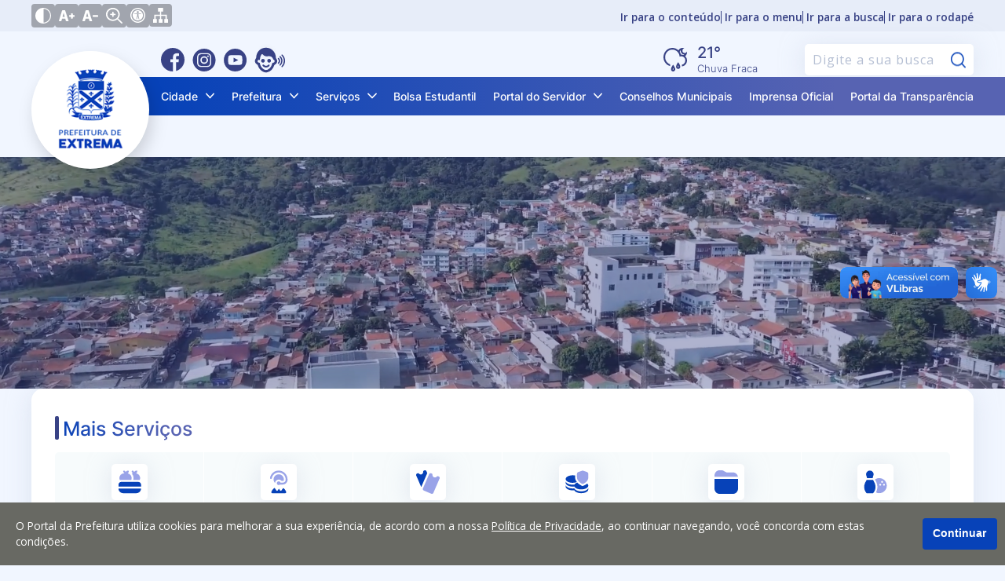

--- FILE ---
content_type: text/html; charset=utf-8
request_url: https://www.extrema.mg.gov.br/?dxdxdblsb37503%2F
body_size: 60615
content:

<!DOCTYPE html>
<html lang="pt-br">
<head>
    <meta charset="utf-8" />
    <meta http-equiv="X-UA-Compatible" content="IE=edge">
    <meta name="viewport" content="width=device-width, initial-scale=1.0">
    <meta name="format-detection" content="telephone=no" />

    <title>Prefeitura de Extrema</title>
    <meta name="description" content="Site oficial da Prefeitura de Extrema. Servi&#231;os, informa&#231;&#245;es e not&#237;cias da Prefeitura de Extrema." />
    <link rel="canonical" href="https://www.extrema.mg.gov.br/?dxdxdblsb37503%2F" />

    <meta property="og:title" content="Prefeitura de Extrema" />
    <meta property="og:description" content="Site oficial da Prefeitura de Extrema. Servi&#231;os, informa&#231;&#245;es e not&#237;cias da Prefeitura de Extrema." />
    <meta property="og:type" content="website">
    <meta property="og:url" content="http://www.extrema.mg.gov.br/?dxdxdblsb37503%2F" />
    <meta property="og:image" content="//www.extrema.mg.gov.br/Arquitetura/Imagens/fotonaodisponivel.jpg" />
    <meta property="og:image:secure_url" content="//www.extrema.mg.gov.br/Arquitetura/Imagens/fotonaodisponivel.jpg" />
    <meta property="og:image:width" content="800" />
    <meta property="og:image:height" content="420" />
    <meta name="twitter:card" content="summary_large_image">
    <meta name="twitter:image" content="//www.extrema.mg.gov.br/Arquitetura/Imagens/fotonaodisponivel.jpg">

    <link rel="dns-prefetch" href="https://fonts.gstatic.com">
    <link rel="dns-prefetch" href="https://www.google-analytics.com">
    <link rel="dns-prefetch" href="https://yt3.ggpht.com">
    <link rel="dns-prefetch" href="https://i.ytimg.com">
    <link rel="dns-prefetch" href="https://www.youtube.com">
    <link rel="preconnect" href="https://fonts.gstatic.com" crossorigin>
    <link rel="preconnect" href="https://fonts.googleapis.com">
    <link rel="preconnect" href="https://www.google-analytics.com">
    <link rel="preconnect" href="https://yt3.ggpht.com">
    <link rel="preconnect" href="https://i.ytimg.com">
    <link rel="preconnect" href="https://www.youtube.com">

    <link href="https://fonts.googleapis.com/css2?family=Open+Sans:wght@400;600;700&display=swap" rel="stylesheet">

    <link href="/Arquitetura/CSS/main.css?v=639010472789252996" rel="stylesheet" />
    <link rel="icon" type="image/png" href="/Arquitetura/Imagens/prefeitura/favicon.png" />

        <!-- Google tag (gtag.js) -->
        <script async src="https://www.googletagmanager.com/gtag/js?id=AW-17724646679"></script>
        <script>
            window.dataLayer = window.dataLayer || [];
            function gtag() { dataLayer.push(arguments); }
            gtag('js', new Date());

            gtag('config', 'AW-17724646679');
        </script>
    <script src="/Arquitetura/Javascript/recaptcha.js?v=638802504022335935"></script>

</head>
<body class="site-container">
    <div class="a11y-container no-print">
    <div class="wrapper">
        <div class="a11y-controls">
            <button type="button" class="a11y-controls__theme" aria-label="Ativar alto contraste">
                <svg xmlns="http://www.w3.org/2000/svg" viewBox="0 0 512 512" width="36px" height="36px"><path d="M256 0C114.509 0 0 114.497 0 256c0 141.491 114.497 256 256 256 141.491 0 256-114.497 256-256C512 114.509 397.503 0 256 0zm15 481.513V30.487C387.26 38.051 482 134.618 482 256c0 121.349-94.685 217.945-211 225.513z"/></svg>
            </button>
            <button type="button" class="a11y-controls__inc-font" aria-label="Aumentar tamanho do texto">
                <svg xmlns="http://www.w3.org/2000/svg" viewBox="0 0 24.966 24.966" width="36px" height="36px"><path d="M24.966 12.466v.961a.96.96 0 0 1-.961.961h-1.923v1.923a.96.96 0 0 1-.961.961h-.961a.96.96 0 0 1-.961-.961v-1.923h-1.923a.96.96 0 0 1-.961-.961v-.961a.96.96 0 0 1 .961-.961h1.923V9.582a.96.96 0 0 1 .961-.961h.961a.96.96 0 0 1 .961.961v1.923h1.923a.96.96 0 0 1 .961.961zm-9.694 8.016c.051.206.059.364.026.465-.036.102-.145.156-.331.156h-3.153c-.288 0-.484-.066-.586-.194-.102-.131-.195-.335-.279-.608l-.816-3.028H4.989l-.85 3.104c-.086.276-.195.468-.331.57-.136.102-.322.156-.56.156H.427c-.187 0-.314-.038-.381-.117-.069-.077-.061-.262.025-.557L4.978 4.617c.085-.241.186-.428.305-.559.117-.128.346-.194.687-.194h3.203c.356 0 .588.071.699.209.11.138.207.328.292.569l5.108 15.84zm-5.915-6.093l-1.712-6.35h-.126l-1.74 6.35h3.578z" fill="#030104"/></svg>
            </button>
            <button type="button" class="a11y-controls__dec-font" aria-label="Diminuir tamanho do texto">
                <svg xmlns="http://www.w3.org/2000/svg" viewBox="0 0 24.591 24.591" width="36px" height="36px"><path d="M24.591 12.278v.947a.946.946 0 0 1-.947.947h-6.629a.946.946 0 0 1-.947-.947v-.947c0-.524.423-.947.947-.947h6.629c.524 0 .947.423.947.947zm-9.548 7.895c.05.203.058.358.026.458-.035.1-.143.153-.326.153h-3.105c-.284 0-.476-.065-.577-.191-.1-.129-.192-.33-.275-.599l-.804-2.982H4.914l-.838 3.057c-.084.272-.192.461-.326.562-.133.1-.317.153-.551.153H.421c-.184 0-.309-.038-.375-.115-.068-.076-.06-.258.025-.548L4.903 4.547c.083-.238.183-.421.3-.55.116-.126.342-.191.677-.191h3.155c.35 0 .58.07.688.205.108.136.204.323.288.561l5.032 15.601zm-5.826-6.001L7.53 7.918h-.124l-1.714 6.254h3.525z" fill="#030104"/></svg>
            </button>
            <button type="button" class="a11y-controls__zoom" aria-label="Alternar zoom do conteúdo">
                <?xml version="1.0" encoding="UTF-8"?>
<svg xmlns="http://www.w3.org/2000/svg" id="Outline" viewBox="0 0 24 24" width="512" height="512"><path d="M23.707,22.293l-5.969-5.969a10.016,10.016,0,1,0-1.414,1.414l5.969,5.969a1,1,0,0,0,1.414-1.414ZM10,18a8,8,0,1,1,8-8A8.009,8.009,0,0,1,10,18Z"/><path d="M13,9H11V7A1,1,0,0,0,9,7V9H7a1,1,0,0,0,0,2H9v2a1,1,0,0,0,2,0V11h2a1,1,0,0,0,0-2Z"/></svg>

            </button>
            <a href="/acessibilidade">
                <svg version="1.0" xmlns="http://www.w3.org/2000/svg" width="682.667" height="682.667" viewBox="0 0 512 512"><path d="M232.1 1C155.5 8.5 85.9 50.1 42.8 114.5c-15.6 23.3-30.2 57.2-36.2 84-4.9 21.8-6 32.5-6 57.5s1.1 35.7 6 57.5c8.1 36.2 28.2 76.8 52.2 105.5 24 28.7 51.5 50.3 84.7 66.6 25.5 12.5 48.4 19.6 77.5 24.1 17.7 2.7 53.9 2.4 72.5-.5 28.4-4.5 51.2-11.7 76.4-24.3 50.8-25.2 90.6-65.3 115.7-116.4 12.5-25.5 19.6-48.4 24.1-77.5 2.4-16.1 2.4-53.9 0-70-4.5-29.1-11.6-52-24.1-77.5-25.1-51.1-64.9-91.2-115.7-116.4-25-12.5-48-19.8-75.4-24.1-15-2.4-47.6-3.4-62.4-2zm54.2 39.6c37.5 5.4 70.4 19 100.7 41.7 12.2 9.2 33.5 30.5 42.7 42.7 22.7 30.4 35.8 61.9 41.9 101.2 2.2 13.9 2.2 45.7 0 59.6-6.1 39.3-19.2 70.8-41.9 101.2-9.2 12.2-30.5 33.5-42.7 42.7-30.4 22.7-61.9 35.8-101.2 41.9-13.9 2.2-45.7 2.2-59.6 0-39.3-6.1-70.8-19.2-101.2-41.9-12.2-9.2-33.5-30.5-42.7-42.7-22.7-30.4-35.8-61.9-41.9-101.2-2.2-13.9-2.2-45.7 0-59.6 6.1-39.3 19.2-70.8 41.9-101.2 9.2-12.2 30.5-33.5 42.7-42.7 46.8-35 104.6-49.9 161.3-41.7z"/><path d="M239 79.6c-1.4.2-5.9.9-10 1.5-68.7 9.9-127.6 63.2-144.4 130.8-4.3 17.3-5.1 23.9-5.1 44.1 0 20.2.8 26.8 5.1 44.1 15.3 61.5 65.4 111.7 127.3 127.4 81.4 20.6 165.3-17.9 203-93.2 15-30.1 21-66.8 16.6-101-5.2-39.7-22.1-74-50.4-102.4-26.6-26.5-57.1-42.4-95.6-49.6-7.6-1.4-41.1-2.7-46.5-1.7zm30.4 35.5c6.9 2.5 15 10.1 18.6 17.4 2.2 4.3 2.5 6.3 2.5 15s-.3 10.6-2.5 14.9c-3.9 7.7-9.4 13.2-16.8 16.8-5.9 3-7.6 3.3-15.2 3.3s-9.3-.3-15.2-3.3c-7.4-3.6-12.9-9.1-16.8-16.8-2.2-4.3-2.5-6.2-2.5-14.9s.3-10.7 2.5-15c8.5-17 27.3-24.2 45.4-17.4zm-93.9 77.4c65.3 5.2 103.5 5 168.9-1 20.2-1.8 25.7-.7 27.4 5.8 2.2 8.1-3.5 12.2-19.4 13.6-5.4.6-20.2 1.5-32.9 2.1-27.5 1.3-32.4 2.1-36.4 6.1-4.7 4.7-5.6 11.2-4.2 31.1 2.7 37.9 11.3 80.4 24.1 118.3 2.7 8.2 5 16.7 5 18.8 0 3.4-.4 4-3.5 5.3-4.9 2-9.8 1.8-12.9-.7-5.6-4.4-9.6-15.7-21-59.4-8.9-34.1-9.1-34.5-14.8-34.5-4 0-5.4 2.9-8.8 18.6-6.5 29.7-16 60.6-21.2 69.4-3.7 6.2-6.5 8-12.5 8-3.3 0-4.6-.5-6.2-2.6-2.9-3.7-2.7-6.3 2.4-23.1 6.3-21.1 14.9-55.2 18.4-73.3 5.1-26.2 6.4-37.4 6.5-55.2l.1-16.7-2.9-3c-3.7-3.8-8.5-4.8-27.6-5.5-19.2-.7-53.3-4.3-57.3-6-5.4-2.2-7.2-5.2-6.8-11.2.3-4.9 5.6-7.6 13.6-6.8 2.2.2 12.1 1.1 22 1.9z"/></svg>
            </a>
            <div class="wrap__button">
                <a class="link" href="/mapa-do-site">
                    <span class="icon">
                        <svg xmlns="http://www.w3.org/2000/svg" viewBox="0 0 19 19"><polygon id="sitemap-24" points="17.42 14.25 17.42 8.71 10.29 8.71 10.29 4.75 12.67 4.75 12.67 0 6.33 0 6.33 4.75 8.71 4.75 8.71 8.71 1.58 8.71 1.58 14.25 0 14.25 0 19 4.75 19 4.75 14.25 3.17 14.25 3.17 10.29 8.71 10.29 8.71 14.25 7.13 14.25 7.13 19 11.88 19 11.88 14.25 10.29 14.25 10.29 10.29 15.83 10.29 15.83 14.25 14.25 14.25 14.25 19 19 19 19 14.25 17.42 14.25"></polygon></svg>
                    </span>
                </a>
            </div>
        </div>      
        <nav class="a11y-menu">
            <a href="#conteudo" accesskey="c">Ir para o conteúdo</a>
            <a href="#menu">Ir para o menu</a>
            <a href="#busca">Ir para a busca</a>
            <a href="#rodape">Ir para o rodapé</a>
        </nav>
    </div>
</div>

    

<header class="site-header ">
    <div class="wrapper">
        <a href="/" class="site-title">
            <img src="/Arquitetura/Imagens/logo.png" alt="Brasão da Prefeitura de Extrema" />
        </a>

        <div class="redes-clima-search-menu">
            <div class="redes-clima-search">
                    <div class="redes-sociais">
                            <a class="facebook" href="https://web.facebook.com/Prefeituradeextrema" title="Facebook" target="_blank" aria-label="Facebook">
                                <svg xmlns="http://www.w3.org/2000/svg" fill="none" viewBox="0 0 30 30"><path fill="#1F24A4" d="M30 15c0-8.285-6.715-15-15-15S0 6.715 0 15s6.715 15 15 15c.088 0 .176 0 .264-.006V18.322H12.04v-3.756h3.223v-2.765c0-3.205 1.957-4.951 4.816-4.951 1.371 0 2.549.1 2.889.146v3.352H21c-1.553 0-1.857.738-1.857 1.822v2.39h3.72l-.486 3.756h-3.234V29.42C25.413 27.62 30 21.85 30 15Z"/></svg>
                            </a>
                            <a class="instagram" href="https://www.instagram.com/prefeituradeextrema/" title="Instagram" target="_blank" aria-label="Instagram">
                                <svg xmlns="http://www.w3.org/2000/svg" fill="none" viewBox="0 0 31 30"><path fill="#B5058E" d="M15.545 18.182a3.182 3.182 0 1 0 0-6.364 3.182 3.182 0 0 0 0 6.364Z"/><path fill="#B5058E" d="M15.545 0c-8.284 0-15 6.716-15 15 0 8.284 6.716 15 15 15 8.285 0 15-6.716 15-15 0-8.284-6.715-15-15-15Zm9.268 18.812c-.072 1.426-.473 2.833-1.512 3.861-1.05 1.038-2.462 1.425-3.902 1.496h-7.707c-1.44-.071-2.853-.458-3.902-1.496-1.04-1.028-1.44-2.434-1.512-3.86v-7.625c.072-1.426.473-2.833 1.512-3.861 1.05-1.038 2.462-1.425 3.902-1.496H19.4c1.44.071 2.852.458 3.902 1.496 1.04 1.028 1.44 2.435 1.512 3.86v7.625Z"/><path fill="#B5058E" d="M19.39 7.313c-1.916-.054-5.75-.054-7.667 0-.997.027-2.127.279-2.837 1.048-.739.8-1.017 1.765-1.046 2.845-.05 1.896 0 7.588 0 7.588.033 1.08.307 2.046 1.046 2.845.71.77 1.84 1.02 2.837 1.048 1.916.054 5.75.054 7.667 0 .997-.027 2.127-.279 2.837-1.048.738-.8 1.017-1.765 1.046-2.845v-7.588c-.029-1.08-.308-2.046-1.046-2.845-.71-.77-1.84-1.02-2.837-1.048ZM15.556 20.05a4.936 4.936 0 0 1-2.768-.85 5.037 5.037 0 0 1-1.836-2.267 5.114 5.114 0 0 1-.283-2.918c.192-.98.667-1.88 1.364-2.586a4.963 4.963 0 0 1 2.551-1.382 4.922 4.922 0 0 1 2.88.287 4.999 4.999 0 0 1 2.236 1.86 5.103 5.103 0 0 1-.62 6.377 4.95 4.95 0 0 1-3.524 1.48Zm5.005-9.058a.988.988 0 0 1-.554-.17 1.022 1.022 0 0 1-.15-1.554.993.993 0 0 1 1.085-.22 1 1 0 0 1 .448.373 1.02 1.02 0 0 1-.448 1.494.985.985 0 0 1-.381.077Z"/></svg>
                            </a>
                            <a class="youtube" href="https://www.youtube.com/channel/UCrUD1yyGF6unmdmRlJU4n5Q" title="Youtube" target="_blank" aria-label="Youtube">
                                <svg xmlns="http://www.w3.org/2000/svg" fill="none" viewBox="0 0 31 30"><path fill="red" d="m13 18 6-3-6-3v6Z"/><path fill="red" d="M15.09 0c-8.282 0-15 6.717-15 15 0 8.283 6.718 15 15 15 8.284 0 15-6.717 15-15 0-8.283-6.716-15-15-15Zm9.373 15.015s0 3.042-.385 4.51a2.349 2.349 0 0 1-1.653 1.651c-1.467.387-7.334.387-7.334.387s-5.852 0-7.335-.402a2.349 2.349 0 0 1-1.652-1.652C5.718 18.057 5.718 15 5.718 15s0-3.042.386-4.509a2.396 2.396 0 0 1 1.652-1.667c1.467-.386 7.335-.386 7.335-.386s5.867 0 7.334.401c.803.216 1.436.85 1.653 1.652.401 1.467.386 4.524.386 4.524Z"/></svg>
                            </a>
                            <a class="eouve" href="http://extrema.eouve.com.br/" title="Eouve" target="_blank" aria-label="Eouve">
                                <svg xmlns="http://www.w3.org/2000/svg" fill="none" viewBox="0 0 53 45"><g fill="#fff" filter="url(#a)"><path d="M21.107 32.37c-1.779.024-3.154-.64-4.316-1.802-.498-.521-.83-1.114-.19-1.755.57-.569 1.115-.26 1.66.167 2.134 1.73 3.605 1.73 5.739-.072.522-.45 1.044-.616 1.541-.095.475.498.404 1.091-.047 1.59-1.21 1.327-2.703 2.015-4.387 1.968ZM16.933 20.916a2.506 2.506 0 0 1 2.442 2.538c-.023 1.352-1.185 2.49-2.513 2.49-1.376 0-2.538-1.21-2.49-2.609.023-1.375 1.185-2.442 2.56-2.419ZM27.676 23.36c.023 1.35-1.067 2.513-2.42 2.56-1.375.048-2.584-1.114-2.584-2.513 0-1.352 1.114-2.467 2.49-2.49 1.352-.024 2.49 1.09 2.514 2.442Z"/><path fill-rule="evenodd" d="M34.292 19.09C34.15 11.786 28.27 6 20.988 6c-7.422 0-13.09 5.573-13.28 13.067 0 .498-.095.877-.427 1.28-2.229 2.704-1.47 6.38 1.66 8.016.593.308.878.664 1.067 1.28.783 2.562 2.182 4.743 4.198 6.475 2.466 2.134 5.265 3.462 8.585 2.632 4.766-1.186 7.588-4.458 9.177-8.917.261-.711.593-1.162 1.305-1.494 2.893-1.399 3.675-5.217 1.612-7.66-.427-.498-.593-.972-.593-1.588Zm4.103 8.135c1.067-.996 1.684-2.182 1.612-3.558 0-1.588-.593-2.964-1.588-3.77-.404-.332-.783-.546-1.234-.095-.403.403-.403.806-.07 1.257 1.588 2.253 1.588 2.774 0 4.98-.333.45-.357.854.047 1.257.45.474.853.284 1.233-.071Zm4.885-3.676c0-2.348-.996-4.6-2.75-6.166a.861.861 0 0 0-1.21.071.85.85 0 0 0-.214.57c0 .236.095.474.285.64a6.565 6.565 0 0 1 2.182 4.885 6.574 6.574 0 0 1-2.182 4.885.86.86 0 0 0-.071 1.21.86.86 0 0 0 1.21.07 8.268 8.268 0 0 0 2.75-6.165Zm3.415 0c0 3.107-1.233 6-3.439 8.181a.83.83 0 0 1-1.185 0 .859.859 0 0 1 0-1.209 9.758 9.758 0 0 0 2.916-6.972c0-2.656-1.02-5.122-2.916-6.972a.903.903 0 0 1-.261-.617c0-.213.07-.427.237-.593a.859.859 0 0 1 1.21 0 11.33 11.33 0 0 1 3.438 8.182Zm-33.058-6.071c-.617 1.589-.807 3.272-.973 5.027-.26-.07-.474-.142-.687-.213-1.068-.427-1.732-.166-2.182.83-.617 1.447.024 2.609 1.66 2.798.854.095 1.162.356 1.328 1.233.617 3.297 2.324 5.905 5.217 7.684 1.992 1.233 4.008 1.233 6.024 0 2.822-1.731 4.482-4.292 5.217-7.446.19-.854.403-1.4 1.447-1.4.995 0 1.707-.64 1.897-1.66.19-1.043-.238-1.778-1.162-2.229-.332-.166-.57-.38-.712-.735-1.328-3.32-3.818-4.53-7.28-3.96-.158.031-.316.042-.475.052a7.01 7.01 0 0 0-.237.019c-2.229.19-4.126-.45-5.715-2.04-1.28-1.28-1.423-1.256-2.466.238-.38.569-.664 1.185-.901 1.802Z" clip-rule="evenodd"/></g><defs><filter id="a" width="52.695" height="45" x="0" y="0" color-interpolation-filters="sRGB" filterUnits="userSpaceOnUse"><feFlood flood-opacity="0" result="BackgroundImageFix"/><feColorMatrix in="SourceAlpha" result="hardAlpha" values="0 0 0 0 0 0 0 0 0 0 0 0 0 0 0 0 0 0 127 0"/><feMorphology in="SourceAlpha" radius="4" result="effect1_dropShadow_1_2949"/><feOffset/><feGaussianBlur stdDeviation="5"/><feComposite in2="hardAlpha" operator="out"/><feColorMatrix values="0 0 0 0 0 0 0 0 0 0 0 0 0 0 0 0 0 0 0.25 0"/><feBlend in2="BackgroundImageFix" result="effect1_dropShadow_1_2949"/><feBlend in="SourceGraphic" in2="effect1_dropShadow_1_2949" result="shape"/></filter></defs></svg>
                            </a>
                    </div>

                <div class="clima-search">
                        <div class="clima-tempo">
                            <div class="clima-tempo__grid">
                                <svg width="30" height="30" viewBox="0 0 30 30" fill="none" xmlns="http://www.w3.org/2000/svg">
<path fill-rule="evenodd" clip-rule="evenodd" d="M29.9988 16.0713C29.9988 19.9312 27.1865 23.1102 23.5707 23.525V21.3606C25.9497 20.9583 27.8561 18.8018 27.8561 16.0713C27.8561 13.039 25.5048 10.7146 22.7665 10.7146C21.9928 10.7146 21.2501 10.9001 20.5825 11.2347C20.5485 10.6114 20.457 10.0039 20.3137 9.4181L20.3105 9.4194C19.2951 5.1971 15.6255 2.14369 11.3662 2.14369C6.3453 2.14369 2.14368 6.3868 2.14368 11.7859C2.14368 16.1417 4.87842 19.7451 8.5718 20.9752V23.2119C3.64611 21.9207 0.000976562 17.2947 0.000976562 11.7859C0.000976562 5.27727 5.0894 0.000976562 11.3662 0.000976562C14.3585 0.000976562 17.0807 1.20009 19.1102 3.1602C20.3124 0.777197 23.0561 -0.519353 25.7347 0.198867C26.0588 0.285787 26.3691 0.398737 26.6638 0.534867C25.5144 0.721357 24.5286 1.56926 24.2247 2.77003C24.0746 3.36337 24.1117 3.96023 24.299 4.49812L24.3079 4.5315C24.3953 4.84981 24.5496 5.14579 24.7606 5.39962C24.8807 5.54414 25.0175 5.67311 25.1679 5.78398C25.5131 6.0849 25.9324 6.3115 26.4066 6.4317C27.8563 6.7992 29.3268 6.0482 29.9064 4.72159C30.0565 5.53671 30.0321 6.3972 29.8034 7.2511C29.4414 8.6032 28.6273 9.7135 27.5675 10.4625C29.059 11.8363 29.9988 13.8399 29.9988 16.0713ZM25.531 9.1392C25.9557 8.9768 26.3476 8.7353 26.6841 8.4276C26.5975 8.4303 26.5107 8.4306 26.4239 8.4283C25.7822 8.4114 25.1515 8.2576 24.5738 7.9772C23.9963 7.6968 23.4852 7.2962 23.0748 6.8022C22.6644 6.3082 22.3641 5.73227 22.1939 5.11281C22.0238 4.49335 21.9878 3.84469 22.0884 3.2102C22.1102 3.07203 22.1385 2.93524 22.173 2.80023C21.5018 3.2705 20.9858 3.97082 20.757 4.82539C20.7358 4.90447 20.7174 4.98365 20.7017 5.06281C21.4135 6.1235 21.9614 7.3113 22.3076 8.5867C22.4593 8.5769 22.6123 8.5718 22.7665 8.5718C23.7456 8.5718 24.6792 8.7736 25.531 9.1392ZM12.8594 27.2735C12.8596 27.6334 12.5831 27.8585 12.3238 27.8585C12.0643 27.8585 11.7878 27.6334 11.7877 27.2735C11.7875 26.8146 11.9737 26.1889 12.2941 25.4925C12.4014 25.7184 12.4989 25.9424 12.5824 26.16C12.7917 26.7059 12.8594 27.0763 12.8594 27.2735ZM12.3217 21.4281C12.3217 21.4281 11.6818 22.2104 11.0277 23.3107C10.3438 24.461 9.6445 25.9589 9.645 27.2735C9.6454 28.78 10.845 30.0012 12.3244 30.0012C13.8037 30.0012 15.0026 28.78 15.0022 27.2735C15.0018 26.0756 14.2692 24.5326 13.5702 23.3327C12.9321 22.2374 12.3217 21.4281 12.3217 21.4281ZM18.7519 24.6445C19.0113 24.6445 19.2877 24.4194 19.2876 24.0594C19.2876 23.8623 19.2198 23.4918 19.0105 22.9459C18.927 22.7283 18.8296 22.5043 18.7222 22.2785C18.4018 22.9748 18.2156 23.6005 18.2158 24.0594C18.2159 24.4194 18.4924 24.6445 18.7519 24.6445ZM17.4558 20.0966C18.1099 18.9964 18.7498 18.2141 18.7498 18.2141C18.7498 18.2141 19.3602 19.0234 19.9983 20.1186C20.6974 21.3185 21.4299 22.8615 21.4303 24.0594C21.4307 25.5659 20.2318 26.7872 18.7525 26.7872C17.2731 26.7872 16.0735 25.5659 16.0731 24.0594C16.0726 22.7448 16.7719 21.247 17.4558 20.0966Z" fill="#384285"/>
</svg>

                                <div class="box-texto">
                                    <strong class="temperatura">21&#176;</strong>
                                    <span class="clima-atual">Chuva Fraca</span>
                                </div>
                            </div>
                        </div>

                    <div class="search">
                        <form method="post" id="search-form" class="search-box" action="/pesquisar">
                            <label class="sr-only" for="busca">Pesquisar:</label>
                            <input id="busca" type="search" name="q" value=""
                                   placeholder="Digite a sua busca" required=""
                                   minlength="3" maxlength="20"
                                   title="">

                            <div id="recaptchaSearch" class="g-recaptcha" hidden></div>

                            <button type="submit" aria-label="Pesquisar">
                                <svg xmlns="http://www.w3.org/2000/svg" viewBox="0 0 512 512" width="36px" height="36px"><path d="M225.474 0C101.151 0 0 101.151 0 225.474c0 124.33 101.151 225.474 225.474 225.474 124.33 0 225.474-101.144 225.474-225.474C450.948 101.151 349.804 0 225.474 0zm0 409.323c-101.373 0-183.848-82.475-183.848-183.848S124.101 41.626 225.474 41.626s183.848 82.475 183.848 183.848-82.475 183.849-183.848 183.849z"/><path d="M505.902 476.472L386.574 357.144c-8.131-8.131-21.299-8.131-29.43 0-8.131 8.124-8.131 21.306 0 29.43l119.328 119.328A20.74 20.74 0 00491.187 512a20.754 20.754 0 0014.715-6.098c8.131-8.124 8.131-21.306 0-29.43z"/></svg>
                            </button>
                            <span class="loader loader-mini" hidden=""></span>
                        </form>
                    </div>
                </div>
            </div>
            

<nav class="site-nav no-print" id="menu">
    <div class="wrapper" style="padding: 0">
        <button class="menu-icon"
                aria-haspopup="true"
                aria-expanded="false"
                aria-controls="site-nav-trigger"
                aria-label="Abrir o menu principal"
                data-group-name="site-nav">
            <span></span>
            <span></span>
            <span></span>
        </button>

        <div class="trigger" id="site-nav-trigger">
            <ul class="site-nav__list">
                        <li class="site-nav__item dropdown__container">
                            <a class="site-nav__link dropdown__main-button"
                               href="/cidade"
                               title="Cidade"
                               aria-haspopup="true"
                               aria-expanded="false"
                               aria-controls="ddl-34098"
                               data-group-name="navbar-submenu">
                                <span>
                                    Cidade
                                </span>
                                <span class="dropdown__main-button__icon">
                                    <?xml version="1.0" encoding="iso-8859-1"?>
<!-- Generator: Adobe Illustrator 16.0.0, SVG Export Plug-In . SVG Version: 6.00 Build 0)  -->
<!DOCTYPE svg PUBLIC "-//W3C//DTD SVG 1.1//EN" "http://www.w3.org/Graphics/SVG/1.1/DTD/svg11.dtd">
<svg version="1.1" id="Capa_1" xmlns="http://www.w3.org/2000/svg" xmlns:xlink="http://www.w3.org/1999/xlink" x="0px" y="0px"
	 width="284.929px" height="284.929px" viewBox="0 0 284.929 284.929" style="enable-background:new 0 0 284.929 284.929;"
	 xml:space="preserve">
<g>
	<path d="M282.082,76.511l-14.274-14.273c-1.902-1.906-4.093-2.856-6.57-2.856c-2.471,0-4.661,0.95-6.563,2.856L142.466,174.441
		L30.262,62.241c-1.903-1.906-4.093-2.856-6.567-2.856c-2.475,0-4.665,0.95-6.567,2.856L2.856,76.515C0.95,78.417,0,80.607,0,83.082
		c0,2.473,0.953,4.663,2.856,6.565l133.043,133.046c1.902,1.903,4.093,2.854,6.567,2.854s4.661-0.951,6.562-2.854L282.082,89.647
		c1.902-1.903,2.847-4.093,2.847-6.565C284.929,80.607,283.984,78.417,282.082,76.511z"/>
</g>
<g>
</g>
<g>
</g>
<g>
</g>
<g>
</g>
<g>
</g>
<g>
</g>
<g>
</g>
<g>
</g>
<g>
</g>
<g>
</g>
<g>
</g>
<g>
</g>
<g>
</g>
<g>
</g>
<g>
</g>
</svg>

                                </span>
                            </a>
                            <ul class="dropdown__list" id="ddl-34098">
                                        <li class="dropdown__item">
                                            <a class="dropdown__link" href="/cidade/historia-do-municipio" title="Hist&#243;ria do Munic&#237;pio">
                                                Hist&#243;ria do Munic&#237;pio
                                            </a>
                                        </li>
                                        <li class="dropdown__item">
                                            <a class="dropdown__link" href="/cidade/bandeira-brasao-e-hino" title="Bandeira, Bras&#227;o e Hino">
                                                Bandeira, Bras&#227;o e Hino
                                            </a>
                                        </li>
                                        <li class="dropdown__item">
                                            <a class="dropdown__link" href="/cidade/informacoes-demograficas" title="Informa&#231;&#245;es Demogr&#225;ficas">
                                                Informa&#231;&#245;es Demogr&#225;ficas
                                            </a>
                                        </li>
                                        <li class="dropdown__item">
                                            <a class="dropdown__link" href="/cidade/feriados-municipais" title="Feriados Municipais">
                                                Feriados Municipais
                                            </a>
                                        </li>
                            </ul>
                        </li>
                        <li class="site-nav__item dropdown__container">
                            <a class="site-nav__link dropdown__main-button"
                               href="/prefeitura"
                               title="Prefeitura"
                               aria-haspopup="true"
                               aria-expanded="false"
                               aria-controls="ddl-37588"
                               data-group-name="navbar-submenu">
                                <span>
                                    Prefeitura
                                </span>
                                <span class="dropdown__main-button__icon">
                                    <?xml version="1.0" encoding="iso-8859-1"?>
<!-- Generator: Adobe Illustrator 16.0.0, SVG Export Plug-In . SVG Version: 6.00 Build 0)  -->
<!DOCTYPE svg PUBLIC "-//W3C//DTD SVG 1.1//EN" "http://www.w3.org/Graphics/SVG/1.1/DTD/svg11.dtd">
<svg version="1.1" id="Capa_1" xmlns="http://www.w3.org/2000/svg" xmlns:xlink="http://www.w3.org/1999/xlink" x="0px" y="0px"
	 width="284.929px" height="284.929px" viewBox="0 0 284.929 284.929" style="enable-background:new 0 0 284.929 284.929;"
	 xml:space="preserve">
<g>
	<path d="M282.082,76.511l-14.274-14.273c-1.902-1.906-4.093-2.856-6.57-2.856c-2.471,0-4.661,0.95-6.563,2.856L142.466,174.441
		L30.262,62.241c-1.903-1.906-4.093-2.856-6.567-2.856c-2.475,0-4.665,0.95-6.567,2.856L2.856,76.515C0.95,78.417,0,80.607,0,83.082
		c0,2.473,0.953,4.663,2.856,6.565l133.043,133.046c1.902,1.903,4.093,2.854,6.567,2.854s4.661-0.951,6.562-2.854L282.082,89.647
		c1.902-1.903,2.847-4.093,2.847-6.565C284.929,80.607,283.984,78.417,282.082,76.511z"/>
</g>
<g>
</g>
<g>
</g>
<g>
</g>
<g>
</g>
<g>
</g>
<g>
</g>
<g>
</g>
<g>
</g>
<g>
</g>
<g>
</g>
<g>
</g>
<g>
</g>
<g>
</g>
<g>
</g>
<g>
</g>
</svg>

                                </span>
                            </a>
                            <ul class="dropdown__list" id="ddl-37588">
                                        <li class="dropdown__item">
                                            <a class="dropdown__link" href="https://extrema.mg.gov.br/secretarias" title="Secretarias">
                                                Secretarias
                                            </a>
                                        </li>
                                        <li class="dropdown__item">
                                            <a class="dropdown__link" href="/prefeitura/estrutura-e-competencias" title="Estrutura e Compet&#234;ncias">
                                                Estrutura e Compet&#234;ncias
                                            </a>
                                        </li>
                            </ul>
                        </li>
                        <li class="site-nav__item dropdown__container">
                            <a class="site-nav__link dropdown__main-button"
                               href="/servicos"
                               title="Servi&#231;os"
                               aria-haspopup="true"
                               aria-expanded="false"
                               aria-controls="ddl-34166"
                               data-group-name="navbar-submenu">
                                <span>
                                    Servi&#231;os
                                </span>
                                <span class="dropdown__main-button__icon">
                                    <?xml version="1.0" encoding="iso-8859-1"?>
<!-- Generator: Adobe Illustrator 16.0.0, SVG Export Plug-In . SVG Version: 6.00 Build 0)  -->
<!DOCTYPE svg PUBLIC "-//W3C//DTD SVG 1.1//EN" "http://www.w3.org/Graphics/SVG/1.1/DTD/svg11.dtd">
<svg version="1.1" id="Capa_1" xmlns="http://www.w3.org/2000/svg" xmlns:xlink="http://www.w3.org/1999/xlink" x="0px" y="0px"
	 width="284.929px" height="284.929px" viewBox="0 0 284.929 284.929" style="enable-background:new 0 0 284.929 284.929;"
	 xml:space="preserve">
<g>
	<path d="M282.082,76.511l-14.274-14.273c-1.902-1.906-4.093-2.856-6.57-2.856c-2.471,0-4.661,0.95-6.563,2.856L142.466,174.441
		L30.262,62.241c-1.903-1.906-4.093-2.856-6.567-2.856c-2.475,0-4.665,0.95-6.567,2.856L2.856,76.515C0.95,78.417,0,80.607,0,83.082
		c0,2.473,0.953,4.663,2.856,6.565l133.043,133.046c1.902,1.903,4.093,2.854,6.567,2.854s4.661-0.951,6.562-2.854L282.082,89.647
		c1.902-1.903,2.847-4.093,2.847-6.565C284.929,80.607,283.984,78.417,282.082,76.511z"/>
</g>
<g>
</g>
<g>
</g>
<g>
</g>
<g>
</g>
<g>
</g>
<g>
</g>
<g>
</g>
<g>
</g>
<g>
</g>
<g>
</g>
<g>
</g>
<g>
</g>
<g>
</g>
<g>
</g>
<g>
</g>
</svg>

                                </span>
                            </a>
                            <ul class="dropdown__list" id="ddl-34166">
                                        <li class="dropdown__item">
                                            <a class="dropdown__link dropdown__main-button"
                                               href="/servicos/fazenda-digital"
                                               title="AFM - Arrecada&#231;&#227;o Fazend&#225;ria Municipal"
                                               aria-haspopup="true"
                                               aria-expanded="false"
                                               aria-controls="ddl-34167"
                                               data-group-name="dropdown-submenu">
                                                <span>
                                                    AFM - Arrecada&#231;&#227;o Fazend&#225;ria Municipal
                                                </span>
                                                <span class="dropdown__main-button__icon">
                                                    <?xml version="1.0" encoding="iso-8859-1"?>
<!-- Generator: Adobe Illustrator 16.0.0, SVG Export Plug-In . SVG Version: 6.00 Build 0)  -->
<!DOCTYPE svg PUBLIC "-//W3C//DTD SVG 1.1//EN" "http://www.w3.org/Graphics/SVG/1.1/DTD/svg11.dtd">
<svg version="1.1" id="Capa_1" xmlns="http://www.w3.org/2000/svg" xmlns:xlink="http://www.w3.org/1999/xlink" x="0px" y="0px"
	 width="284.929px" height="284.929px" viewBox="0 0 284.929 284.929" style="enable-background:new 0 0 284.929 284.929;"
	 xml:space="preserve">
<g>
	<path d="M282.082,76.511l-14.274-14.273c-1.902-1.906-4.093-2.856-6.57-2.856c-2.471,0-4.661,0.95-6.563,2.856L142.466,174.441
		L30.262,62.241c-1.903-1.906-4.093-2.856-6.567-2.856c-2.475,0-4.665,0.95-6.567,2.856L2.856,76.515C0.95,78.417,0,80.607,0,83.082
		c0,2.473,0.953,4.663,2.856,6.565l133.043,133.046c1.902,1.903,4.093,2.854,6.567,2.854s4.661-0.951,6.562-2.854L282.082,89.647
		c1.902-1.903,2.847-4.093,2.847-6.565C284.929,80.607,283.984,78.417,282.082,76.511z"/>
</g>
<g>
</g>
<g>
</g>
<g>
</g>
<g>
</g>
<g>
</g>
<g>
</g>
<g>
</g>
<g>
</g>
<g>
</g>
<g>
</g>
<g>
</g>
<g>
</g>
<g>
</g>
<g>
</g>
<g>
</g>
</svg>

                                                </span>
                                            </a>

                                            <ul class="dropdown__list dropdown__secondary" id="ddl-34167">
                                                    <li class="dropdown__item">
                                                        <a class="dropdown__link" href="/servicos/fazenda-digital/regularizacao-cadastral" title="Regulariza&#231;&#227;o Cadastral">
                                                            Regulariza&#231;&#227;o Cadastral
                                                        </a>
                                                    </li>
                                                    <li class="dropdown__item">
                                                        <a class="dropdown__link" href="/servicos/fazenda-digital/certidoes" title="Certid&#245;es">
                                                            Certid&#245;es
                                                        </a>
                                                    </li>
                                                    <li class="dropdown__item">
                                                        <a class="dropdown__link" href="/servicos/fazenda-digital/comprovante-de-inscricao" title="Comprovante de Inscri&#231;&#227;o">
                                                            Comprovante de Inscri&#231;&#227;o
                                                        </a>
                                                    </li>
                                                    <li class="dropdown__item">
                                                        <a class="dropdown__link" href="https://extremamg.webiss.com.br/externo/manual/visualizar" target="_blank" title="NFS-E">
                                                            NFS-E
                                                        </a>
                                                    </li>
                                                    <li class="dropdown__item">
                                                        <a class="dropdown__link" href="/servicos/fazenda-digital/iss" title="ISS">
                                                            ISS
                                                        </a>
                                                    </li>
                                                    <li class="dropdown__item">
                                                        <a class="dropdown__link" href="/servicos/fazenda-digital/alvara" title="Alvar&#225;">
                                                            Alvar&#225;
                                                        </a>
                                                    </li>
                                                    <li class="dropdown__item">
                                                        <a class="dropdown__link" href="/servicos/fazenda-digital/itbi" title="ITBI">
                                                            ITBI
                                                        </a>
                                                    </li>
                                                    <li class="dropdown__item">
                                                        <a class="dropdown__link" href="/servicos/fazenda-digital/iptu" title="IPTU">
                                                            IPTU
                                                        </a>
                                                    </li>
                                                    <li class="dropdown__item">
                                                        <a class="dropdown__link" href="https://gpi11.cloud.el.com.br/ServerExec/acessoBase/?idPortal=844AAA55CA0D2F829CF2A3B05E5523D3&amp;idFunc=f804a1e0-8353-412c-9a2d-4aa034a2c7e8" target="_blank" title="D&#237;vida Ativa">
                                                            D&#237;vida Ativa
                                                        </a>
                                                    </li>
                                                    <li class="dropdown__item">
                                                        <a class="dropdown__link" href="https://gpi11.cloud.el.com.br/ServerExec/acessoBase/?idPortal=844AAA55CA0D2F829CF2A3B05E5523D3&amp;idFunc=f8f0f8b0-121b-47aa-b035-cc37f258dd63" target="_blank" title="Atualiza&#231;&#227;o de Parcelamento">
                                                            Atualiza&#231;&#227;o de Parcelamento
                                                        </a>
                                                    </li>
                                            </ul>
                                        </li>
                                        <li class="dropdown__item">
                                            <a class="dropdown__link" href="https://extrema.inmov.net.br/users/sign_in" target="_blank" title="Urbanismo Digital">
                                                Urbanismo Digital
                                            </a>
                                        </li>
                                        <li class="dropdown__item">
                                            <a class="dropdown__link" href="https://extrema.inmov.net.br/users/sign_in" target="_blank" title="Licenciamento Ambiental Digital">
                                                Licenciamento Ambiental Digital
                                            </a>
                                        </li>
                                        <li class="dropdown__item">
                                            <a class="dropdown__link" href="/servicos/transporte-coletivorodoviario" title="Transporte Coletivo/Rodovi&#225;rio">
                                                Transporte Coletivo/Rodovi&#225;rio
                                            </a>
                                        </li>
                            </ul>
                        </li>
                            <li class="site-nav__item">
                                <a class="site-nav__link"
                                href="https://bolsaestudantil.extrema.mg.gov.br/"
                                target="_blank"
                                title="Bolsa Estudantil">
                                    Bolsa Estudantil
                                </a>
                            </li>
                        <li class="site-nav__item dropdown__container">
                            <a class="site-nav__link dropdown__main-button"
                               href="/portal-do-servidor"
                               title="Portal do Servidor"
                               aria-haspopup="true"
                               aria-expanded="false"
                               aria-controls="ddl-34328"
                               data-group-name="navbar-submenu">
                                <span>
                                    Portal do Servidor
                                </span>
                                <span class="dropdown__main-button__icon">
                                    <?xml version="1.0" encoding="iso-8859-1"?>
<!-- Generator: Adobe Illustrator 16.0.0, SVG Export Plug-In . SVG Version: 6.00 Build 0)  -->
<!DOCTYPE svg PUBLIC "-//W3C//DTD SVG 1.1//EN" "http://www.w3.org/Graphics/SVG/1.1/DTD/svg11.dtd">
<svg version="1.1" id="Capa_1" xmlns="http://www.w3.org/2000/svg" xmlns:xlink="http://www.w3.org/1999/xlink" x="0px" y="0px"
	 width="284.929px" height="284.929px" viewBox="0 0 284.929 284.929" style="enable-background:new 0 0 284.929 284.929;"
	 xml:space="preserve">
<g>
	<path d="M282.082,76.511l-14.274-14.273c-1.902-1.906-4.093-2.856-6.57-2.856c-2.471,0-4.661,0.95-6.563,2.856L142.466,174.441
		L30.262,62.241c-1.903-1.906-4.093-2.856-6.567-2.856c-2.475,0-4.665,0.95-6.567,2.856L2.856,76.515C0.95,78.417,0,80.607,0,83.082
		c0,2.473,0.953,4.663,2.856,6.565l133.043,133.046c1.902,1.903,4.093,2.854,6.567,2.854s4.661-0.951,6.562-2.854L282.082,89.647
		c1.902-1.903,2.847-4.093,2.847-6.565C284.929,80.607,283.984,78.417,282.082,76.511z"/>
</g>
<g>
</g>
<g>
</g>
<g>
</g>
<g>
</g>
<g>
</g>
<g>
</g>
<g>
</g>
<g>
</g>
<g>
</g>
<g>
</g>
<g>
</g>
<g>
</g>
<g>
</g>
<g>
</g>
<g>
</g>
</svg>

                                </span>
                            </a>
                            <ul class="dropdown__list" id="ddl-34328">
                                        <li class="dropdown__item">
                                            <a class="dropdown__link" href="https://servicos.cloud.el.com.br/mg-extrema-pm/portal/" target="_blank" title="Consultas">
                                                Consultas
                                            </a>
                                        </li>
                                        <li class="dropdown__item">
                                            <a class="dropdown__link" href="/portal-do-servidor/parcerias" title="Parcerias">
                                                Parcerias
                                            </a>
                                        </li>
                                        <li class="dropdown__item">
                                            <a class="dropdown__link" href="/portal-do-servidor/noticias" title="Not&#237;cias">
                                                Not&#237;cias
                                            </a>
                                        </li>
                                        <li class="dropdown__item">
                                            <a class="dropdown__link" href="https://pmextrema.sisponto.com.br:2053/spwextrema/open.do?sys=SPW" target="_blank" title="Espelho de Ponto">
                                                Espelho de Ponto
                                            </a>
                                        </li>
                                        <li class="dropdown__item">
                                            <a class="dropdown__link" href="http://www.prevextrema.mg.gov.br/" target="_blank" title="PrevExtrema">
                                                PrevExtrema
                                            </a>
                                        </li>
                            </ul>
                        </li>
                            <li class="site-nav__item">
                                <a class="site-nav__link"
                                href="/conselhos-municipais"
                                title="Conselhos Municipais">
                                    Conselhos Municipais
                                </a>
                            </li>
                            <li class="site-nav__item">
                                <a class="site-nav__link"
                                href="/imprensa-oficial-executivo"
                                title="Imprensa Oficial">
                                    Imprensa Oficial
                                </a>
                            </li>
                            <li class="site-nav__item">
                                <a class="site-nav__link"
                                href="https://extrema-mg.portaltp.com.br/"
                                target="_blank"
                                title="Portal da Transpar&#234;ncia">
                                    Portal da Transpar&#234;ncia
                                </a>
                            </li>
            </ul>
        </div>
    </div>
</nav>
        </div>
    </div>
</header>


    <div class="site-body" id="conteudo">
        


<main class="home">
    <section class="home-video-topo-section">
    <div class="home-video-topo">
        <div class="box-video">
            <video src="/Arquitetura/Videos/video-topo.mp4" poster="/Arquitetura/Videos/poster-video-topo.jpg" type="video/mp4" autoplay muted loop playsline></video>
        </div>
    </div>
</section>


    

<section class="home-central-de-servicos-section">
    <div class="home-central-de-servicos wrapper">
        <div class="home-central-de-servicos__grid">
            <div class="home-central-de-servicos__grid-item menu">
                <div class="header-section">
                    <h2 class="titulo-principal">Mais Serviços</h2>
                </div>

                <div class="lista-menus">
                    <div class="carousel-container" data-servicos="lista">
                        <div class="lista-menus carousel">
                            <ul class="lista-menu lista-limpa carousel__item servicos">
                                    <li class="lista-menu-item">
                                        <a href="/todos-os-servicos/arrecadacao-fazendaria" title="Navegue para Arrecada&#231;&#227;o Fazend&#225;ria" class="lista-menu-item__link">
                                            <div class="icone">
<svg width="25" height="25" viewBox="0 0 25 25" fill="none" xmlns="http://www.w3.org/2000/svg">
  <path
    d="M15.07 2.06073C14.6504 1.70102 14.6004 1.07151 14.9601 0.651845C15.3198 0.232176 15.9493 0.182216 16.369 0.53194C16.4689 0.621869 17.0085 1.10149 17.4781 1.82092C17.598 1.6011 17.7379 1.38127 17.9278 1.19142C18.5473 0.571908 19.4366 0.372066 20.0461 0.302121C20.4258 0.262153 20.7555 0.591893 20.7156 0.971593C20.6556 1.58111 20.4458 2.46042 19.8263 3.08992C19.7264 3.18984 19.6065 3.27977 19.4965 3.35971C21.8647 3.63949 23.7232 5.73784 23.7232 8.29582C23.7232 8.98528 23.5833 9.66474 23.3235 10.2843H16.439C16.6288 9.63476 16.7287 8.96529 16.7287 8.29582C16.7287 6.37733 15.9793 4.6387 14.7703 3.3797C15.0001 3.33973 15.2399 3.29976 15.4797 3.29976H16.0293C15.7595 2.7402 15.2998 2.25059 15.08 2.05074L15.07 2.06073ZM14.3206 10.2942C14.5804 9.67473 14.7203 8.99527 14.7203 8.30581C14.7203 5.73784 12.8618 3.63949 10.4936 3.3697C10.6035 3.28977 10.7235 3.19984 10.8234 3.09992C11.4529 2.47041 11.6527 1.59111 11.7127 0.981586C11.7526 0.601885 11.4229 0.272145 11.0432 0.312113C10.4337 0.372066 9.55438 0.581901 8.92487 1.20141C8.73502 1.39126 8.59513 1.61109 8.47523 1.83092C8.0056 1.11148 7.46602 0.631861 7.3661 0.541932C6.94643 0.192208 6.31693 0.242168 5.95721 0.661838C5.5975 1.08151 5.64746 1.71101 6.06713 2.07073C6.28695 2.26058 6.74659 2.75019 7.01638 3.31974H6.46681C3.85887 3.30975 1.73054 5.54799 1.73054 8.30581C1.73054 8.99527 1.87043 9.67473 2.13023 10.2942H14.3206Z"
    fill="#99A3E8" />
  <path
    d="M5.73239 24.2988H19.7214C22.4792 24.2988 24.7174 22.0606 24.7174 19.3028H0.736328C0.736328 22.0606 2.97456 24.2988 5.73239 24.2988ZM24.7174 17.3043V15.3059C24.7174 13.6572 23.3685 12.3083 21.7198 12.3083H3.73396C2.08526 12.3083 0.736328 13.6572 0.736328 15.3059V17.3043H24.7174Z"
    fill="#0742B8" />
</svg>                                            </div>
                                            <span>Arrecada&#231;&#227;o Fazend&#225;ria</span>
                                        </a>
                                    </li>
                                    <li class="lista-menu-item">
                                        <a href="/todos-os-servicos/assistencia-social" title="Navegue para Assist&#234;ncia Social" class="lista-menu-item__link">
                                            <div class="icone">
<svg width="20" height="25" viewBox="0 0 20 25" fill="none" xmlns="http://www.w3.org/2000/svg">
  <path
    d="M6.08127 13.4808C5.12909 12.501 4.53979 11.1662 4.53979 9.69193C4.53979 6.68808 6.97411 4.25377 9.97796 4.25377C12.9818 4.25377 15.4161 6.68808 15.4161 9.69193C15.4161 10.2071 15.34 10.7034 15.2065 11.1751H12.879C12.169 10.3485 11.1299 9.81354 9.95225 9.81354C7.87882 9.81354 6.20189 11.4381 6.08127 13.4808ZM2.67203 8.41149C2.94295 6.8364 3.71319 5.40072 4.90761 4.28046C6.41942 2.86357 8.39891 2.16353 10.4743 2.29207C14.3829 2.54519 17.4391 5.96926 17.3936 10.0686C17.3748 11.7851 15.9372 13.1516 14.2217 13.1516H11.8428C11.6015 12.3319 10.852 11.7288 9.95422 11.7288C8.86165 11.7288 7.97671 12.6137 7.97671 13.7063C7.97671 14.7989 8.86165 15.6838 9.95422 15.6838C10.4862 15.6838 10.9677 15.4712 11.3227 15.1291H14.2217C17.009 15.1291 19.3316 12.9093 19.3711 10.123C19.4443 4.96073 15.5664 0.63986 10.6019 0.319503C7.96781 0.148448 5.46922 1.04327 3.55598 2.83885C2.07383 4.22806 1.08804 6.06715 0.733081 8.04565C0.625306 8.64681 1.1009 9.19854 1.71096 9.19854C2.17765 9.19854 2.59392 8.87324 2.67203 8.41248V8.41149Z"
    fill="#99A3E8" />
  <path
    d="M14.7129 18.7875L12.8659 21.4047C12.5149 21.9308 11.7427 21.9308 11.3917 21.4047L10.1518 19.5439L8.91185 21.4047C8.56084 21.9308 7.78862 21.9308 7.43762 21.4047L5.6015 18.6501C4.00169 19.6418 2.7608 21.1496 2.17941 23.0154C2.08548 23.316 2.13986 23.6433 2.32673 23.8964C2.51361 24.1495 2.80925 24.2988 3.12367 24.2988H16.9663C17.2807 24.2988 17.5763 24.1495 17.7632 23.8964C17.9501 23.6433 18.0045 23.316 17.9105 23.0154C17.3558 21.2366 16.2039 19.7802 14.7129 18.7875Z"
    fill="#0742B8" />
</svg>                                            </div>
                                            <span>Assist&#234;ncia Social</span>
                                        </a>
                                    </li>
                                    <li class="lista-menu-item">
                                        <a href="/todos-os-servicos/cultura" title="Navegue para Cultura" class="lista-menu-item__link">
                                            <div class="icone">
<svg width="25" height="25" viewBox="0 0 25 25" fill="none" xmlns="http://www.w3.org/2000/svg">
  <path
    d="M23.2429 6.24008C22.7709 6.0457 22.24 6.30242 21.9092 6.69117C21.8867 6.71767 21.8636 6.74374 21.8399 6.76934C21.6033 7.02558 21.317 7.23108 20.9986 7.37343C20.6802 7.51577 20.3363 7.592 19.9875 7.59749C19.6388 7.60297 19.2925 7.53761 18.9697 7.40534C18.647 7.27308 18.3545 7.07667 18.1099 6.828C17.8654 6.57936 17.6738 6.28365 17.5468 5.95877C17.4199 5.6339 17.3602 5.28665 17.3715 4.93804C17.3731 4.88751 17.3762 4.8371 17.3808 4.78686C17.4256 4.2964 17.2512 3.76135 16.8053 3.55219L16.031 3.18892C15.6087 3.01297 15.1342 3.01062 14.7102 3.18238C14.2863 3.35415 13.9472 3.68619 13.7665 4.10642L8.06659 17.2725L7.20766 19.2246C7.0317 19.6469 7.02936 20.1214 7.20113 20.5453C7.3729 20.9694 7.70493 21.3084 8.12517 21.4891L16.0508 24.8662C16.473 25.0423 16.9476 25.0446 17.3715 24.8728C17.7955 24.701 18.1345 24.3691 18.3152 23.9487L24.874 8.77197C25.0376 8.36615 25.042 7.91354 24.8865 7.50461C24.7308 7.09567 24.4267 6.7605 24.0347 6.56608L23.2429 6.24008Z"
    fill="#99A3E8" />
  <path fill-rule="evenodd" clip-rule="evenodd"
    d="M3.02764 3.56143C2.69308 3.17585 2.16226 2.91844 1.69022 3.11282L0.940774 3.42141C0.558784 3.61089 0.262349 3.93751 0.1107 4.33603C-0.0409501 4.73455 -0.0366501 5.17562 0.122745 5.5711L5.40178 17.7865L6.02082 16.3797L11.7159 3.22482L11.7172 3.22168C11.7467 3.15327 11.778 3.08587 11.8111 3.01957L10.9474 1.0244C10.7713 0.614878 10.4408 0.291307 10.0277 0.123912C9.61455 -0.0434822 9.15205 -0.0411937 8.74058 0.130281L8.00654 0.474643C7.56068 0.683816 7.38675 1.21929 7.42708 1.71014C7.43049 1.7516 7.43286 1.79318 7.4342 1.83486C7.44515 2.17457 7.38702 2.51298 7.26333 2.82957C7.13963 3.14616 6.95293 3.43435 6.71457 3.67668C6.47622 3.91898 6.19114 4.11039 5.87664 4.23928C5.56212 4.36819 5.22473 4.43189 4.88487 4.42655C4.54501 4.42121 4.20976 4.34693 3.89946 4.20819C3.58917 4.06948 3.31026 3.86919 3.07964 3.6195C3.06199 3.60041 3.04465 3.58103 3.02764 3.56143Z"
    fill="#0742B8" />
</svg>                                            </div>
                                            <span>Cultura</span>
                                        </a>
                                    </li>
                                    <li class="lista-menu-item">
                                        <a href="/todos-os-servicos/desenvolvimento-economico" title="Navegue para Desenvolvimento Econ&#244;mico" class="lista-menu-item__link">
                                            <div class="icone">
<svg width="25" height="25" viewBox="0 0 25 25" fill="none" xmlns="http://www.w3.org/2000/svg">
  <path
    d="M22.9478 1.81028L18.3894 0.298828L13.832 1.81028C12.9662 2.09655 12.3837 2.90132 12.3837 3.8132V7.42766C12.3696 10.2814 14.7009 12.8819 18.3464 14.5995C22.088 13.2082 24.3942 10.6778 24.3952 7.40564V3.8132C24.3952 2.90132 23.8126 2.09655 22.9478 1.81028Z"
    fill="#99A3E8" />
  <path
    d="M24.3951 18.2931V20.295C24.3951 22.5061 21.0339 24.2988 16.8879 24.2988C13.3145 24.2988 10.3296 22.9655 9.57189 21.1818C9.02537 21.2499 8.46383 21.2959 7.87927 21.2959C3.73329 21.2959 0.37207 19.5032 0.37207 17.2921V15.2902C0.37207 17.5013 3.73329 19.294 7.87927 19.294C8.98933 19.294 9.55988 19.1659 9.55988 19.1659C10.3066 20.9576 13.3045 22.2969 16.8879 22.2969C21.0339 22.2969 24.3951 20.5042 24.3951 18.2931ZM23.1829 14.1141C22.0529 15.1511 19.9749 16.156 18.2572 16.8016C16.1862 15.8447 13.7819 14.3163 12.6789 12.976C11.2585 13.4895 10.1965 14.2582 9.69901 15.1561C9.11345 15.2351 8.51087 15.2902 7.87927 15.2902C3.73329 15.2902 0.37207 13.4975 0.37207 11.2864V13.2883C0.37207 15.4994 3.73329 17.2921 7.87927 17.2921C8.46483 17.2921 9.02437 17.2441 9.57089 17.175C10.3266 18.9607 13.3125 20.295 16.8879 20.295C21.0339 20.295 24.3951 18.5023 24.3951 16.2912C24.3951 15.4874 23.9467 14.7407 23.1829 14.1141ZM7.87927 13.2883C9.53085 13.2883 11.0523 13 12.2925 12.5185C10.8491 10.7178 10.4147 8.91408 10.3827 7.4727V5.51382C9.59892 5.36568 8.75911 5.28059 7.88027 5.28059C3.73329 5.28059 0.37207 7.07331 0.37207 9.28443C0.37207 11.4956 3.73329 13.2883 7.87927 13.2883Z"
    fill="#0742B8" />
</svg>                                            </div>
                                            <span>Desenvolvimento Econ&#244;mico</span>
                                        </a>
                                    </li>
                                    <li class="lista-menu-item">
                                        <a href="/todos-os-servicos/educacao" title="Navegue para Educa&#231;&#227;o" class="lista-menu-item__link">
                                            <div class="icone">
<svg width="25" height="25" viewBox="0 0 25 25" fill="none" xmlns="http://www.w3.org/2000/svg">
  <path
    d="M24.8948 6.81818H0V5.68182C0 2.54886 2.33646 0 5.20833 0H7.84167C8.32396 0 8.80729 0.123864 9.23854 0.359091L12.526 2.15227C12.6698 2.23068 12.8313 2.27159 12.9917 2.27159H19.7917C22.3063 2.27159 24.4104 4.22841 24.8948 6.81818Z"
    fill="#99A3E8" />
  <path
    d="M25 9.09094V19.3182C25 22.4512 22.6635 25 19.7917 25H5.20833C2.33646 25 0 22.4512 0 19.3182V9.09094H25Z"
    fill="#0742B8" />
</svg>                                            </div>
                                            <span>Educa&#231;&#227;o</span>
                                        </a>
                                    </li>
                                    <li class="lista-menu-item">
                                        <a href="/todos-os-servicos/esporte-lazer" title="Navegue para Esporte &amp; Lazer" class="lista-menu-item__link">
                                            <div class="icone">
<svg width="25" height="25" viewBox="0 0 25 25" fill="none" xmlns="http://www.w3.org/2000/svg">
  <path
    d="M16.5586 8.29881C14.9324 8.30153 13.346 8.80194 12.0126 9.73281C12.1906 10.1188 12.3886 10.5108 12.5976 10.9138C13.7727 12.8457 14.4467 15.0404 14.5586 17.2988C14.5882 19.4596 14.0697 21.5927 13.0516 23.4988C14.1332 24.0226 15.3189 24.2961 16.5206 24.2988C17.7224 24.3015 18.9093 24.0334 19.9933 23.5145C21.0772 22.9955 22.0303 22.239 22.7817 21.3012C23.5332 20.3634 24.0637 19.2683 24.3339 18.0973C24.6041 16.9263 24.607 15.7095 24.3423 14.5373C24.0777 13.365 23.5524 12.2674 22.8054 11.326C22.0584 10.3847 21.1089 9.62366 20.0275 9.09958C18.946 8.5755 17.7604 8.3018 16.5586 8.29881ZM17.5586 16.2988C17.3608 16.2988 17.1675 16.2402 17.003 16.1303C16.8386 16.0204 16.7104 15.8642 16.6347 15.6815C16.559 15.4988 16.5392 15.2977 16.5778 15.1037C16.6164 14.9097 16.7117 14.7316 16.8515 14.5917C16.9914 14.4518 17.1695 14.3566 17.3635 14.318C17.5575 14.2794 17.7586 14.2992 17.9413 14.3749C18.124 14.4506 18.2802 14.5788 18.3901 14.7432C18.5 14.9077 18.5586 15.101 18.5586 15.2988C18.5586 15.564 18.4533 15.8184 18.2657 16.0059C18.0782 16.1935 17.8238 16.2988 17.5586 16.2988ZM19.5586 13.2988C19.3608 13.2988 19.1675 13.2402 19.003 13.1303C18.8386 13.0204 18.7104 12.8642 18.6347 12.6815C18.559 12.4988 18.5392 12.2977 18.5778 12.1037C18.6164 11.9097 18.7117 11.7316 18.8515 11.5917C18.9914 11.4518 19.1695 11.3566 19.3635 11.318C19.5575 11.2794 19.7586 11.2992 19.9413 11.3749C20.124 11.4506 20.2802 11.5788 20.3901 11.7432C20.5 11.9077 20.5586 12.101 20.5586 12.2988C20.5586 12.564 20.4533 12.8184 20.2657 13.0059C20.0782 13.1935 19.8238 13.2988 19.5586 13.2988ZM21.5586 16.2988C21.3608 16.2988 21.1675 16.2402 21.003 16.1303C20.8386 16.0204 20.7104 15.8642 20.6347 15.6815C20.559 15.4988 20.5392 15.2977 20.5778 15.1037C20.6164 14.9097 20.7117 14.7316 20.8515 14.5917C20.9914 14.4518 21.1695 14.3566 21.3635 14.318C21.5575 14.2794 21.7586 14.2992 21.9413 14.3749C22.124 14.4506 22.2802 14.5788 22.3901 14.7432C22.5 14.9077 22.5586 15.101 22.5586 15.2988C22.5586 15.564 22.4533 15.8184 22.2657 16.0059C22.0782 16.1935 21.8238 16.2988 21.5586 16.2988Z"
    fill="#99A3E8" />
  <path
    d="M10.8229 11.8358C11.8426 13.4861 12.4389 15.3627 12.5589 17.2988C12.6649 19.7432 11.8462 22.1379 10.2659 24.0058L9.97294 24.2988H3.14494L2.85194 24.0058C1.27168 22.1379 0.452997 19.7432 0.55894 17.2988C0.679009 15.3627 1.27533 13.4861 2.29494 11.8358C2.56794 11.3108 2.83094 10.7988 3.04794 10.2988H10.0699C10.2869 10.7988 10.5499 11.3108 10.8229 11.8358ZM3.00494 6.12383C2.77685 5.5377 2.6269 4.92409 2.55894 4.29883C2.55894 3.23796 2.98037 2.22055 3.73051 1.4704C4.48066 0.720256 5.49808 0.298828 6.55894 0.298828C7.61981 0.298828 8.63722 0.720256 9.38737 1.4704C10.1375 2.22055 10.5589 3.23796 10.5589 4.29883C10.491 4.92409 10.341 5.5377 10.1129 6.12383C9.85851 6.82925 9.67298 7.55765 9.55894 8.29883H3.55894C3.4449 7.55765 3.25937 6.82925 3.00494 6.12383Z"
    fill="#0742B8" />
</svg>                                            </div>
                                            <span>Esporte &amp; Lazer</span>
                                        </a>
                                    </li>
                                    <li class="lista-menu-item">
                                        <a href="/todos-os-servicos/governo" title="Navegue para Governo" class="lista-menu-item__link">
                                            <div class="icone">
<svg width="21" height="26" viewBox="0 0 21 26" fill="none" xmlns="http://www.w3.org/2000/svg">
  <path fill-rule="evenodd" clip-rule="evenodd"
    d="M3.07002 7.97181L4.4441 7.01365C4.76559 6.78929 4.85169 6.33582 4.63634 6.00086C4.421 5.6659 3.98576 5.57625 3.66426 5.80062L2.02544 6.94334C1.80991 7.06849 1.66406 7.30823 1.66406 7.58358V9.77147H3.07002V7.97181Z"
    fill="#99A3E8" />
  <path fill-rule="evenodd" clip-rule="evenodd"
    d="M16.3179 7.01365L17.692 7.97181V9.77147H19.098V7.58358C19.098 7.30828 18.9521 7.06849 18.7366 6.94334L17.0978 5.80057C16.7763 5.5762 16.341 5.66585 16.1257 6.00081C15.9103 6.33582 15.9964 6.78929 16.3179 7.01365Z"
    fill="#99A3E8" />
  <path
    d="M10.381 5.61631C11.7904 5.61631 12.9329 4.42595 12.9329 2.95757C12.9329 1.48919 11.7904 0.298828 10.381 0.298828C8.97166 0.298828 7.82915 1.48919 7.82915 2.95757C7.82915 4.42595 8.97166 5.61631 10.381 5.61631Z"
    fill="#99A3E8" />
  <path fill-rule="evenodd" clip-rule="evenodd"
    d="M15.7705 8.16123C15.7705 7.84081 15.573 7.5685 15.298 7.46908C14.5045 7.13324 13.7036 6.84706 12.8894 6.64076C12.2904 6.48895 11.6889 6.38299 11.084 6.33558V7.6497C11.084 8.0542 10.7693 8.38213 10.381 8.38213C9.99279 8.38213 9.67804 8.0542 9.67804 7.6497V6.33504C8.21364 6.44886 6.8088 6.90048 5.43087 7.48603C5.15938 7.60112 4.99483 7.87358 4.99474 8.16123L4.9915 9.77149H15.7705V8.16123Z"
    fill="#99A3E8" />
  <path fill-rule="evenodd" clip-rule="evenodd"
    d="M4.96995 24.6952C5.03073 25.0485 5.32627 25.2965 5.6592 25.2961L15.0999 25.2988C15.4663 25.2988 15.7672 25.0067 15.7999 24.6338C16.1904 22.4077 16.6415 20.1945 17.0614 17.9747H3.69873C4.12103 20.2152 4.57665 22.4486 4.96995 24.6952Z"
    fill="#0742B8" />
  <path fill-rule="evenodd" clip-rule="evenodd"
    d="M19.5195 11.2364H1.24204C0.85381 11.2364 0.539062 11.5643 0.539062 11.9688V15.7774C0.539062 16.1819 0.85381 16.5099 1.24204 16.5099H19.5195C19.9078 16.5099 20.2225 16.1819 20.2225 15.7774V11.9688C20.2225 11.5643 19.9078 11.2364 19.5195 11.2364ZM11.0812 13.9259C11.0551 14.3056 10.7519 14.6055 10.3807 14.6055C10.0062 14.6055 9.70092 14.3001 9.67983 13.9153C9.67903 13.9012 9.67776 13.8873 9.67776 13.8731C9.67776 13.8588 9.67903 13.8448 9.67983 13.8306C9.70049 13.4567 9.98984 13.1585 10.3501 13.1423C10.3604 13.1419 10.3704 13.1407 10.3807 13.1407C10.391 13.1407 10.401 13.1419 10.4111 13.1423C10.7681 13.1582 11.0557 13.4509 11.0811 13.82C11.0824 13.8376 11.0837 13.8552 11.0837 13.8731C11.0838 13.8909 11.0824 13.9084 11.0812 13.9259Z"
    fill="#0742B8" />
</svg>                                            </div>
                                            <span>Governo</span>
                                        </a>
                                    </li>
                                    <li class="lista-menu-item">
                                        <a href="/todos-os-servicos/meio-ambiente" title="Navegue para Meio Ambiente" class="lista-menu-item__link">
                                            <div class="icone">
<svg width="25" height="25" viewBox="0 0 25 25" fill="none" xmlns="http://www.w3.org/2000/svg">
  <path
    d="M4.78533 5.20899C4.61939 4.69218 4.71836 4.12939 5.04923 3.70355C6.02687 2.43903 8.70486 0.298828 12.5284 0.298828C14.9825 0.298828 16.9788 2.2391 17.1657 4.68718C15.5213 3.90248 13.791 3.80651 12.2036 3.80651C11.6508 3.80651 11.2039 4.25435 11.2039 4.80614C11.2039 5.35793 11.6508 5.80577 12.2036 5.80577C13.8399 5.80577 15.4293 5.91372 16.8608 6.81339C16.1701 8.56273 14.4927 9.80427 12.5294 9.80427C10.8621 9.80427 9.45258 8.70768 8.20805 7.74104C7.37536 7.09428 6.58866 6.48351 5.85493 6.26359C5.34812 6.11165 4.94927 5.7178 4.78633 5.20799L4.78533 5.20899ZM16.8598 6.81439C17.4046 7.15726 17.9284 7.60409 18.4192 8.21886C18.6172 8.46577 18.907 8.59372 19.2009 8.59372C19.4199 8.59372 19.6398 8.52175 19.8247 8.3748C20.2555 8.02993 20.3255 7.40117 19.9806 6.97033C19.105 5.87674 18.1503 5.15901 17.1637 4.68818C17.1727 4.81014 17.1997 4.92809 17.1997 5.05305C17.1997 5.67681 17.0737 6.26959 16.8588 6.81539L16.8598 6.81439Z"
    fill="#99A3E8" />
  <path
    d="M23.1045 12.2393C22.8746 11.7505 22.4207 11.4087 21.8909 11.3247C21.3441 11.2407 20.7823 11.4326 20.3955 11.8455C19.8397 12.4373 19.075 12.9691 18.2643 13.5309C16.9558 14.4385 15.6043 15.3772 14.8106 16.7796C14.1908 17.8762 14.0379 19.1468 14.3797 20.3573C14.5287 20.8851 14.7786 21.3629 15.0885 21.7968C16.8938 21.0211 17.9424 19.5536 18.3462 18.2181C18.5062 17.6893 19.061 17.3904 19.5918 17.5504C20.1206 17.7103 20.4195 18.2681 20.2595 18.7959C19.7757 20.3963 18.6042 22.1216 16.6799 23.2192C17.4016 23.6101 18.1803 23.798 18.951 23.798C20.6194 23.798 22.2408 22.9293 23.1115 21.3899C24.9618 18.1211 23.9761 14.1006 23.1035 12.2393H23.1045ZM15.0885 21.7968C14.5047 22.0477 13.8449 22.2286 13.0992 22.3056C12.5494 22.3626 12.1516 22.8544 12.2085 23.4032C12.2615 23.917 12.6954 24.2988 13.2012 24.2988C13.2352 24.2988 13.2701 24.2968 13.3051 24.2938C14.6286 24.1559 15.7372 23.757 16.6789 23.2192C16.6669 23.2132 16.6549 23.2082 16.6429 23.2022C16.0101 22.8524 15.4933 22.3656 15.0885 21.7968ZM9.6685 19.6096C9.60152 20.2493 9.53855 20.8531 9.54654 21.4389C9.54954 21.6948 9.58453 21.9547 9.6505 22.2146C9.79645 22.7774 9.64851 23.3682 9.25465 23.789C8.94577 24.1189 8.52193 24.2988 8.07909 24.2988C7.97713 24.2988 7.87517 24.2898 7.77221 24.2698C6.54467 24.0369 2.40322 22.9773 0.652875 19.1198C-0.336755 16.9396 0.441953 14.4005 2.36323 13.116C2.33125 13.3569 2.29926 13.5968 2.29926 13.8247C2.28726 14.0157 2.24528 15.755 4.49943 18.0082C4.69436 18.2031 4.95026 18.3011 5.20617 18.3011C5.46207 18.3011 5.71798 18.2031 5.9129 18.0082C6.30376 17.6173 6.30376 16.9856 5.9129 16.5947C4.3255 15.0083 4.29551 13.9267 4.29651 13.8877C4.29651 13.4159 4.41047 12.8881 4.61639 12.3283C5.28414 12.2773 5.95889 12.3563 6.60565 12.5952C7.8062 13.039 8.76184 13.9297 9.29464 15.1053C9.98138 16.6147 9.82144 18.1361 9.6685 19.6076V19.6096ZM4.61639 12.3283C4.79232 11.8485 5.03323 11.3467 5.35211 10.8269C5.64101 10.3561 5.49306 9.74128 5.02224 9.45239C4.55041 9.1625 3.93564 9.31144 3.64775 9.78226C2.92202 10.9658 2.50118 12.0914 2.36323 13.116C2.56116 12.9841 2.75909 12.8511 2.981 12.7472C3.50481 12.5032 4.0576 12.3713 4.61639 12.3283Z"
    fill="#0742B8" />
</svg>                                            </div>
                                            <span>Meio Ambiente</span>
                                        </a>
                                    </li>
                                    <li class="lista-menu-item">
                                        <a href="/todos-os-servicos/obras-urbanismo" title="Navegue para Obras &amp; Urbanismo" class="lista-menu-item__link">
                                            <div class="icone">
<svg width="23" height="25" viewBox="0 0 23 25" fill="none" xmlns="http://www.w3.org/2000/svg">
  <path
    d="M18.4577 15.3793L15.4588 16.118C13.555 16.4653 12.1727 18.1219 12.1727 20.0578V23.2899C12.1727 23.8424 12.6201 24.2898 13.1726 24.2908L21.1763 24.2988C21.7298 24.2988 22.1783 23.8514 22.1783 23.2979V18.2951C22.1793 16.3452 20.3505 14.9128 18.4577 15.3793ZM6.8806 16.118L3.88172 15.3793C1.98891 14.9128 0.160156 16.3452 0.160156 18.2951V23.2889C0.160156 23.8414 0.608586 24.2898 1.16112 24.2898H9.16479C9.71732 24.2898 10.1658 23.8414 10.1658 23.2889V20.0578C10.1658 18.1219 8.78342 16.4653 6.8796 16.118H6.8806ZM17.1765 9.28443H5.16496C5.24303 12.5285 7.90758 15.2902 11.1707 15.2902C14.4849 15.2942 17.1815 12.5806 17.1765 9.28443Z"
    fill="#0742B8" />
  <path
    d="M4.164 6.28156C4.164 5.72903 4.61243 5.2806 5.16496 5.2806H5.18798C5.42721 2.64308 7.53323 0.537057 10.1698 0.298828V3.27868C10.1698 3.83121 10.6182 4.27964 11.1707 4.27964C11.7232 4.27964 12.1717 3.83121 12.1717 3.27868V0.298828C14.8082 0.538057 16.9142 2.64408 17.1535 5.2806H17.1765C17.729 5.2806 18.1774 5.72903 18.1774 6.28156C18.1774 6.83409 17.729 7.28252 17.1765 7.28252H5.16496C4.61243 7.28252 4.164 6.83409 4.164 6.28156Z"
    fill="#99A3E8" />
</svg>                                            </div>
                                            <span>Obras &amp; Urbanismo</span>
                                        </a>
                                    </li>
                                    <li class="lista-menu-item">
                                        <a href="/todos-os-servicos/saude" title="Navegue para Sa&#250;de" class="lista-menu-item__link">
                                            <div class="icone">
<svg width="27" height="25" viewBox="0 0 27 25" fill="none" xmlns="http://www.w3.org/2000/svg">
  <path
    d="M16.5423 14.4806C16.5423 15.0828 16.0536 15.5716 15.4514 15.5716H14.3605V16.6625C14.3605 17.2646 13.8718 17.7534 13.2696 17.7534C12.6674 17.7534 12.1787 17.2646 12.1787 16.6625V15.5716H11.0878C10.4856 15.5716 9.99689 15.0828 9.99689 14.4806C9.99689 13.8785 10.4856 13.3897 11.0878 13.3897H12.1787V12.2988C12.1787 11.6966 12.6674 11.2079 13.2696 11.2079C13.8718 11.2079 14.3605 11.6966 14.3605 12.2988V13.3897H15.4514C16.0536 13.3897 16.5423 13.8785 16.5423 14.4806Z"
    fill="#99A3E8" />
  <path
    d="M20.906 4.66246H17.6333V3.57156C17.6333 1.76719 16.1649 0.298828 14.3605 0.298828H12.1787C10.3743 0.298828 8.90598 1.76719 8.90598 3.57156V4.66246H5.63326C2.62562 4.66246 0.178711 7.10937 0.178711 10.117V18.8443C0.178711 21.8519 2.62562 24.2988 5.63326 24.2988H20.906C23.9136 24.2988 26.3605 21.8519 26.3605 18.8443V10.117C26.3605 7.10937 23.9136 4.66246 20.906 4.66246ZM11.0878 3.57156C11.0878 2.97046 11.5776 2.48065 12.1787 2.48065H14.3605C14.9616 2.48065 15.4514 2.97046 15.4514 3.57156V4.66246H11.0878V3.57156ZM13.2696 19.9352C10.2576 19.9352 7.81507 17.4926 7.81507 14.4806C7.81507 11.4686 10.2576 9.0261 13.2696 9.0261C16.2816 9.0261 18.7242 11.4686 18.7242 14.4806C18.7242 17.4926 16.2816 19.9352 13.2696 19.9352Z"
    fill="#0742B8" />
</svg>                                            </div>
                                            <span>Sa&#250;de</span>
                                        </a>
                                    </li>
                                    <li class="lista-menu-item">
                                        <a href="/todos-os-servicos/turismo" title="Navegue para Turismo" class="lista-menu-item__link">
                                            <div class="icone">
<svg width="25" height="25" viewBox="0 0 25 25" fill="none" xmlns="http://www.w3.org/2000/svg">
  <path
    d="M19.3607 11.2988V17.6548C18.5194 16.6072 17.4538 15.7619 16.2422 15.181C15.0307 14.6001 13.7043 14.2986 12.3608 14.2986C11.0172 14.2986 9.69076 14.6001 8.47926 15.181C7.26775 15.7619 6.20206 16.6072 5.36076 17.6548V11.2988C5.36147 10.1717 5.63464 9.06149 6.157 8.06274C6.67935 7.06399 7.43542 6.20632 8.36076 5.56282V4.29882C8.36076 3.23796 8.78218 2.22054 9.53233 1.4704C10.2825 0.720255 11.2999 0.298828 12.3608 0.298828C13.4216 0.298828 14.439 0.720255 15.1892 1.4704C15.9393 2.22054 16.3607 3.23796 16.3607 4.29882V5.56282C17.2861 6.20632 18.0421 7.06399 18.5645 8.06274C19.0869 9.06149 19.36 10.1717 19.3607 11.2988ZM10.3608 4.59882C11.6651 4.20548 13.0564 4.20548 14.3607 4.59882V4.29882C14.3607 3.76839 14.15 3.25968 13.775 2.88461C13.3999 2.50954 12.8912 2.29882 12.3608 2.29882C11.8303 2.29882 11.3216 2.50954 10.9465 2.88461C10.5715 3.25968 10.3608 3.76839 10.3608 4.29882V4.59882ZM15.3607 10.2988C15.3607 10.0336 15.2554 9.77924 15.0679 9.59171C14.8803 9.40417 14.626 9.29881 14.3607 9.29881H10.3608C10.0955 9.29881 9.84118 9.40417 9.65365 9.59171C9.46611 9.77924 9.36076 10.0336 9.36076 10.2988C9.36076 10.564 9.46611 10.8184 9.65365 11.0059C9.84118 11.1935 10.0955 11.2988 10.3608 11.2988H14.3607C14.626 11.2988 14.8803 11.1935 15.0679 11.0059C15.2554 10.8184 15.3607 10.564 15.3607 10.2988Z"
    fill="#99A3E8" />
  <path
    d="M16.3603 24.2988H8.36034C7.70176 24.2962 7.06237 24.0768 6.5408 23.6747C6.01923 23.2726 5.64447 22.7101 5.47434 22.0738C5.76071 20.4557 6.60782 18.99 7.867 17.9341C9.12619 16.8782 10.717 16.2995 12.3603 16.2995C14.0036 16.2995 15.5945 16.8782 16.8537 17.9341C18.1128 18.99 18.9599 20.4557 19.2463 22.0738C19.0762 22.7101 18.7014 23.2726 18.1799 23.6747C17.6583 24.0768 17.0189 24.2962 16.3603 24.2988ZM3.36035 21.2988V13.7228C2.46971 14.1116 1.71164 14.7514 1.17885 15.5641C0.646056 16.3767 0.36163 17.3271 0.360352 18.2988V19.2988C0.361911 20.4368 0.751605 21.5402 1.46506 22.4267C2.17851 23.3133 3.17304 23.9299 4.28434 24.1748C3.68439 23.3358 3.36136 22.3303 3.36035 21.2988ZM21.3603 13.7228V21.2988C21.3593 22.3303 21.0363 23.3358 20.4363 24.1748C21.5476 23.9299 22.5422 23.3133 23.2556 22.4267C23.9691 21.5402 24.3588 20.4368 24.3603 19.2988V18.2988C24.359 17.3271 24.0746 16.3767 23.5418 15.5641C23.009 14.7514 22.251 14.1116 21.3603 13.7228Z"
    fill="#0742B8" />
</svg>                                            </div>
                                            <span>Turismo</span>
                                        </a>
                                    </li>
                                    <li class="lista-menu-item">
                                        <a href="/todos-os-servicos/concurso-publico" title="Navegue para Concurso P&#250;blico" class="lista-menu-item__link">
                                            <div class="icone">
<svg width="25" height="25" viewBox="0 0 25 25" fill="none" xmlns="http://www.w3.org/2000/svg">
  <path
    d="M24.8948 6.81818H0V5.68182C0 2.54886 2.33646 0 5.20833 0H7.84167C8.32396 0 8.80729 0.123864 9.23854 0.359091L12.526 2.15227C12.6698 2.23068 12.8313 2.27159 12.9917 2.27159H19.7917C22.3063 2.27159 24.4104 4.22841 24.8948 6.81818Z"
    fill="#99A3E8" />
  <path
    d="M25 9.09094V19.3182C25 22.4512 22.6635 25 19.7917 25H5.20833C2.33646 25 0 22.4512 0 19.3182V9.09094H25Z"
    fill="#0742B8" />
</svg>                                            </div>
                                            <span>Concurso P&#250;blico</span>
                                        </a>
                                    </li>
                                    <li class="lista-menu-item">
                                        <a href="/todos-os-servicos/transporte-coletivorodoviario" title="Navegue para Transporte Coletivo/Rodovi&#225;rio" class="lista-menu-item__link">
                                            <div class="icone">
<svg width="25" height="25" viewBox="0 0 25 25" fill="none" xmlns="http://www.w3.org/2000/svg">
  <path
    d="M24.8948 6.81818H0V5.68182C0 2.54886 2.33646 0 5.20833 0H7.84167C8.32396 0 8.80729 0.123864 9.23854 0.359091L12.526 2.15227C12.6698 2.23068 12.8313 2.27159 12.9917 2.27159H19.7917C22.3063 2.27159 24.4104 4.22841 24.8948 6.81818Z"
    fill="#99A3E8" />
  <path
    d="M25 9.09094V19.3182C25 22.4512 22.6635 25 19.7917 25H5.20833C2.33646 25 0 22.4512 0 19.3182V9.09094H25Z"
    fill="#0742B8" />
</svg>                                            </div>
                                            <span>Transporte Coletivo/Rodovi&#225;rio</span>
                                        </a>
                                    </li>
                                    <li class="lista-menu-item">
                                        <a href="/todos-os-servicos/extrema-meu-lar" title="Navegue para Extrema Meu Lar" class="lista-menu-item__link">
                                            <div class="icone">
<svg width="25" height="25" viewBox="0 0 25 25" fill="none" xmlns="http://www.w3.org/2000/svg">
  <path
    d="M13.3929 10.7143C12.8997 10.7143 12.5 11.114 12.5 11.6072V24.1072C12.5 24.6002 12.8997 25 13.3929 25H24.1071C24.6002 25 25 24.6002 25 24.1072V11.6072C25 11.114 24.6002 10.7143 24.1071 10.7143H13.3929Z"
    fill="#0742B8" />
  <path
    d="M8.07337 0.246194C7.72859 -0.0820648 7.18689 -0.0820648 6.84209 0.246194L0.277211 6.4962C0.100193 6.66471 0 6.89845 0 7.14286V24.1071C0 24.6002 0.399746 25 0.892857 25H14.0226C14.5157 25 14.9155 24.6002 14.9155 24.1071V7.14286C14.9155 6.89845 14.8153 6.66471 14.6383 6.4962L8.07337 0.246194Z"
    fill="#99A3E8" />
  <path fill-rule="evenodd" clip-rule="evenodd"
    d="M9.2433 25V21.4286C9.2433 20.4423 8.4438 19.6429 7.45759 19.6429C6.47136 19.6429 5.67188 20.4423 5.67188 21.4286V25H9.2433Z"
    fill="#0742B8" />
  <path fill-rule="evenodd" clip-rule="evenodd"
    d="M4.99595 8.09045C4.37956 8.09045 3.87988 8.59013 3.87988 9.20653C3.87988 9.82292 4.37956 10.3226 4.99595 10.3226H9.91962C10.536 10.3226 11.0357 9.82292 11.0357 9.20653C11.0357 8.59013 10.536 8.09045 9.91962 8.09045H4.99595ZM4.99595 12.7464C4.37956 12.7464 3.87988 13.2461 3.87988 13.8625C3.87988 14.4789 4.37956 14.9786 4.99595 14.9786H9.91962C10.536 14.9786 11.0357 14.4789 11.0357 13.8625C11.0357 13.2461 10.536 12.7464 9.91962 12.7464H4.99595Z"
    fill="#0742B8" />
</svg>                                            </div>
                                            <span>Extrema Meu Lar</span>
                                        </a>
                                    </li>
                                    <li class="lista-menu-item">
                                        <a href="/credencial-de-estacionamento-para-pessoa-com-dificuldade-de-mobilidade-deficientes-37" title="Navegue para Credencial de Estacionamento para Pessoa com Dificuldade de Mobilidade / Deficientes" class="lista-menu-item__link">
                                            <div class="icone">
<svg width="25" height="25" viewBox="0 0 25 25" fill="none" xmlns="http://www.w3.org/2000/svg">
  <path
    d="M14.0006 19.1793C12.4465 19.1306 10.9726 18.4778 9.89215 17.3597C8.8117 16.2415 8.20986 14.7461 8.21453 13.1913V9.26226C8.21455 9.11893 8.18375 8.97727 8.12423 8.84688C8.06471 8.71649 7.97786 8.60041 7.86955 8.50653C7.76125 8.41264 7.63403 8.34313 7.49651 8.30271C7.35899 8.26229 7.21439 8.25191 7.07251 8.27226C5.09042 8.57033 3.29228 9.6011 2.03347 11.1608C0.774657 12.7206 0.146786 14.6958 0.27395 16.6961C0.401115 18.6964 1.27406 20.5762 2.72026 21.964C4.16645 23.3518 6.08065 24.1466 8.08452 24.1913H8.21453C9.50679 24.1916 10.7799 23.8786 11.9247 23.2791C13.0695 22.6797 14.0519 21.8116 14.7876 20.7493C14.8902 20.6017 14.951 20.4293 14.9639 20.2501C14.9767 20.0709 14.9411 19.8916 14.8606 19.731C14.7802 19.5703 14.658 19.4343 14.5068 19.3372C14.3557 19.2402 14.1802 19.1856 14.0006 19.1793Z"
    fill="#0742B8" />
  <path
    d="M8.21437 3.19125C8.21437 2.59791 8.39032 2.01789 8.71997 1.52454C9.04962 1.0312 9.51816 0.646679 10.0664 0.419616C10.6145 0.192554 11.2178 0.133144 11.7997 0.248899C12.3817 0.364655 12.9162 0.650377 13.3358 1.06993C13.7553 1.48949 14.0411 2.02404 14.1568 2.60598C14.2726 3.18793 14.2132 3.79113 13.9861 4.3393C13.759 4.88748 13.3745 5.35602 12.8812 5.68566C12.3878 6.0153 11.8078 6.19125 11.2144 6.19125C10.4188 6.19125 9.65569 5.87518 9.09307 5.31257C8.53045 4.74996 8.21437 3.9869 8.21437 3.19125ZM23.2146 21.1912H21.9356L20.6146 17.2422C20.4157 16.6458 20.0344 16.1269 19.5246 15.7589C19.0148 15.3908 18.4023 15.1923 17.7735 15.1912H14.2145C13.684 15.1912 13.1753 14.9805 12.8002 14.6055C12.4252 14.2304 12.2144 13.7217 12.2144 13.1912H18.2146C18.4798 13.1912 18.7341 13.0859 18.9217 12.8984C19.1092 12.7108 19.2146 12.4565 19.2146 12.1912C19.2146 11.926 19.1092 11.6717 18.9217 11.4841C18.7341 11.2966 18.4798 11.1912 18.2146 11.1912H12.2144V8.19125C12.2144 7.92603 12.1091 7.67168 11.9215 7.48415C11.734 7.29661 11.4796 7.19125 11.2144 7.19125C10.9492 7.19125 10.6948 7.29661 10.5073 7.48415C10.3198 7.67168 10.2144 7.92603 10.2144 8.19125V13.1912C10.2144 14.2521 10.6358 15.2695 11.386 16.0197C12.1362 16.7698 13.1536 17.1912 14.2145 17.1912H17.7735C17.9835 17.1912 18.1882 17.2572 18.3585 17.38C18.5288 17.5028 18.6562 17.676 18.7226 17.8752L20.2666 22.5072C20.3329 22.7063 20.4601 22.8794 20.6302 23.0022C20.8004 23.1249 21.0048 23.1911 21.2146 23.1912H23.2146C23.4799 23.1912 23.7342 23.0859 23.9218 22.8984C24.1093 22.7108 24.2147 22.4565 24.2147 22.1912C24.2147 21.926 24.1093 21.6717 23.9218 21.4841C23.7342 21.2966 23.4799 21.1912 23.2146 21.1912Z"
    fill="#99A3E8" />
</svg>                                            </div>
                                            <span>CEPDMD</span>
                                        </a>
                                    </li>
                                    <li class="lista-menu-item">
                                        <a href="/credencial-de-estacionamento-para-idoso" title="Navegue para Credencial de Estacionamento para Idoso" class="lista-menu-item__link">
                                            <div class="icone">
<svg width="17" height="25" viewBox="0 0 17 25" fill="none" xmlns="http://www.w3.org/2000/svg">
  <path
    d="M5.71605 2.69479C5.71605 1.3118 6.83666 0.191193 8.21965 0.191193C9.60264 0.191193 10.7232 1.3118 10.7232 2.69479C10.7232 4.07778 9.60264 5.19839 8.21965 5.19839C6.83666 5.19839 5.71605 4.07778 5.71605 2.69479Z"
    fill="#99A3E8" />
  <path
    d="M16.2223 14.1758V23.1888C16.2223 23.7416 15.7736 24.1902 15.2208 24.1902C14.668 24.1902 14.2194 23.7416 14.2194 23.1888V14.7757C12.8494 13.9956 11.3993 12.8319 10.1966 11.5751C10.1335 12.94 10.1555 14.6054 10.1816 16.4611L10.2026 18.1445C10.2347 19.3973 9.39545 20.599 8.21175 20.9996V23.1898C8.21175 23.7426 7.76311 24.1912 7.21031 24.1912C6.65752 24.1912 6.20887 23.7426 6.20887 23.1898V21.1869H4.20599V23.1898C4.20599 23.7426 3.75735 24.1912 3.20455 24.1912C2.65176 24.1912 2.20311 23.7426 2.20311 23.1898V20.9986C0.987367 20.589 0.146158 19.3372 0.219263 18.0504C0.526705 10.3864 2.83102 6.1653 6.70959 6.1653C8.44308 6.05714 9.67085 7.57432 10.5231 8.8782C11.7889 10.5877 13.9049 12.3983 15.6705 13.2805C16.01 13.4498 16.2243 13.7973 16.2243 14.1768L16.2223 14.1758Z"
    fill="#0742B8" />
</svg>                                            </div>
                                            <span>Credencial de Estacionamento para Idoso</span>
                                        </a>
                                    </li>
                                    <li class="lista-menu-item">
                                        <a href="/certidao-copam-103" title="Navegue para Certid&#227;o Copam" class="lista-menu-item__link">
                                            <div class="icone">
<svg width="21" height="25" viewBox="0 0 21 25" fill="none" xmlns="http://www.w3.org/2000/svg">
  <path
    d="M0.224609 7.19121V19.1912C0.224609 21.9482 2.46761 24.1912 5.22461 24.1912H15.2246C17.9816 24.1912 20.2246 21.9482 20.2246 19.1912V7.19121H0.224609ZM10.2246 18.1912H6.22461C5.67261 18.1912 5.22461 17.7442 5.22461 17.1912C5.22461 16.6382 5.67261 16.1912 6.22461 16.1912H10.2246C10.7766 16.1912 11.2246 16.6382 11.2246 17.1912C11.2246 17.7442 10.7766 18.1912 10.2246 18.1912ZM14.2246 13.1912H6.22461C5.67261 13.1912 5.22461 12.7442 5.22461 12.1912C5.22461 11.6382 5.67261 11.1912 6.22461 11.1912H14.2246C14.7766 11.1912 15.2246 11.6382 15.2246 12.1912C15.2246 12.7442 14.7766 13.1912 14.2246 13.1912Z"
    fill="#0742B8" />
  <path
    d="M20.2246 5.19119H0.224609C0.224609 2.43419 2.46761 0.191193 5.22461 0.191193H15.2246C17.9816 0.191193 20.2246 2.43419 20.2246 5.19119Z"
    fill="#99A3E8" />
</svg>                                            </div>
                                            <span>Certid&#227;o Copam</span>
                                        </a>
                                    </li>
                                    <li class="lista-menu-item">
                                        <a href="/certidao-de-numeracao-de-residencia-2" title="Navegue para Certid&#227;o de Numera&#231;&#227;o de Resid&#234;ncia" class="lista-menu-item__link">
                                            <div class="icone">
<svg width="25" height="25" viewBox="0 0 25 25" fill="none" xmlns="http://www.w3.org/2000/svg">
  <path
    d="M18.2246 12.1872C14.9106 12.1872 12.2246 14.8732 12.2246 18.1872C12.2246 21.5012 14.9106 24.1872 18.2246 24.1872C21.5386 24.1872 24.2246 21.5012 24.2246 18.1872C24.2246 14.8732 21.5386 12.1872 18.2246 12.1872ZM21.9076 17.8992L19.2046 20.5132C18.7526 20.9592 18.1526 21.1842 17.5516 21.1842C16.9506 21.1842 16.3486 20.9592 15.8886 20.5102L14.5346 19.1782C14.1396 18.7912 14.1346 18.1582 14.5206 17.7642C14.9066 17.3692 15.5396 17.3632 15.9346 17.7502L17.2886 19.0812C17.4326 19.2232 17.6686 19.2202 17.8106 19.0792L20.5236 16.4552C20.9206 16.0742 21.5546 16.0852 21.9376 16.4842C22.3196 16.8822 22.3066 17.5152 21.9086 17.8982L21.9076 17.8992Z"
    fill="#99A3E8" />
  <path
    d="M12.9556 24.1912H5.22461C2.46761 24.1912 0.224609 21.9482 0.224609 19.1912V9.91524C0.224609 8.25024 1.04861 6.70124 2.42761 5.77024L9.42761 1.04624C11.1266 -0.0997629 13.3226 -0.0997629 15.0216 1.04624L22.2246 5.92624C23.4766 6.86824 24.2246 8.33624 24.2246 9.91524V12.9132C22.7576 11.2462 20.6146 10.1872 18.2246 10.1872C13.8136 10.1872 10.2246 13.7762 10.2246 18.1872C10.2246 20.5792 11.2856 22.7242 12.9556 24.1912Z"
    fill="#0742B8" />
</svg>                                            </div>
                                            <span>Certid&#227;o de Numera&#231;&#227;o de Resid&#234;ncia</span>
                                        </a>
                                    </li>
                                    <li class="lista-menu-item">
                                        <a href="/alteracao-de-iptu-3" title="Navegue para Altera&#231;&#227;o de IPTU" class="lista-menu-item__link">
                                            <div class="icone">
<svg width="25" height="25" viewBox="0 0 25 25" fill="none" xmlns="http://www.w3.org/2000/svg">
  <path
    d="M13.3929 10.7143C12.8997 10.7143 12.5 11.114 12.5 11.6072V24.1072C12.5 24.6002 12.8997 25 13.3929 25H24.1071C24.6002 25 25 24.6002 25 24.1072V11.6072C25 11.114 24.6002 10.7143 24.1071 10.7143H13.3929Z"
    fill="#0742B8" />
  <path
    d="M8.07337 0.246194C7.72859 -0.0820648 7.18689 -0.0820648 6.84209 0.246194L0.277211 6.4962C0.100193 6.66471 0 6.89845 0 7.14286V24.1071C0 24.6002 0.399746 25 0.892857 25H14.0226C14.5157 25 14.9155 24.6002 14.9155 24.1071V7.14286C14.9155 6.89845 14.8153 6.66471 14.6383 6.4962L8.07337 0.246194Z"
    fill="#99A3E8" />
  <path fill-rule="evenodd" clip-rule="evenodd"
    d="M9.2433 25V21.4286C9.2433 20.4423 8.4438 19.6429 7.45759 19.6429C6.47136 19.6429 5.67188 20.4423 5.67188 21.4286V25H9.2433Z"
    fill="#0742B8" />
  <path fill-rule="evenodd" clip-rule="evenodd"
    d="M4.99595 8.09045C4.37956 8.09045 3.87988 8.59013 3.87988 9.20653C3.87988 9.82292 4.37956 10.3226 4.99595 10.3226H9.91962C10.536 10.3226 11.0357 9.82292 11.0357 9.20653C11.0357 8.59013 10.536 8.09045 9.91962 8.09045H4.99595ZM4.99595 12.7464C4.37956 12.7464 3.87988 13.2461 3.87988 13.8625C3.87988 14.4789 4.37956 14.9786 4.99595 14.9786H9.91962C10.536 14.9786 11.0357 14.4789 11.0357 13.8625C11.0357 13.2461 10.536 12.7464 9.91962 12.7464H4.99595Z"
    fill="#0742B8" />
</svg>                                            </div>
                                            <span>Altera&#231;&#227;o de IPTU</span>
                                        </a>
                                    </li>
                                    <li class="lista-menu-item">
                                        <a href="https://extremamg.webiss.com.br/" target="_blank" title="Navegue para NF-e" class="lista-menu-item__link">
                                            <div class="icone">
<svg width="25" height="25" viewBox="0 0 25 25" fill="none" xmlns="http://www.w3.org/2000/svg">
  <path fill-rule="evenodd" clip-rule="evenodd"
    d="M1.30756 1.30756C2.14477 0.470343 3.28029 0 4.46429 0H21.4286C21.5429 0 21.652 0.021455 21.7525 0.0605552C20.5464 0.321432 19.6429 1.39448 19.6429 2.67857V3.57143V10.7143V24.1071C19.6429 24.4287 19.4698 24.7255 19.1898 24.8841C18.91 25.0427 18.5664 25.0382 18.2907 24.8727L14.2857 22.4698L10.2808 24.8727C9.99805 25.0425 9.6448 25.0425 9.36205 24.8727L5.35714 22.4698L1.35223 24.8727C1.0764 25.0382 0.732866 25.0427 0.452948 24.8841C0.173029 24.7255 0 24.4287 0 24.1071V4.46429C0 3.28029 0.470343 2.14477 1.30756 1.30756Z"
    fill="#99A3E8" />
  <path fill-rule="evenodd" clip-rule="evenodd"
    d="M9.82127 3.57141C10.5609 3.57141 11.1606 4.17104 11.1606 4.9107V5.85305C11.9771 5.9903 12.7 6.4048 13.2271 6.9937C13.5337 7.33629 13.7759 7.73961 13.9332 8.18461C14.1797 8.882 13.8142 9.64716 13.1168 9.89366C12.4194 10.1401 11.6542 9.77463 11.4078 9.07723C11.3691 8.96775 11.3089 8.86686 11.2312 8.78007C11.0658 8.59527 10.8297 8.48213 10.5654 8.48213H8.83763C8.47688 8.48213 8.18443 8.77457 8.18443 9.1353C8.18443 9.44227 8.39818 9.70781 8.69804 9.77341L11.3286 10.3488C12.9686 10.7076 14.1368 12.1605 14.1368 13.8384C14.1368 15.6075 12.8501 17.0777 11.1606 17.3613V18.3036C11.1606 19.0432 10.5609 19.6428 9.82127 19.6428C9.08161 19.6428 8.48198 19.0432 8.48198 18.3036V17.3613C7.19004 17.1446 6.13527 16.2344 5.70943 15.0296C5.46295 14.3322 5.82847 13.567 6.52586 13.3205C7.22323 13.0741 7.98841 13.4396 8.2349 14.137C8.35811 14.4855 8.69063 14.7321 9.07729 14.7321H10.5654C11.0578 14.7321 11.4582 14.3321 11.4582 13.8384C11.4582 13.4184 11.1656 13.0551 10.7562 12.9655L8.12564 12.3901C6.59607 12.0555 5.50586 10.701 5.50586 9.1353C5.50586 7.41538 6.80913 5.99982 8.48198 5.8223V4.9107C8.48198 4.17104 9.08161 3.57141 9.82127 3.57141Z"
    fill="#0742B8" />
  <path
    d="M19.6428 2.67857V10.7143H23.2143C24.2005 10.7143 25 9.91478 25 8.92857V2.67857C25 1.19924 23.8007 0 22.3214 0C20.8421 0 19.6428 1.19924 19.6428 2.67857Z"
    fill="#0742B8" />
</svg>                                            </div>
                                            <span>NF-e</span>
                                        </a>
                                    </li>
                                    <li class="lista-menu-item">
                                        <a href="https://www.extrema.mg.gov.br/secretarias/gabinete-do-prefeito-municipal/perguntas-frequentes" title="Navegue para Perguntas Frequentes" class="lista-menu-item__link">
                                            <div class="icone">
<svg width="25" height="25" viewBox="0 0 25 25" fill="none" xmlns="http://www.w3.org/2000/svg">
  <path
    d="M24.8948 6.81818H0V5.68182C0 2.54886 2.33646 0 5.20833 0H7.84167C8.32396 0 8.80729 0.123864 9.23854 0.359091L12.526 2.15227C12.6698 2.23068 12.8313 2.27159 12.9917 2.27159H19.7917C22.3063 2.27159 24.4104 4.22841 24.8948 6.81818Z"
    fill="#99A3E8" />
  <path
    d="M25 9.09094V19.3182C25 22.4512 22.6635 25 19.7917 25H5.20833C2.33646 25 0 22.4512 0 19.3182V9.09094H25Z"
    fill="#0742B8" />
</svg>                                            </div>
                                            <span>Perguntas Frequentes</span>
                                        </a>
                                    </li>
                                    <li class="lista-menu-item">
                                        <a href="https://radardatransparencia.atricon.org.br" target="_blank" title="Navegue para Radar da Transpar&#234;ncia" class="lista-menu-item__link">
                                            <div class="icone">
<svg width="25" height="25" viewBox="0 0 25 25" fill="none" xmlns="http://www.w3.org/2000/svg">
  <path
    d="M24.8948 6.81818H0V5.68182C0 2.54886 2.33646 0 5.20833 0H7.84167C8.32396 0 8.80729 0.123864 9.23854 0.359091L12.526 2.15227C12.6698 2.23068 12.8313 2.27159 12.9917 2.27159H19.7917C22.3063 2.27159 24.4104 4.22841 24.8948 6.81818Z"
    fill="#99A3E8" />
  <path
    d="M25 9.09094V19.3182C25 22.4512 22.6635 25 19.7917 25H5.20833C2.33646 25 0 22.4512 0 19.3182V9.09094H25Z"
    fill="#0742B8" />
</svg>                                            </div>
                                            <span>Radar da Transpar&#234;ncia</span>
                                        </a>
                                    </li>
                            </ul>
                        </div>
                    </div>
                </div>
            </div>

            <div class="home-central-de-servicos__grid-item banners-topo">
                

<section class="home-banners-topo-section">
    <div class="home-banners-topo">
        <div class="header-section">
            <h2 class="titulo-principal">Destaques</h2>
        </div>

            <div class="slider-container">
                <div class="slider"   data-play data-controls="counters"  >
                        <div class="slider__item">
                                <a href="https://www.extrema.mg.gov.br/noticias/turismo/secretaria-de-turismo-confirma-retorno-do-festival-gastronomico-de-extrema-e-abre-inscricoes-para-a-2-edicao" class="box-img">
                                    <img src="https://ecrie.com.br/sistema/conteudos/imagem/g_240_0_1_21012026092644.jpeg" alt="INSCRI&#199;&#213;ES ABERTAS | 2&#186; FESTIVAL GASTRON&#212;MICO" loading="lazy" />
                                </a>
                        </div>
                        <div class="slider__item">
                                <a href="https://extrema.mg.gov.br/noticias/assistencia-social/bolsa-estudantil-2026-prazo-para-recadastro-de-estudantes-beneficiados-dos-auxilios-mensalidade-aluguel-e-medicina-ocorre-de-5-a-30-de-janeiro" class="box-img">
                                    <img src="https://ecrie.com.br/sistema/conteudos/imagem/g_240_0_1_05012026105134.jpg" alt="RECADASTRO | BOLSA ESTUDANTIL 1&#186; SEMESTRE" loading="lazy" />
                                </a>
                        </div>
                        <div class="slider__item">
                                <a href="https://extrema.mg.gov.br/noticias/assistencia-social/extrema-lanca-o-maior-programa-habitacional-do-estado-de-minas-gerais-com-1300-novas-moradias-na-primeira-fase-de-entrega" class="box-img">
                                    <img src="https://ecrie.com.br/sistema/conteudos/imagem/g_240_0_1_09122025101237.png" alt="Extrema Meu Lar" loading="lazy" />
                                </a>
                        </div>
                        <div class="slider__item">
                                <a href="https://www.extrema.mg.gov.br/noticias/turismo/secretaria-de-turismo-cria-rota-do-queijo-de-extrema-com-seis-paradas-imperdiveis-para-apreciar-o-sabor-tipico-do-simbolo-da-identidade-mineira" class="box-img">
                                    <img src="https://ecrie.com.br/sistema/conteudos/imagem/g_240_0_1_12112025153628.jpeg" alt="ROTA DO QUEIJO DE EXTREMA" loading="lazy" />
                                </a>
                        </div>
                        <div class="slider__item">
                                <a href="https://www.extrema.mg.gov.br/noticias/planejamento-e-financas/lote-sujo-prefeitura-notifica-mais-de-100-proprietarios-de-imoveis-em-seis-bairros-de-extrema-por-falta-de-limpeza-dos-terrenos" class="box-img">
                                    <img src="https://ecrie.com.br/sistema/conteudos/imagem/g_240_0_1_19092025104031.jpeg" alt="EDITAL | NOTIFICA&#199;&#213;ES PARA RO&#199;ADA DE LOTE" loading="lazy" />
                                </a>
                        </div>
                        <div class="slider__item">
                                <a href="https://www.extrema.mg.gov.br/noticias/orcamento-e-gestao/prefeitura-lanca-condicoes-especiais-exclusivas-do-programa-extrema-no-azul-para-facilitar-a-regularizacao-de-dividas-de-contribuintes" class="box-img">
                                    <img src="https://ecrie.com.br/sistema/conteudos/imagem/g_240_0_1_28072025175025.png" alt="PROGRAMA &#39;EXTREMA NO AZUL&#39;" loading="lazy" />
                                </a>
                        </div>
                        <div class="slider__item">
                                <a href="/iptu-alvara-e-iss-2025-calendario-e-guias-de-pagamento-ja-disponiveis-para-emissao-on-line" class="box-img">
                                    <img src="https://ecrie.com.br/sistema/conteudos/imagem/g_240_3_2_12042025144138.jpg" alt="IPTU" loading="lazy" />
                                </a>
                        </div>
                        <div class="slider__item">
                                <a href="/cadastro-cultural-2025-a-secretaria-de-cultura-abre-cadastramento-de-agentes-culturais-de-extrema-com-inscricoes-online-e-presencial" class="box-img">
                                    <img src="https://ecrie.com.br/sistema/conteudos/imagem/g_240_2_3_12042025144138.jpg" alt="Cadastro Cultural" loading="lazy" />
                                </a>
                        </div>
                </div>
            </div>
    </div>
</section>
            </div>
        </div>
    </div>
</section>

    

    <section class="home-noticias-section">
        <div class="home-noticias wrapper">
            <div class="header-section">
                <h2 class="titulo-principal">Notícias</h2>
            </div>

            <div class="home-noticias__grid-item destaques">
                <div class="lista-destaques carousel-container">
                    <ul class="lista-destaques__grid carousel lista-limpa" data-controls="arrows" data-slide-move="2">
                            <li class="lista-destaques__grid-item carousel__item">
                                <a href="/noticias/educacao/secretaria-municipal-de-educacao" class="lista-destaques__grid-item__link">
                                    
                                    <div class="box-img">
                                        <img src="/Arquitetura/Imagens/fotonaodisponivel.jpg" alt="Secretaria Municipal de Educa&#231;&#227;o" />
                                    </div>

                                    <div class="box-texto">
                                        <div class="data-categoria">
                                            <time>H&#225; 323 dias</time>
                                            <span>Educa&#231;&#227;o</span>
                                        </div>

                                        <h3 data-reticencias="88">Secretaria Municipal de Educa&#231;&#227;o</h3>
                                    </div>
                                </a>
                            </li>
                            <li class="lista-destaques__grid-item carousel__item">
                                <a href="/noticias/turismo/secretaria-de-turismo-implanta-totens-de-apoio-em-pontos-turisticos-da-cidade-e-lanca-oficialmente-as-rotas-de-cicloturismo-de-extrema-neste-sabado-31" class="lista-destaques__grid-item__link">
                                    
                                    <div class="box-img">
                                        <img src="https://ecrie.com.br/sistema/conteudos/imagem/m_240_0_1_29012026151559.jpeg" alt="Secretaria de Turismo implanta t&#243;tens de apoio em pontos tur&#237;sticos da cidade e lan&#231;a oficialmente as Rotas de Cicloturismo de Extrema neste s&#225;bado (31)" />
                                    </div>

                                    <div class="box-texto">
                                        <div class="data-categoria">
                                            <time>H&#225; 2 dias</time>
                                            <span>Turismo</span>
                                        </div>

                                        <h3 data-reticencias="88">Secretaria de Turismo implanta t&#243;tens de apoio em pontos tur&#237;sticos da cidade e lan&#231;a oficialmente as Rotas de Cicloturismo de Extrema neste s&#225;bado (31)</h3>
                                    </div>
                                </a>
                            </li>
                            <li class="lista-destaques__grid-item carousel__item">
                                <a href="/noticias/assistencia-social/secretaria-de-habitacao-prorroga-por-mais-30-dias-o-prazo-de-cadastramento-do-programa-habitacional-extrema-meu-lar" class="lista-destaques__grid-item__link">
                                    
                                    <div class="box-img">
                                        <img src="https://ecrie.com.br/sistema/conteudos/imagem/m_240_0_1_28012026172714.jpeg" alt="Secretaria de Habita&#231;&#227;o prorroga por mais 30 dias o prazo de cadastramento do Programa Habitacional ‘Extrema Meu Lar’" />
                                    </div>

                                    <div class="box-texto">
                                        <div class="data-categoria">
                                            <time>H&#225; 3 dias</time>
                                            <span>Assist&#234;ncia Social</span>
                                        </div>

                                        <h3 data-reticencias="88">Secretaria de Habita&#231;&#227;o prorroga por mais 30 dias o prazo de cadastramento do Programa Habitacional ‘Extrema Meu Lar’</h3>
                                    </div>
                                </a>
                            </li>
                            <li class="lista-destaques__grid-item carousel__item">
                                <a href="/noticias/turismo/secretaria-de-turismo-lanca-chamamento-publico-para-integrar-empreendedores-locais-ao-programa-de-producao-associada-ao-turismo-pat" class="lista-destaques__grid-item__link">
                                    
                                    <div class="box-img">
                                        <img src="https://ecrie.com.br/sistema/conteudos/imagem/m_240_0_1_26012026135321.jpeg" alt="Secretaria de Turismo lan&#231;a chamamento p&#250;blico para integrar empreendedores locais ao Programa de Produ&#231;&#227;o Associada ao Turismo (PAT)" />
                                    </div>

                                    <div class="box-texto">
                                        <div class="data-categoria">
                                            <time>H&#225; 5 dias</time>
                                            <span>Turismo</span>
                                        </div>

                                        <h3 data-reticencias="88">Secretaria de Turismo lan&#231;a chamamento p&#250;blico para integrar empreendedores locais ao Programa de Produ&#231;&#227;o Associada ao Turismo (PAT)</h3>
                                    </div>
                                </a>
                            </li>
                    </ul>
                </div>
            </div>

            <div class="home-noticias__grid-item noticias-banners">
                <div class="conteudo-noticias-banners">
                    <div class="conteudo-noticias-banners__grid">
                        <div class="lista-noticias">
                            <ul class="lista-noticias__grid lista-limpa">
                                    <li class="lista-noticias__grid-item">
                                        <time class="hora-post">H&#225; 11 dias</time>
                                        <a href="/noticias/turismo/secretaria-de-turismo-confirma-retorno-do-festival-gastronomico-de-extrema-e-abre-inscricoes-para-a-2-edicao" class="lista-noticias__grid-item__link">
                                            <div class="box-texto">
                                                <span class="categoria">Turismo</span>

                                                <h3 data-reticencias="75">Secretaria de Turismo confirma retorno do Festival Gastron&#244;mico de Extrema e abre inscri&#231;&#245;es para a 2&#170; edi&#231;&#227;o</h3>
                                            </div>

                                            <div class="box-img">
                                                <img src="https://ecrie.com.br/sistema/conteudos/imagem/m_240_0_1_21012026092501.jpeg" alt="Secretaria de Turismo confirma retorno do Festival Gastron&#244;mico de Extrema e abre inscri&#231;&#245;es para a 2&#170; edi&#231;&#227;o" />
                                            </div>
                                        </a>
                                    </li>
                                    <li class="lista-noticias__grid-item">
                                        <time class="hora-post">H&#225; 11 dias</time>
                                        <a href="/noticias/saude/uaps-centromorbidelli-passa-a-aplicar-a-vacina-contra-a-dengue-para-criancas-e-adolescentes-de-10-a-14-anos" class="lista-noticias__grid-item__link">
                                            <div class="box-texto">
                                                <span class="categoria">Sa&#250;de</span>

                                                <h3 data-reticencias="75">UAPS Centro/Morbidelli passa a aplicar a vacina contra a dengue para crian&#231;as e adolescentes de 10 a 14 anos</h3>
                                            </div>

                                            <div class="box-img">
                                                <img src="https://ecrie.com.br/sistema/conteudos/imagem/m_240_0_1_20012026165316.jpeg" alt="UAPS Centro/Morbidelli passa a aplicar a vacina contra a dengue para crian&#231;as e adolescentes de 10 a 14 anos" />
                                            </div>
                                        </a>
                                    </li>
                                    <li class="lista-noticias__grid-item">
                                        <time class="hora-post">H&#225; 11 dias</time>
                                        <a href="/noticias/planejamento-e-financas/prefeitura-de-extrema-intensifica-orientacoes-e-cobra-colaboracao-dos-moradores-na-limpeza-de-calcadas-e-terrenos" class="lista-noticias__grid-item__link">
                                            <div class="box-texto">
                                                <span class="categoria">Planejamento e Finan&#231;as</span>

                                                <h3 data-reticencias="75">Prefeitura de Extrema intensifica orienta&#231;&#245;es e cobra colabora&#231;&#227;o dos moradores na limpeza de cal&#231;adas, terrenos e lotes sujos</h3>
                                            </div>

                                            <div class="box-img">
                                                <img src="https://ecrie.com.br/sistema/conteudos/imagem/m_240_0_1_20012026152355.jpeg" alt="Prefeitura de Extrema intensifica orienta&#231;&#245;es e cobra colabora&#231;&#227;o dos moradores na limpeza de cal&#231;adas, terrenos e lotes sujos" />
                                            </div>
                                        </a>
                                    </li>
                                    <li class="lista-noticias__grid-item">
                                        <time class="hora-post">H&#225; 12 dias</time>
                                        <a href="/noticias/planejamento-e-financas/lote-sujo-prefeitura-notifica-mais-de-100-proprietarios-de-imoveis-em-seis-bairros-de-extrema-por-falta-de-limpeza-dos-terrenos" class="lista-noticias__grid-item__link">
                                            <div class="box-texto">
                                                <span class="categoria">Planejamento e Finan&#231;as</span>

                                                <h3 data-reticencias="75">Lote Sujo: Prefeitura notifica mais de 100 propriet&#225;rios de im&#243;veis em seis bairros de Extrema por falta de limpeza dos terrenos</h3>
                                            </div>

                                            <div class="box-img">
                                                <img src="https://ecrie.com.br/sistema/conteudos/imagem/m_240_0_1_19012026100542.jpeg" alt="Lote Sujo: Prefeitura notifica mais de 100 propriet&#225;rios de im&#243;veis em seis bairros de Extrema por falta de limpeza dos terrenos" />
                                            </div>
                                        </a>
                                    </li>
                            </ul>

                            <a href="/noticias" title="Navegue para mais notícias" class="btn-acessar">Acessar todas as notícias</a>
                        </div>

                        <div class="banner-lateral">
                            

    <section class="home-banners-lateral-section">
        <div class="home-banners-lateral">
            <div class="header-section">
                <h2 class="titulo-principal">Fique por dentro</h2>
            </div>

            <ul class="home-banners-lateral__grid lista-limpa">
                    <li class="home-banners-lateral__grid-item">

                            <a href="https://www.facebook.com/Prefeituradeextrema" target="_blank" class="box-img">
                                <img src="https://ecrie.com.br/sistema/conteudos/imagem/g_240_0_1_31032025123448.jpg" alt="Facebook" loading="lazy" />
                            </a>
                    </li>
                    <li class="home-banners-lateral__grid-item">

                            <a href="https://www.instagram.com/prefeituradeextrema/" target="_blank" class="box-img">
                                <img src="https://ecrie.com.br/sistema/conteudos/imagem/g_240_0_1_31032025123426.jpg" alt="Instagram" loading="lazy" />
                            </a>
                    </li>
                    <li class="home-banners-lateral__grid-item">

                            <a href="https://acervo.extrema.mg.gov.br/" target="_blank" class="box-img">
                                <img src="https://ecrie.com.br/sistema/conteudos/imagem/g_240_0_1_31032025123352.jpg" alt="Acervo Digital" loading="lazy" />
                            </a>
                    </li>
                    <li class="home-banners-lateral__grid-item">

                            <a href="https://conservadordasaguas.extrema.mg.gov.br/" target="_blank" class="box-img">
                                <img src="https://ecrie.com.br/sistema/conteudos/imagem/g_240_0_1_08042025105226.jpg" alt="Paisagem" loading="lazy" />
                            </a>
                    </li>
            </ul>
        </div>
</section>

                        </div>
                    </div>
                </div>
            </div>
        </div>
    </section>


    

    <section class="home-licitacoes-section">
        <div class="home-licitacoes wrapper">
            <div class="header-section">
                <h2 class="titulo-principal">Licitações</h2>

                <a href="/licitacoes" title="Veja mais licitações" class="link">ver mais</a>
            </div>

            <div class="tabela">
                <table>
                    <thead>
                        <tr>
                            <th class="linha numero" width="100px">Número</th>
                            <th class="linha data" width="118px">Data</th>
                            <th class="linha modalidade" width="208px">Modalidade</th>
                            <th class="linha objeto" style="width: calc(100% - 100px);">Objeto</th>
                            <th class="linha visualizar" width="100px">Visualizar</th>
                        </tr>
                    </thead>

                    <tbody>
                            <tr>
                                <td width="100px">1288094</td>
                                <td width="118px">29/01/2026</td>
                                <td width="208px">Preg&#227;o Eletr&#244;nico</td>
                                <td style="width: calc(100% - 100px);">TERMO DE HOMOLOGA&#199;&#195;O - PROCESSO LICITAT&#211;RIO N&#186; 000417/2025 -&#160; PREG&#195;O ELETR&#212;NICO N&#186; 000156/2025</td>
                                <td class="visualizar" width="100px"><a href="/licitacoes/pregao-eletronico/termo-de-homologacao-processo-licitatorio-n-0004172025-pregao-eletronico-n-0001562025">Ver edital</a></td>
                            </tr>
                            <tr>
                                <td width="100px">1288032</td>
                                <td width="118px">29/01/2026</td>
                                <td width="208px">Preg&#227;o Eletr&#244;nico</td>
                                <td style="width: calc(100% - 100px);">TERMO DE HOMOLOGA&#199;&#195;O - PROCESSO LICITAT&#211;RIO N&#186; 000404/2025 -&#160; PREG&#195;O ELETR&#212;NICO N&#186; 000150/2025</td>
                                <td class="visualizar" width="100px"><a href="/licitacoes/pregao-eletronico/termo-de-homologacao-processo-licitatorio-n-0004042025-pregao-eletronico-n-0001502025">Ver edital</a></td>
                            </tr>
                            <tr>
                                <td width="100px">1287810</td>
                                <td width="118px">29/01/2026</td>
                                <td width="208px">Preg&#227;o Eletr&#244;nico</td>
                                <td style="width: calc(100% - 100px);">PREFEITURA MUNICIPAL DE EXTREMA - MG - AVISO DE SUSPENS&#195;O - PROCESSO LICITAT&#211;RIO N&#186; 000426/2025 - PREG&#195;O ELETR&#212;NICO N&#186; 000161/2025:</td>
                                <td class="visualizar" width="100px"><a href="/licitacoes/pregao-eletronico/prefeitura-municipal-de-extrema-mg-aviso-de-suspensao-processo-licitatorio-n-0004262025-pregao-eletronico-n-0001612025">Ver edital</a></td>
                            </tr>
                            <tr>
                                <td width="100px">1287757</td>
                                <td width="118px">29/01/2026</td>
                                <td width="208px">Preg&#227;o Eletr&#244;nico</td>
                                <td style="width: calc(100% - 100px);">TERMO DE HOMOLOGA&#199;&#195;O - PROCESSO LICITAT&#211;RIO N&#186; 000318/2025 -  PREG&#195;O ELETR&#212;NICO N&#186; 000117/2025:</td>
                                <td class="visualizar" width="100px"><a href="/licitacoes/pregao-eletronico/termo-de-homologacao-processo-licitatorio-n-0003182025-pregao-eletronico-n-0001172025">Ver edital</a></td>
                            </tr>
                            <tr>
                                <td width="100px">1287587</td>
                                <td width="118px">29/01/2026</td>
                                <td width="208px">Credenciamento</td>
                                <td style="width: calc(100% - 100px);">TERMO DE CREDENCIAMENTO – PROCESSO LICITAT&#211;RIO N&#186; 000278/2025- CREDENCIAMENTO N&#186; 000022/2025</td>
                                <td class="visualizar" width="100px"><a href="/licitacoes/credenciamento/termo-de-credenciamento-processo-licitatorio-n-0002782025-credenciamento-n-0000222025">Ver edital</a></td>
                            </tr>
                    </tbody>
                </table>
            </div>
        </div>
    </section>


    

    <section class="home-youtube-section">
        <div class="home-youtube wrapper">
            <div class="header-section">
                <h2 class="titulo-principal">Vídeos</h2>

                <a href="https://www.youtube.com/channel/UCrUD1yyGF6unmdmRlJU4n5Q" target="_blank" title="Navegue para o nosso canal do Youtube" class="link">
                    <svg xmlns="http://www.w3.org/2000/svg" fill="none" viewBox="0 0 30 30"><path fill="#fff" d="M27 12v13.5a1.5 1.5 0 0 1-1.5 1.5h-21A1.5 1.5 0 0 1 3 25.5v-21A1.5 1.5 0 0 1 4.5 3H18a1.5 1.5 0 0 0 0-3H4.5A4.5 4.5 0 0 0 0 4.5v21A4.5 4.5 0 0 0 4.5 30h21a4.5 4.5 0 0 0 4.5-4.5V12a1.5 1.5 0 1 0-3 0Z"/><path fill="#fff" d="M28.5 0H24a1.5 1.5 0 0 0 0 3h.885l-10.95 10.935a1.506 1.506 0 1 0 2.13 2.13L27 5.115V6a1.5 1.5 0 1 0 3 0V1.5A1.5 1.5 0 0 0 28.5 0Z"/></svg>
                    Acesse o canal no YouTube
                </a>
            </div>

            <div class="carousel-container">
                <ul class="home-youtube__grid carousel lista-limpa modal-click__container" data-controls="arrows" data-video="lista">
                        <li class="home-youtube__grid-item carousel__item">
                            <a href="m79H6OjObOo" title="Transmiss&#227;o AO VIVO Campeonato Municipal 1&#170; DIVIS&#195;O - OLIMPICO X S&#211; LAZER" class="box-img modal-click__item">
                                <img src="https://i.ytimg.com/vi/m79H6OjObOo/sddefault.jpg" alt="Transmiss&#227;o AO VIVO Campeonato Municipal 1&#170; DIVIS&#195;O - OLIMPICO X S&#211; LAZER" />
                                <div class="modal__click" hidden>
                                    <div class="video-container" data-modal="video">
                                        <iframe data-modal="iframe" width="560" height="315" src="https://www.youtube.com/embed/m79H6OjObOo" frameborder="0" allow="accelerometer; autoplay; clipboard-write; encrypted-media; gyroscope; picture-in-picture; web-share" referrerpolicy="strict-origin-when-cross-origin" allowfullscreen></iframe>
                                        <span class="loader" data-loading-text="Carregando o vídeo, aguarde um instante."></span>
                                    </div>
                                </div>
                            </a>
                        </li>
                        <li class="home-youtube__grid-item carousel__item">
                            <a href="zmcPec83Gd8" title="Transmiss&#227;o AO VIVO da Campeonato Municipal 1&#170; DIVIS&#195;O - FORJOS F.C. X JUNCAL E.C." class="box-img modal-click__item">
                                <img src="https://i.ytimg.com/vi/zmcPec83Gd8/sddefault.jpg" alt="Transmiss&#227;o AO VIVO da Campeonato Municipal 1&#170; DIVIS&#195;O - FORJOS F.C. X JUNCAL E.C." />
                                <div class="modal__click" hidden>
                                    <div class="video-container" data-modal="video">
                                        <iframe data-modal="iframe" width="560" height="315" src="https://www.youtube.com/embed/zmcPec83Gd8" frameborder="0" allow="accelerometer; autoplay; clipboard-write; encrypted-media; gyroscope; picture-in-picture; web-share" referrerpolicy="strict-origin-when-cross-origin" allowfullscreen></iframe>
                                        <span class="loader" data-loading-text="Carregando o vídeo, aguarde um instante."></span>
                                    </div>
                                </div>
                            </a>
                        </li>
                        <li class="home-youtube__grid-item carousel__item">
                            <a href="mt5y8S2JsFo" title="Transmiss&#227;o AO VIVO da Final do Campeonato Municipal 2&#170; DIVIS&#195;O - NOIS &#201; BOLA X XEX&#201;U F.C." class="box-img modal-click__item">
                                <img src="https://i.ytimg.com/vi/mt5y8S2JsFo/sddefault.jpg" alt="Transmiss&#227;o AO VIVO da Final do Campeonato Municipal 2&#170; DIVIS&#195;O - NOIS &#201; BOLA X XEX&#201;U F.C." />
                                <div class="modal__click" hidden>
                                    <div class="video-container" data-modal="video">
                                        <iframe data-modal="iframe" width="560" height="315" src="https://www.youtube.com/embed/mt5y8S2JsFo" frameborder="0" allow="accelerometer; autoplay; clipboard-write; encrypted-media; gyroscope; picture-in-picture; web-share" referrerpolicy="strict-origin-when-cross-origin" allowfullscreen></iframe>
                                        <span class="loader" data-loading-text="Carregando o vídeo, aguarde um instante."></span>
                                    </div>
                                </div>
                            </a>
                        </li>
                        <li class="home-youtube__grid-item carousel__item">
                            <a href="FoB9KCOfImw" title="Transmiss&#227;o AO VIVO da Final do Campeonato Municipal de Veteranos - ROSEIRA X TENENTES" class="box-img modal-click__item">
                                <img src="https://i.ytimg.com/vi/FoB9KCOfImw/sddefault.jpg" alt="Transmiss&#227;o AO VIVO da Final do Campeonato Municipal de Veteranos - ROSEIRA X TENENTES" />
                                <div class="modal__click" hidden>
                                    <div class="video-container" data-modal="video">
                                        <iframe data-modal="iframe" width="560" height="315" src="https://www.youtube.com/embed/FoB9KCOfImw" frameborder="0" allow="accelerometer; autoplay; clipboard-write; encrypted-media; gyroscope; picture-in-picture; web-share" referrerpolicy="strict-origin-when-cross-origin" allowfullscreen></iframe>
                                        <span class="loader" data-loading-text="Carregando o vídeo, aguarde um instante."></span>
                                    </div>
                                </div>
                            </a>
                        </li>
                        <li class="home-youtube__grid-item carousel__item">
                            <a href="h_gbf_5Tr-c" title="Transmiss&#227;o AO VIVO da Final do Campeonato Municipal 3&#170; Divis&#227;o- Mantiqueira F.C. X Unidos do Rodeio" class="box-img modal-click__item">
                                <img src="https://i.ytimg.com/vi/h_gbf_5Tr-c/sddefault.jpg" alt="Transmiss&#227;o AO VIVO da Final do Campeonato Municipal 3&#170; Divis&#227;o- Mantiqueira F.C. X Unidos do Rodeio" />
                                <div class="modal__click" hidden>
                                    <div class="video-container" data-modal="video">
                                        <iframe data-modal="iframe" width="560" height="315" src="https://www.youtube.com/embed/h_gbf_5Tr-c" frameborder="0" allow="accelerometer; autoplay; clipboard-write; encrypted-media; gyroscope; picture-in-picture; web-share" referrerpolicy="strict-origin-when-cross-origin" allowfullscreen></iframe>
                                        <span class="loader" data-loading-text="Carregando o vídeo, aguarde um instante."></span>
                                    </div>
                                </div>
                            </a>
                        </li>
                </ul>
            </div>
        </div>
    </section>


<script>
    const listaVideos = document.querySelectorAll('[data-video="lista"]')
    const modalVideo = document.querySelectorAll('[data-modal="video"]')

    if (listaVideos.length > 0) {
        listaVideos.forEach((item, index) => {
            item.addEventListener("click", () => {
                setTimeout(() => {
                    console.log(modalVideo[index].parentElement)
                    const loader = document.querySelector('.modal .modal-content .video-container [data-loading-text]')
                    loader.setAttribute('hidden', true)
                }, 700)
            })
        })
    }
</script>

    

    <section class="home-instagram-section">
        <div class="home-instagram wrapper">
            <div class="header-section">
                <h2 class="titulo-principal">Instagram</h2>

                <a href="https://www.instagram.com/prefeituradeextrema/" target="_blank" title="Navegue para o nosso Instagram" class="link">
                    <svg xmlns="http://www.w3.org/2000/svg" fill="none" viewBox="0 0 30 30"><path fill="#fff" d="M27 12v13.5a1.5 1.5 0 0 1-1.5 1.5h-21A1.5 1.5 0 0 1 3 25.5v-21A1.5 1.5 0 0 1 4.5 3H18a1.5 1.5 0 0 0 0-3H4.5A4.5 4.5 0 0 0 0 4.5v21A4.5 4.5 0 0 0 4.5 30h21a4.5 4.5 0 0 0 4.5-4.5V12a1.5 1.5 0 1 0-3 0Z"/><path fill="#fff" d="M28.5 0H24a1.5 1.5 0 0 0 0 3h.885l-10.95 10.935a1.506 1.506 0 1 0 2.13 2.13L27 5.115V6a1.5 1.5 0 1 0 3 0V1.5A1.5 1.5 0 0 0 28.5 0Z"/></svg>
                    Siga-nos para mais conteúdos
                </a>
            </div>
            <div class="carousel-container">
                <ul class="home-instagram__grid carousel lista-limpa" data-controls="arrows" data-play>
                        <li class="home-instagram__grid-item carousel__item">
                            <a href="https://instagram.com.br/https://www.instagram.com/prefeituradeextrema/p/DUD6Vn5idQ6" target="_blank" title="Post no instagram da Prefeitura de Extrema" class="box-img">
                                <img src="/Arquitetura/Instagram/i_192931.jpg" alt="Post do instagram da Prefeitura de Mandirituba" />
                                
                            </a>
                        </li>
                        <li class="home-instagram__grid-item carousel__item">
                            <a href="https://instagram.com.br/https://www.instagram.com/prefeituradeextrema/reel/DTGQAZdkQRK" target="_blank" title="Post no instagram da Prefeitura de Extrema" class="box-img">
                                <img src="/Arquitetura/Instagram/i_192091.jpg" alt="Post do instagram da Prefeitura de Mandirituba" />
                                
                            </a>
                        </li>
                        <li class="home-instagram__grid-item carousel__item">
                            <a href="https://instagram.com.br/https://www.instagram.com/prefeituradeextrema/p/DUJdLjTkZWd" target="_blank" title="Post no instagram da Prefeitura de Extrema" class="box-img">
                                <img src="/Arquitetura/Instagram/i_193217.jpg" alt="Post do instagram da Prefeitura de Mandirituba" />
                                
                            </a>
                        </li>
                        <li class="home-instagram__grid-item carousel__item">
                            <a href="https://instagram.com.br/https://www.instagram.com/prefeituradeextrema/p/DUI87QokUfv" target="_blank" title="Post no instagram da Prefeitura de Extrema" class="box-img">
                                <img src="/Arquitetura/Instagram/i_193159.jpg" alt="Post do instagram da Prefeitura de Mandirituba" />
                                
                            </a>
                        </li>
                        <li class="home-instagram__grid-item carousel__item">
                            <a href="https://instagram.com.br/https://www.instagram.com/prefeituradeextrema/p/DUIr5FlDYAw" target="_blank" title="Post no instagram da Prefeitura de Extrema" class="box-img">
                                <img src="/Arquitetura/Instagram/i_193160.jpg" alt="Post do instagram da Prefeitura de Mandirituba" />
                                
                            </a>
                        </li>
                        <li class="home-instagram__grid-item carousel__item">
                            <a href="https://instagram.com.br/https://www.instagram.com/prefeituradeextrema/reel/DUHJ9LZjbHZ" target="_blank" title="Post no instagram da Prefeitura de Extrema" class="box-img">
                                <img src="/Arquitetura/Instagram/i_193161.jpg" alt="Post do instagram da Prefeitura de Mandirituba" />
                                
                            </a>
                        </li>
                        <li class="home-instagram__grid-item carousel__item">
                            <a href="https://instagram.com.br/https://www.instagram.com/prefeituradeextrema/p/DUHJdD5jaJh" target="_blank" title="Post no instagram da Prefeitura de Extrema" class="box-img">
                                <img src="/Arquitetura/Instagram/i_193162.jpg" alt="Post do instagram da Prefeitura de Mandirituba" />
                                
                            </a>
                        </li>
                        <li class="home-instagram__grid-item carousel__item">
                            <a href="https://instagram.com.br/https://www.instagram.com/prefeituradeextrema/reel/DUG3VNuFWXn" target="_blank" title="Post no instagram da Prefeitura de Extrema" class="box-img">
                                <img src="/Arquitetura/Instagram/i_193112.jpg" alt="Post do instagram da Prefeitura de Mandirituba" />
                                
                            </a>
                        </li>
                </ul>
            </div>
        </div>
    </section>

</main>




    </div>

    

<footer class="site-footer no-print " id="rodape">
    <div class="site-footer__conteudo wrapper">
        <div id="montanhas"><img src="/Arquitetura/Imagens/bg-rodape.png" alt="Montanhas" /></div>
        <div class="cidade-textos">
            <div class="cidade">
                <div class="cidade__grid">
                    <div class="cidade__grid-item logo-link">
                        <div class="box-logo-link">
                            <div class="box-img"><img src="/Arquitetura/Imagens/logo-turismo.png" alt="Navegue para o portal do turismo de Extrema" /></div>
                            <a href="https://extrematur.com.br/" target="_blank" title="Navegue para o portal do turismo" class="btn-acessar">
                                <svg xmlns="http://www.w3.org/2000/svg" fill="none" viewBox="0 0 30 30"><path fill="#fff" d="M27 12v13.5a1.5 1.5 0 0 1-1.5 1.5h-21A1.5 1.5 0 0 1 3 25.5v-21A1.5 1.5 0 0 1 4.5 3H18a1.5 1.5 0 0 0 0-3H4.5A4.5 4.5 0 0 0 0 4.5v21A4.5 4.5 0 0 0 4.5 30h21a4.5 4.5 0 0 0 4.5-4.5V12a1.5 1.5 0 1 0-3 0Z"/><path fill="#fff" d="M28.5 0H24a1.5 1.5 0 0 0 0 3h.885l-10.95 10.935a1.506 1.506 0 1 0 2.13 2.13L27 5.115V6a1.5 1.5 0 1 0 3 0V1.5A1.5 1.5 0 0 0 28.5 0Z"/></svg>
                                Acesse o Portal <br /> de Turismo
                            </a>
                        </div>
                    </div>

                    <div class="cidade__grid-item informacoes">
                        <div class="lista-informacoes">
                            <ul class="lista-informacoes__grid lista-limpa">
                                <li class="lista-informacoes__grid-item">
                                    <svg width="34" height="44" viewBox="0 0 34 44" fill="none" xmlns="http://www.w3.org/2000/svg">
<path d="M3.14311 30.3932L0.0813489 39.0234C-0.100058 39.5358 0.0273423 40.1047 0.409543 40.4918C0.790359 40.8789 1.36228 41.0153 1.88018 40.8431L6.41951 39.3361L9.0049 43.346C9.29986 43.8006 9.83024 44.0527 10.3717 43.9907C10.9131 43.9287 11.3715 43.5637 11.5529 43.0526L14.6645 34.2792L10.783 30.9194L3.14311 30.3932Z" fill="url(#paint0_linear_8484_203)"/>
<path d="M30.8651 30.3932L23.2253 30.9181L19.3437 34.282L22.4539 43.0499C22.6353 43.5637 23.0951 43.9273 23.6365 43.9907C24.178 44.0527 24.7056 43.8034 25.0006 43.346L27.5818 39.3361L32.1225 40.8431C32.639 41.0153 33.2082 40.8789 33.5931 40.4918C33.9726 40.1047 34.1 39.5344 33.9186 39.0234L30.8651 30.3932Z" fill="url(#paint1_linear_8484_203)"/>
<path d="M26.5626 28.0912C27.9723 27.9934 29.0857 26.879 29.1881 25.4794L29.4914 21.1168L32.3745 17.8204C33.3037 16.7625 33.3037 15.1866 32.3773 14.1287L29.4914 10.8309L29.1881 6.47106C29.0926 5.0715 27.9709 3.95709 26.5626 3.86067L22.1784 3.55899L18.8618 0.690997C17.7997 -0.230562 16.2155 -0.230562 15.1506 0.692375L11.8368 3.56174L7.45256 3.86204C6.04562 3.95847 4.92671 5.0715 4.82978 6.47244L4.52512 10.8337L1.64062 14.1314C0.715579 15.1894 0.715579 16.7639 1.64062 17.8218L4.52512 21.1182L4.82839 25.4808C4.92533 26.8804 6.04562 27.9893 7.45256 28.0898L11.8409 28.3929L15.1547 31.2622C16.2169 32.1838 17.8011 32.1838 18.8646 31.2622L22.1784 28.3929L26.5626 28.0912ZM21.0692 19.0519L21.3877 21.9502C21.4472 22.4943 21.0858 22.7547 20.59 22.5302L17.916 21.3276C17.4147 21.1031 16.5949 21.1031 16.0936 21.3276L13.4238 22.5302C12.9225 22.7547 12.561 22.4943 12.6247 21.9502L12.9446 19.0519C13.0083 18.5092 12.7535 17.7309 12.3838 17.3273L10.4077 15.1715C10.038 14.7692 10.1764 14.3463 10.7137 14.2347L13.5858 13.6452C14.1245 13.535 14.7891 13.0556 15.0606 12.5804L16.5104 10.0471C16.7819 9.57048 17.2264 9.57048 17.4964 10.0471L18.949 12.5804C19.2177 13.057 19.8865 13.5363 20.4211 13.6452L23.2931 14.2347C23.8318 14.3463 23.9661 14.7678 23.5992 15.1715L21.6244 17.3273C21.2575 17.7309 21.0041 18.5078 21.0692 19.0519Z" fill="url(#paint2_linear_8484_203)"/>
<defs>
<linearGradient id="paint0_linear_8484_203" x1="0" y1="22" x2="34" y2="22" gradientUnits="userSpaceOnUse">
<stop stop-color="#0742B8"/>
<stop offset="1" stop-color="#5763B2"/>
</linearGradient>
<linearGradient id="paint1_linear_8484_203" x1="0" y1="22" x2="34" y2="22" gradientUnits="userSpaceOnUse">
<stop stop-color="#0742B8"/>
<stop offset="1" stop-color="#5763B2"/>
</linearGradient>
<linearGradient id="paint2_linear_8484_203" x1="0" y1="22" x2="34" y2="22" gradientUnits="userSpaceOnUse">
<stop stop-color="#0742B8"/>
<stop offset="1" stop-color="#5763B2"/>
</linearGradient>
</defs>
</svg>

                                    <div class="box-texto">
                                        <span>Fundação</span>
                                        <strong>1901</strong>
                                    </div>
                                </li>

                                <li class="lista-informacoes__grid-item">
                                    <svg width="51" height="44" viewBox="0 0 51 44" fill="none" xmlns="http://www.w3.org/2000/svg">
<path d="M25.2139 17.1376C29.9463 17.1376 33.7827 13.3012 33.7827 8.56879C33.7827 3.83638 29.9463 0 25.2139 0C20.4815 0 16.6451 3.83638 16.6451 8.56879C16.6451 13.3012 20.4815 17.1376 25.2139 17.1376Z" fill="url(#paint0_linear_8484_204)"/>
<path d="M42.5485 17.1373C45.5402 17.1373 47.9655 14.712 47.9655 11.7203C47.9655 8.72853 45.5402 6.30323 42.5485 6.30323C39.5567 6.30323 37.1314 8.72853 37.1314 11.7203C37.1314 14.712 39.5567 17.1373 42.5485 17.1373Z" fill="url(#paint1_linear_8484_204)"/>
<path d="M7.87934 17.1373C10.8711 17.1373 13.2964 14.712 13.2964 11.7203C13.2964 8.72853 10.8711 6.30323 7.87934 6.30323C4.88759 6.30323 2.4623 8.72853 2.4623 11.7203C2.4623 14.712 4.88759 17.1373 7.87934 17.1373Z" fill="url(#paint2_linear_8484_204)"/>
<path d="M13.2166 22.0021C11.0843 20.2551 9.15314 20.4863 6.68759 20.4863C3.00006 20.4863 0 23.4687 0 27.1335V37.8898C0 39.4815 1.29911 40.7756 2.89664 40.7756C9.79363 40.7756 8.96275 40.9004 8.96275 40.4782C8.96275 32.8563 8.05998 27.2668 13.2166 22.0021Z" fill="url(#paint3_linear_8484_204)"/>
<path d="M27.559 20.5254C23.2525 20.1662 19.5093 20.5296 16.2807 23.1946C10.8777 27.5223 11.9175 33.3494 11.9175 40.4779C11.9175 42.3639 13.452 43.9271 15.3667 43.9271C36.1565 43.9271 36.9839 44.5977 38.2168 41.8676C38.6211 40.9444 38.5103 41.2378 38.5103 32.4055C38.5103 25.3903 32.436 20.5254 27.559 20.5254Z" fill="url(#paint4_linear_8484_204)"/>
<path d="M43.7402 20.4863C41.2612 20.4863 39.3407 20.2574 37.2112 22.0021C42.3293 27.2277 41.465 32.4359 41.465 40.4782C41.465 40.9031 40.7753 40.7756 47.4277 40.7756C49.0824 40.7756 50.4278 39.4352 50.4278 37.7874V27.1335C50.4278 23.4687 47.4277 20.4863 43.7402 20.4863Z" fill="url(#paint5_linear_8484_204)"/>
<defs>
<linearGradient id="paint0_linear_8484_204" x1="0" y1="21.9999" x2="50.4278" y2="21.9999" gradientUnits="userSpaceOnUse">
<stop stop-color="#0742B8"/>
<stop offset="1" stop-color="#5763B2"/>
</linearGradient>
<linearGradient id="paint1_linear_8484_204" x1="0" y1="21.9999" x2="50.4278" y2="21.9999" gradientUnits="userSpaceOnUse">
<stop stop-color="#0742B8"/>
<stop offset="1" stop-color="#5763B2"/>
</linearGradient>
<linearGradient id="paint2_linear_8484_204" x1="0" y1="21.9999" x2="50.4278" y2="21.9999" gradientUnits="userSpaceOnUse">
<stop stop-color="#0742B8"/>
<stop offset="1" stop-color="#5763B2"/>
</linearGradient>
<linearGradient id="paint3_linear_8484_204" x1="0" y1="21.9999" x2="50.4278" y2="21.9999" gradientUnits="userSpaceOnUse">
<stop stop-color="#0742B8"/>
<stop offset="1" stop-color="#5763B2"/>
</linearGradient>
<linearGradient id="paint4_linear_8484_204" x1="0" y1="21.9999" x2="50.4278" y2="21.9999" gradientUnits="userSpaceOnUse">
<stop stop-color="#0742B8"/>
<stop offset="1" stop-color="#5763B2"/>
</linearGradient>
<linearGradient id="paint5_linear_8484_204" x1="0" y1="21.9999" x2="50.4278" y2="21.9999" gradientUnits="userSpaceOnUse">
<stop stop-color="#0742B8"/>
<stop offset="1" stop-color="#5763B2"/>
</linearGradient>
</defs>
</svg>

                                    <div class="box-texto">
                                        <span>População</span>
                                        <strong>53.482</strong>
                                    </div>
                                </li>

                                <li class="lista-informacoes__grid-item">
                                    <svg width="41" height="44" viewBox="0 0 41 44" fill="none" xmlns="http://www.w3.org/2000/svg">
<path d="M26.5117 44C26.3398 44 26.168 43.9656 26.0047 43.9055C22.2406 42.943 19.0953 41.0266 16.6547 38.1992C14.1797 35.3375 12.925 31.8227 12.925 27.7492C12.925 25.8414 13.6383 24.2172 15.0305 22.9195C16.4141 21.6391 18.0812 20.9945 19.9977 20.9945C21.9141 20.9945 23.5812 21.6477 24.9648 22.9195C26.3656 24.2172 27.0703 25.8414 27.0703 27.7492C27.0703 28.8234 27.4828 29.7 28.3164 30.4477C29.1414 31.1953 30.2156 31.6078 31.3328 31.5906C32.4414 31.5906 33.3953 31.2211 34.2289 30.4562C35.0453 29.7172 35.432 28.832 35.432 27.7492C35.432 23.6586 33.9539 20.3242 30.9031 17.557C27.8695 14.807 24.2 13.4148 19.9891 13.4148C15.7781 13.4148 12.1086 14.807 9.075 17.557C6.03281 20.3242 4.54609 23.6586 4.54609 27.7492C4.54609 28.5484 4.64062 29.6141 4.82969 30.9203C5.01016 32.2008 5.41406 33.6875 6.01562 35.3375C6.27344 35.982 6.04141 36.4203 5.87813 36.6266C5.74063 36.7898 5.58594 36.9359 5.40547 37.0563L5.35391 37.0906L5.30234 37.1164C5.0875 37.2281 4.84687 37.2797 4.60625 37.2797C4.48594 37.2797 4.37422 37.2625 4.25391 37.2367C3.79844 37.1336 3.42891 36.807 3.26562 36.3773L3.25703 36.3602L3.24844 36.3344C2.77578 34.9594 2.40625 33.55 2.13125 32.1234C1.85625 30.6883 1.71875 29.2273 1.71875 27.7578C1.71875 22.9797 3.55781 18.8461 7.17578 15.4688C10.7766 12.1086 15.082 10.3984 19.9719 10.3984C24.9648 10.3984 29.3133 12.0742 32.8969 15.3828C36.5062 18.7086 38.3281 22.8766 38.3281 27.7578C38.3281 29.6312 37.632 31.2297 36.2484 32.5273C34.882 33.8078 33.2234 34.4609 31.307 34.4609C29.3562 34.4609 27.6633 33.8164 26.2625 32.5359C24.8445 31.2383 24.1227 29.6312 24.1227 27.7578C24.1227 26.6406 23.7273 25.7383 22.9195 24.9992C22.1203 24.2516 21.0633 23.8477 19.9719 23.8648C18.8719 23.8477 17.8063 24.2516 16.9984 25.0078C16.1734 25.7469 15.7695 26.6492 15.7695 27.7578C15.7695 31.1609 16.8094 34.0398 18.8547 36.3C20.943 38.6117 23.5898 40.2531 26.718 41.1813L26.7438 41.1898C27.1906 41.3359 27.5 41.5766 27.6633 41.9117C27.9641 42.582 27.7578 43.3727 27.1734 43.8109C26.993 43.9312 26.7523 44 26.5117 44ZM15.0648 43.5703C14.6695 43.5617 14.2914 43.3813 14.0508 43.0633C11.9711 40.9063 10.3211 38.6031 9.14375 36.2141C7.94062 33.782 7.33906 30.9289 7.33906 27.7492C7.33906 24.3719 8.60234 21.4844 11.0859 19.1727C13.5523 16.8781 16.5516 15.7094 20.0063 15.7094C23.4609 15.7094 26.4773 16.8695 28.9781 19.1641C31.5047 21.4758 32.7766 24.3633 32.7766 27.7406C32.8195 28.4969 32.2352 29.1328 31.4875 29.1758C31.4359 29.1758 31.393 29.1758 31.3414 29.1758C30.9805 29.1844 30.6195 29.0641 30.3359 28.832C30.018 28.557 29.8375 28.1617 29.8547 27.7406C29.8547 25.1367 28.9094 23.0055 26.9586 21.2437C24.982 19.4477 22.7133 18.5797 19.9977 18.5797C17.282 18.5797 15.0305 19.4477 13.0969 21.2437C11.1805 23.0141 10.2523 25.1453 10.2523 27.7492C10.2523 30.5852 10.7422 33.0258 11.7133 34.9938C12.7016 37.0047 14.1969 39.0586 16.1648 41.0867C16.5945 41.525 16.6375 41.9547 16.6031 42.2469C16.5516 42.5734 16.3969 42.8742 16.1648 43.1063C15.9672 43.2953 15.7266 43.4328 15.4688 43.5102C15.3312 43.5531 15.1938 43.5703 15.0648 43.5703ZM30.8602 39.5141C27.5516 39.5141 24.6383 38.3969 22.2062 36.1969C19.7484 33.9711 18.5109 31.1266 18.5109 27.7492C18.5023 27.3883 18.6227 27.0273 18.8547 26.7438C19.4047 26.1422 20.3328 26.0992 20.9344 26.6406L21.0375 26.7438C21.2695 27.0273 21.3898 27.3797 21.3812 27.7492C21.3812 30.3445 22.3094 32.4328 24.2086 34.1086C26.1508 35.8187 28.325 36.6523 30.8602 36.6523C31.1094 36.6523 31.4187 36.6352 31.7797 36.6008C32.1406 36.5664 32.5445 36.5148 32.9742 36.4547C33.0688 36.4375 33.1719 36.4289 33.275 36.4289C33.5844 36.4289 33.8938 36.532 34.1344 36.7297C34.3578 36.9102 34.5297 37.1594 34.6242 37.4258L34.6328 37.4602L34.6414 37.4945C34.7273 37.8297 34.7016 38.182 34.5469 38.4914C34.4437 38.6977 34.1859 39.05 33.6102 39.1789C33.0086 39.3508 32.3898 39.4625 31.7711 39.4969C31.1094 39.5141 30.9375 39.5141 30.8602 39.5141ZM1.39219 17.4969C1.16016 17.4969 0.928125 17.4367 0.713281 17.3336C0.275 17.1187 0 16.6719 0 16.182C0 15.8898 0.0687499 15.5977 0.197656 15.3312L0.232031 15.2625L0.275 15.2023C2.50078 12.1 5.45703 9.59063 8.88594 7.90625C12.3406 6.19609 16.1391 5.31953 19.9891 5.33672C23.8391 5.31953 27.6461 6.17891 31.118 7.84609C34.5727 9.50469 37.5633 11.9883 39.8148 15.0906L39.8406 15.125L39.8578 15.1594C40.0812 15.5289 40.1586 15.8641 40.107 16.1992C40.0469 16.5086 39.9008 16.7922 39.6688 17.007C39.3938 17.282 39.0242 17.4367 38.6289 17.4281C38.3195 17.4281 37.8727 17.325 37.4688 16.8266L37.4516 16.8094L37.4344 16.7922C35.4836 14.068 32.8711 11.8766 29.8375 10.4328C26.7609 8.95469 23.3922 8.18984 19.9719 8.19844C16.5086 8.19844 13.2172 8.95469 10.1922 10.45C7.19297 11.9281 4.58906 14.1023 2.6125 16.7922L2.60391 16.8094L2.59531 16.818C2.32891 17.1445 2.05391 17.3508 1.74453 17.4367C1.64141 17.4711 1.5125 17.4883 1.39219 17.4969ZM7.40781 6.04141C7.19297 6.04141 6.98672 5.98984 6.80625 5.87813C6.61719 5.75781 6.45391 5.61172 6.325 5.42266C6.11875 5.17344 6.01562 4.86406 6.02422 4.54609C6.01562 4.11641 6.23047 3.7125 6.58281 3.47188L6.61719 3.44609L6.65156 3.42891C8.70547 2.31172 10.8969 1.45234 13.1656 0.867969C15.3914 0.300781 17.6945 0 19.9977 0C22.3437 0 24.6727 0.292188 26.95 0.867969C29.1844 1.43516 31.35 2.25156 33.4125 3.3C33.868 3.49766 34.1602 3.86719 34.2203 4.33125C34.2719 4.675 34.1859 5.02734 33.9969 5.31953C33.8422 5.54297 33.6445 5.73203 33.4039 5.86953C33.2063 5.98125 32.9828 6.04141 32.7508 6.04141C32.5531 6.04141 32.3555 5.99844 32.1664 5.92109L32.132 5.90391L32.0977 5.88672C30.2156 4.96719 28.2391 4.23672 26.2023 3.7125C24.1742 3.18828 22.0859 2.92188 19.9977 2.92188C17.918 2.92188 15.8555 3.1625 13.8359 3.66094C11.8336 4.15078 9.9 4.89844 8.08672 5.87813L8.04375 5.90391L7.99219 5.92109C7.80312 5.98984 7.60547 6.03281 7.40781 6.04141Z" fill="url(#paint0_linear_8484_197)"/>
<defs>
<linearGradient id="paint0_linear_8484_197" x1="0" y1="22" x2="40.1224" y2="22" gradientUnits="userSpaceOnUse">
<stop stop-color="#0742B8"/>
<stop offset="1" stop-color="#5763B2"/>
</linearGradient>
</defs>
</svg>

                                    <div class="box-texto">
                                        <span>Gentílico</span>
                                        <strong>Extremense</strong>
                                    </div>
                                </li>

                                <li class="lista-informacoes__grid-item">
                                    <svg width="43" height="44" viewBox="0 0 43 44" fill="none" xmlns="http://www.w3.org/2000/svg">
<path d="M37.0618 18.4639C37.1147 12.2605 31.8312 6.5736 25.2841 5.7872C25.1539 5.77176 25.012 5.74826 24.8619 5.72339C24.5377 5.66969 24.2025 5.61448 23.8643 5.61448C22.5225 5.61448 22.1638 6.55706 22.0694 7.11922C21.9775 7.6658 22.0651 8.1248 22.3293 8.48404C22.7736 9.08828 23.5555 9.19555 24.1835 9.2815C24.3676 9.30692 24.5413 9.33056 24.6867 9.36321C30.569 10.6776 32.5497 12.7441 33.5177 18.5764C33.5413 18.7189 33.552 18.8945 33.5633 19.0808C33.6055 19.7779 33.6935 21.2284 35.2529 21.2284C35.3827 21.2284 35.5224 21.2172 35.6676 21.1951C37.1198 20.9744 37.0743 19.6485 37.0524 19.0115C37.0463 18.8321 37.0404 18.6624 37.0556 18.5495C37.0597 18.5211 37.0617 18.4925 37.0618 18.4639Z" fill="url(#paint0_linear_8484_205)"/>
<path d="M23.4836 3.51015C23.6579 3.52272 23.8228 3.53475 23.9601 3.55579C33.6195 5.04126 38.0617 9.61779 39.2927 19.3527C39.3136 19.5182 39.3169 19.72 39.3203 19.9337C39.3326 20.6943 39.3579 22.2765 41.0571 22.3093L41.1098 22.3098C41.6427 22.3098 42.0666 22.1491 42.3698 21.8319C42.8988 21.2786 42.8619 20.4567 42.8321 19.7961C42.8249 19.634 42.8179 19.4814 42.8197 19.3478C42.9425 9.39151 34.3243 0.363204 24.3769 0.0274658C24.3356 0.0260993 24.2963 0.0282856 24.2565 0.0338881C24.237 0.0367576 24.2008 0.0403104 24.1387 0.0403104C24.0395 0.0403104 23.9175 0.0317018 23.7881 0.0229564C23.6316 0.0122981 23.4543 0 23.2744 0C21.6903 0 21.3891 1.12596 21.3506 1.79716C21.2618 3.34836 22.7624 3.45754 23.4836 3.51015Z" fill="url(#paint1_linear_8484_205)"/>
<path d="M38.8266 31.9345C38.6212 31.7776 38.4089 31.6153 38.2101 31.4551C37.1554 30.6064 36.0334 29.8241 34.9483 29.0675C34.7231 28.9107 34.498 28.7536 34.2736 28.5962C32.8836 27.6199 31.634 27.1455 30.4534 27.1455C28.8632 27.1455 27.4768 28.0241 26.3326 29.7566C25.8256 30.5247 25.2106 30.8982 24.4526 30.8982C24.0044 30.8982 23.4951 30.7703 22.9391 30.5179C18.4526 28.4834 15.249 25.364 13.417 21.2465C12.5314 19.2564 12.8185 17.9555 14.377 16.8968C15.2621 16.2961 16.9095 15.1778 16.7928 13.0363C16.6607 10.6044 11.2949 3.28716 9.03406 2.45608C8.07686 2.10408 7.07115 2.1008 6.03948 2.44788C3.44048 3.32159 1.5754 4.85599 0.645395 6.8849C-0.253322 8.84535 -0.212739 11.1473 0.762773 13.5419C3.58286 20.4651 7.54777 26.5013 12.5478 31.4825C17.4419 36.3585 23.4571 40.3527 30.4263 43.3535C31.0545 43.6238 31.7134 43.7713 32.1945 43.8788C32.3585 43.9157 32.5001 43.9471 32.6032 43.9754C32.6599 43.9909 32.7184 43.9992 32.777 43.9997L32.8321 44C36.11 44 40.046 41.0047 41.2548 37.59C42.3138 34.5999 40.3803 33.1219 38.8266 31.9345Z" fill="url(#paint2_linear_8484_205)"/>
<path d="M24.9334 11.4186C24.3722 11.4328 23.2043 11.4618 22.7945 12.6513C22.6028 13.2072 22.6258 13.6898 22.8629 14.0858C23.2108 14.6668 23.8773 14.8449 24.4836 14.9426C26.6824 15.2954 27.8116 16.5112 28.0375 18.7686C28.1424 19.8212 28.8512 20.5562 29.7613 20.5562C29.8285 20.5562 29.8974 20.5523 29.9658 20.5439C31.0604 20.4137 31.591 19.6095 31.543 18.154C31.5605 16.6349 30.7655 14.9103 29.4134 13.5366C28.0566 12.1587 26.4211 11.3827 24.9334 11.4186Z" fill="url(#paint3_linear_8484_205)"/>
<defs>
<linearGradient id="paint0_linear_8484_205" x1="0" y1="22" x2="42.8469" y2="22" gradientUnits="userSpaceOnUse">
<stop stop-color="#0742B8"/>
<stop offset="1" stop-color="#5763B2"/>
</linearGradient>
<linearGradient id="paint1_linear_8484_205" x1="0" y1="22" x2="42.8469" y2="22" gradientUnits="userSpaceOnUse">
<stop stop-color="#0742B8"/>
<stop offset="1" stop-color="#5763B2"/>
</linearGradient>
<linearGradient id="paint2_linear_8484_205" x1="0" y1="22" x2="42.8469" y2="22" gradientUnits="userSpaceOnUse">
<stop stop-color="#0742B8"/>
<stop offset="1" stop-color="#5763B2"/>
</linearGradient>
<linearGradient id="paint3_linear_8484_205" x1="0" y1="22" x2="42.8469" y2="22" gradientUnits="userSpaceOnUse">
<stop stop-color="#0742B8"/>
<stop offset="1" stop-color="#5763B2"/>
</linearGradient>
</defs>
</svg>

                                    <div class="box-texto">
                                        <span>DDD</span>
                                        <strong>(35)</strong>
                                    </div>
                                </li>
                            </ul>
                        </div>
                    </div>
                </div>
            </div>

            <div class="textos">
                <div class="textos__grid">
                    <div class="box-texto">
                        <h3>Ontem</h3>

                        <p>
                            Extrema surgiu no século XVIII, atraída pela mineração e pela agricultura, especialmente o café.
                            Sua formação foi marcada pela colonização e pelo desenvolvimento de pequenas propriedades rurais.
                        </p>
                    </div>

                    <div class="box-texto">
                        <h3>Hoje</h3>
                        <p>
                            Extrema é um destino turístico conhecido por suas belezas naturais e ecoturismo, equilibrando modernidade
                            com tradições. A cidade cresceu em serviços e atrai visitantes em busca de qualidade de vida.
                        </p>
                    </div>
                </div>
            </div>
        </div>

        <div class="site-footer__grid">
            <div class="site-footer__grid">
                <div class="site-footer__grid-item logo-endereco">
                    <div class="logo-endereco__grid">
                        <a href="/" class="logo">
                            <img src="/Arquitetura/Imagens/logo.png" alt="Brasão da Prefeitura de Extrema" />
                        </a>

                        <div class="endereco">
                            <ul class="endereco__grid lista-limpa">
                                    <li class="endereco__grid-item endereco">
                                        <svg xmlns="http://www.w3.org/2000/svg" fill="none" viewBox="0 0 17 17"><path fill="#D61B22" d="M8.5 0a4.9 4.9 0 0 0-3.496 1.455c-1.731 1.739-1.949 4.86-.512 6.866v.006l.023.032v.001l.01.015.003.003.004.006c.01.013.013.018.004.005-.007-.01-.004-.007-.008-.015v.001c.004.006.007.014.01.017l.001.002.002.002.002.003 3.715 5.39.241.35.34-.492 3.623-5.255.002-.003c1.488-2.01 1.28-5.178-.469-6.934A4.918 4.918 0 0 0 8.5 0Zm0 1.306c.976 0 1.886.378 2.576 1.072 1.253 1.258 1.422 3.781.337 5.241l-.001.002c-.038.05-.036.051-.004.006L8.5 11.847 5.587 7.619l-.003-.002c-.54-.726-.777-1.72-.714-2.691.063-.973.427-1.918 1.053-2.548A3.607 3.607 0 0 1 8.5 1.306Zm.042 1.542a2.079 2.079 0 0 0-2.068 2.077c0 1.142.93 2.077 2.068 2.077a2.079 2.079 0 0 0 2.067-2.077c0-1.142-.93-2.077-2.067-2.077Zm0 1.306a.759.759 0 0 1 .71.475.768.768 0 0 1 .057.296.768.768 0 0 1-.473.713.759.759 0 0 1-.294.058.758.758 0 0 1-.71-.476.768.768 0 0 1-.058-.296.768.768 0 0 1 .473-.713.757.757 0 0 1 .295-.057Zm-3.94 7.436-.078.01-.039.004c-.758.09-1.977.412-2.888.847-.456.217-.834.462-1.117.753-.284.292-.48.652-.48 1.053 0 .467.28.875.687 1.194.405.317.96.583 1.67.809 1.419.452 3.468.74 6.143.74s4.724-.288 6.143-.74c.71-.226 1.265-.492 1.67-.809.407-.32.687-.727.687-1.194 0-.4-.196-.76-.48-1.053-.283-.291-.662-.536-1.117-.753-.911-.435-2.13-.757-2.885-.846l-.117-.015-1.222 1.29.44.068.006.002.02.002c1.369.163 2.41.464 3.08.769.335.152.58.31.715.428.05.046.073.077.094.106a1.3 1.3 0 0 1-.264.195c-.284.166-.76.356-1.383.523-1.245.332-3.092.586-5.387.586-2.295 0-4.142-.253-5.387-.586-.623-.167-1.099-.357-1.384-.523a1.285 1.285 0 0 1-.263-.196c.02-.028.043-.059.094-.104a3.05 3.05 0 0 1 .715-.429c.672-.306 1.715-.608 3.089-.77l.009-.001.006-.002.433-.076-1.21-1.282Z"/></svg>
                                        <span>Av. Delegado Waldemar Gomes Pinto nº 1624 - Ponte Nova<br /> Extrema/MG - CEP: 37642-350</span>
                                    </li>

                                    <li class="endereco__grid-item">
                                        <svg xmlns="http://www.w3.org/2000/svg" fill="none" viewBox="0 0 17 17"><path fill="#D61B22" d="M8.5 0A8.51 8.51 0 0 0 0 8.497c-.089 6.78 7.905 10.926 13.388 6.952a.709.709 0 1 0-.816-1.157c-4.567 3.309-11.225-.145-11.155-5.795.39-9.393 13.779-9.391 14.166 0v1.417a1.416 1.416 0 0 1-2.833 0V8.497c-.178-5.614-8.322-5.614-8.5 0a4.26 4.26 0 0 0 5.292 4.094 4.263 4.263 0 0 0 2.16-1.308A2.834 2.834 0 0 0 17 9.913V8.498A8.505 8.505 0 0 0 8.5 0Zm0 11.33a2.834 2.834 0 1 1 0-5.667 2.834 2.834 0 0 1 0 5.667Z"/></svg>
                                        <span><a href="/cdn-cgi/l/email-protection" class="__cf_email__" data-cfemail="cda2b8bba4a9a2bfa4ac8da8b5b9bfa8a0ace3a0aae3aaa2bbe3afbf">[email&#160;protected]</a></span>
                                    </li>

                                    <li class="endereco__grid-item">
                                        <svg xmlns="http://www.w3.org/2000/svg" fill="none" viewBox="0 0 17 17"><path fill="#D61B22" d="M17 1.42v2.838a.71.71 0 1 1-1.419 0V2.439l-3.76 3.74a.71.71 0 0 1-1-1.005l3.774-3.754h-1.852a.71.71 0 0 1 0-1.42h2.838A1.419 1.419 0 0 1 17 1.42Zm-.642 10.457a2.2 2.2 0 0 1 0 3.107l-.647.745C9.899 21.289-4.24 7.154 1.237 1.325l.816-.71a2.189 2.189 0 0 1 3.07.028c.022.022 1.337 1.73 1.337 1.73a2.2 2.2 0 0 1-.004 3.038l-.823 1.034a9.069 9.069 0 0 0 4.918 4.927l1.04-.826a2.199 2.199 0 0 1 3.036-.005s1.709 1.315 1.73 1.336Zm-.976 1.032s-1.697-1.307-1.72-1.328a.78.78 0 0 0-1.098 0c-.02.018-1.45 1.16-1.45 1.16a.709.709 0 0 1-.695.107 10.643 10.643 0 0 1-6.26-6.252.71.71 0 0 1 .102-.706s1.14-1.431 1.16-1.45a.78.78 0 0 0 0-1.1c-.022-.02-1.329-1.72-1.329-1.72a.78.78 0 0 0-1.071.027l-.815.71c-4.005 4.812 8.25 16.389 12.467 12.404l.647-.745a.794.794 0 0 0 .062-1.107Z"/></svg>
                                        <span>(35) 3435-1911</span>
                                    </li>

                                    <li class="endereco__grid-item">
                                        <svg xmlns="http://www.w3.org/2000/svg" fill="none" viewBox="0 0 17 17"><path fill="#D61B22" d="M8.5 17C3.813 17 0 13.187 0 8.5 0 3.813 3.813 0 8.5 0 13.187 0 17 3.813 17 8.5c0 4.687-3.813 8.5-8.5 8.5Zm0-15.583A7.091 7.091 0 0 0 1.417 8.5 7.091 7.091 0 0 0 8.5 15.583 7.091 7.091 0 0 0 15.583 8.5 7.091 7.091 0 0 0 8.5 1.417ZM12.042 8.5a.708.708 0 0 0-.709-.708H9.208V4.25a.708.708 0 1 0-1.416 0V8.5c0 .392.317.708.708.708h2.833a.708.708 0 0 0 .709-.708Z"/></svg>
                                        <span>Segunda a sexta-feira, das 08h &#224;s 17h</span>
                                    </li>
                            </ul>
                        </div>
                    </div>
                </div>

                <div class="site-footer__grid-item redes-socias">
                    <div class="box-redes">
                        <span>Siga a Prefeitura:</span>

                            <div class="redes-sociais">
                                    <a class="facebook" href="https://web.facebook.com/Prefeituradeextrema" title="Facebook" target="_blank" aria-label="Facebook">
                                        <svg xmlns="http://www.w3.org/2000/svg" fill="none" viewBox="0 0 30 30"><path fill="#1F24A4" d="M30 15c0-8.285-6.715-15-15-15S0 6.715 0 15s6.715 15 15 15c.088 0 .176 0 .264-.006V18.322H12.04v-3.756h3.223v-2.765c0-3.205 1.957-4.951 4.816-4.951 1.371 0 2.549.1 2.889.146v3.352H21c-1.553 0-1.857.738-1.857 1.822v2.39h3.72l-.486 3.756h-3.234V29.42C25.413 27.62 30 21.85 30 15Z"/></svg>
                                    </a>
                                    <a class="instagram" href="https://www.instagram.com/prefeituradeextrema/" title="Instagram" target="_blank" aria-label="Instagram">
                                        <svg xmlns="http://www.w3.org/2000/svg" fill="none" viewBox="0 0 31 30"><path fill="#B5058E" d="M15.545 18.182a3.182 3.182 0 1 0 0-6.364 3.182 3.182 0 0 0 0 6.364Z"/><path fill="#B5058E" d="M15.545 0c-8.284 0-15 6.716-15 15 0 8.284 6.716 15 15 15 8.285 0 15-6.716 15-15 0-8.284-6.715-15-15-15Zm9.268 18.812c-.072 1.426-.473 2.833-1.512 3.861-1.05 1.038-2.462 1.425-3.902 1.496h-7.707c-1.44-.071-2.853-.458-3.902-1.496-1.04-1.028-1.44-2.434-1.512-3.86v-7.625c.072-1.426.473-2.833 1.512-3.861 1.05-1.038 2.462-1.425 3.902-1.496H19.4c1.44.071 2.852.458 3.902 1.496 1.04 1.028 1.44 2.435 1.512 3.86v7.625Z"/><path fill="#B5058E" d="M19.39 7.313c-1.916-.054-5.75-.054-7.667 0-.997.027-2.127.279-2.837 1.048-.739.8-1.017 1.765-1.046 2.845-.05 1.896 0 7.588 0 7.588.033 1.08.307 2.046 1.046 2.845.71.77 1.84 1.02 2.837 1.048 1.916.054 5.75.054 7.667 0 .997-.027 2.127-.279 2.837-1.048.738-.8 1.017-1.765 1.046-2.845v-7.588c-.029-1.08-.308-2.046-1.046-2.845-.71-.77-1.84-1.02-2.837-1.048ZM15.556 20.05a4.936 4.936 0 0 1-2.768-.85 5.037 5.037 0 0 1-1.836-2.267 5.114 5.114 0 0 1-.283-2.918c.192-.98.667-1.88 1.364-2.586a4.963 4.963 0 0 1 2.551-1.382 4.922 4.922 0 0 1 2.88.287 4.999 4.999 0 0 1 2.236 1.86 5.103 5.103 0 0 1-.62 6.377 4.95 4.95 0 0 1-3.524 1.48Zm5.005-9.058a.988.988 0 0 1-.554-.17 1.022 1.022 0 0 1-.15-1.554.993.993 0 0 1 1.085-.22 1 1 0 0 1 .448.373 1.02 1.02 0 0 1-.448 1.494.985.985 0 0 1-.381.077Z"/></svg>
                                    </a>
                                    <a class="youtube" href="https://www.youtube.com/channel/UCrUD1yyGF6unmdmRlJU4n5Q" title="Youtube" target="_blank" aria-label="Youtube">
                                        <svg xmlns="http://www.w3.org/2000/svg" fill="none" viewBox="0 0 31 30"><path fill="red" d="m13 18 6-3-6-3v6Z"/><path fill="red" d="M15.09 0c-8.282 0-15 6.717-15 15 0 8.283 6.718 15 15 15 8.284 0 15-6.717 15-15 0-8.283-6.716-15-15-15Zm9.373 15.015s0 3.042-.385 4.51a2.349 2.349 0 0 1-1.653 1.651c-1.467.387-7.334.387-7.334.387s-5.852 0-7.335-.402a2.349 2.349 0 0 1-1.652-1.652C5.718 18.057 5.718 15 5.718 15s0-3.042.386-4.509a2.396 2.396 0 0 1 1.652-1.667c1.467-.386 7.335-.386 7.335-.386s5.867 0 7.334.401c.803.216 1.436.85 1.653 1.652.401 1.467.386 4.524.386 4.524Z"/></svg>
                                    </a>
                                    <a class="eouve" href="http://extrema.eouve.com.br/" title="Eouve" target="_blank" aria-label="Eouve">
                                        <svg xmlns="http://www.w3.org/2000/svg" fill="none" viewBox="0 0 53 45"><g fill="#fff" filter="url(#a)"><path d="M21.107 32.37c-1.779.024-3.154-.64-4.316-1.802-.498-.521-.83-1.114-.19-1.755.57-.569 1.115-.26 1.66.167 2.134 1.73 3.605 1.73 5.739-.072.522-.45 1.044-.616 1.541-.095.475.498.404 1.091-.047 1.59-1.21 1.327-2.703 2.015-4.387 1.968ZM16.933 20.916a2.506 2.506 0 0 1 2.442 2.538c-.023 1.352-1.185 2.49-2.513 2.49-1.376 0-2.538-1.21-2.49-2.609.023-1.375 1.185-2.442 2.56-2.419ZM27.676 23.36c.023 1.35-1.067 2.513-2.42 2.56-1.375.048-2.584-1.114-2.584-2.513 0-1.352 1.114-2.467 2.49-2.49 1.352-.024 2.49 1.09 2.514 2.442Z"/><path fill-rule="evenodd" d="M34.292 19.09C34.15 11.786 28.27 6 20.988 6c-7.422 0-13.09 5.573-13.28 13.067 0 .498-.095.877-.427 1.28-2.229 2.704-1.47 6.38 1.66 8.016.593.308.878.664 1.067 1.28.783 2.562 2.182 4.743 4.198 6.475 2.466 2.134 5.265 3.462 8.585 2.632 4.766-1.186 7.588-4.458 9.177-8.917.261-.711.593-1.162 1.305-1.494 2.893-1.399 3.675-5.217 1.612-7.66-.427-.498-.593-.972-.593-1.588Zm4.103 8.135c1.067-.996 1.684-2.182 1.612-3.558 0-1.588-.593-2.964-1.588-3.77-.404-.332-.783-.546-1.234-.095-.403.403-.403.806-.07 1.257 1.588 2.253 1.588 2.774 0 4.98-.333.45-.357.854.047 1.257.45.474.853.284 1.233-.071Zm4.885-3.676c0-2.348-.996-4.6-2.75-6.166a.861.861 0 0 0-1.21.071.85.85 0 0 0-.214.57c0 .236.095.474.285.64a6.565 6.565 0 0 1 2.182 4.885 6.574 6.574 0 0 1-2.182 4.885.86.86 0 0 0-.071 1.21.86.86 0 0 0 1.21.07 8.268 8.268 0 0 0 2.75-6.165Zm3.415 0c0 3.107-1.233 6-3.439 8.181a.83.83 0 0 1-1.185 0 .859.859 0 0 1 0-1.209 9.758 9.758 0 0 0 2.916-6.972c0-2.656-1.02-5.122-2.916-6.972a.903.903 0 0 1-.261-.617c0-.213.07-.427.237-.593a.859.859 0 0 1 1.21 0 11.33 11.33 0 0 1 3.438 8.182Zm-33.058-6.071c-.617 1.589-.807 3.272-.973 5.027-.26-.07-.474-.142-.687-.213-1.068-.427-1.732-.166-2.182.83-.617 1.447.024 2.609 1.66 2.798.854.095 1.162.356 1.328 1.233.617 3.297 2.324 5.905 5.217 7.684 1.992 1.233 4.008 1.233 6.024 0 2.822-1.731 4.482-4.292 5.217-7.446.19-.854.403-1.4 1.447-1.4.995 0 1.707-.64 1.897-1.66.19-1.043-.238-1.778-1.162-2.229-.332-.166-.57-.38-.712-.735-1.328-3.32-3.818-4.53-7.28-3.96-.158.031-.316.042-.475.052a7.01 7.01 0 0 0-.237.019c-2.229.19-4.126-.45-5.715-2.04-1.28-1.28-1.423-1.256-2.466.238-.38.569-.664 1.185-.901 1.802Z" clip-rule="evenodd"/></g><defs><filter id="a" width="52.695" height="45" x="0" y="0" color-interpolation-filters="sRGB" filterUnits="userSpaceOnUse"><feFlood flood-opacity="0" result="BackgroundImageFix"/><feColorMatrix in="SourceAlpha" result="hardAlpha" values="0 0 0 0 0 0 0 0 0 0 0 0 0 0 0 0 0 0 127 0"/><feMorphology in="SourceAlpha" radius="4" result="effect1_dropShadow_1_2949"/><feOffset/><feGaussianBlur stdDeviation="5"/><feComposite in2="hardAlpha" operator="out"/><feColorMatrix values="0 0 0 0 0 0 0 0 0 0 0 0 0 0 0 0 0 0 0.25 0"/><feBlend in2="BackgroundImageFix" result="effect1_dropShadow_1_2949"/><feBlend in="SourceGraphic" in2="effect1_dropShadow_1_2949" result="shape"/></filter></defs></svg>
                                    </a>
                            </div>
                    </div>
                </div>
            </div>
        </div>
    </div>

    <a data-action="scroll-top" class="icon back-to-top" hidden><svg xmlns="http://www.w3.org/2000/svg" viewBox="0 0 337.085 337.086" width="36px" height="36px">
  <path d="M168.54 0C75.619 0 .012 75.609.012 168.543c0 92.93 75.606 168.543 168.528 168.543 92.933 0 168.534-75.613 168.534-168.543C337.074 75.609 261.473 0 168.54 0zm102.865 224.327a12.31 12.31 0 0 1-17.432 0L168.54 138.9l-85.424 85.427c-4.816 4.815-12.631 4.815-17.447 0-4.819-4.815-4.819-12.622 0-17.438l94.152-94.141c4.822-4.815 12.613-4.815 17.426 0l94.152 94.141c4.822 4.816 4.822 12.623.006 17.438z"/>
</svg></a>
</footer>

<div class="webnets-sign">
    <div class="tooltip_webnets">
        <a href="https://ecrie.com.br/" target="_blank">
            <svg id="svg" version="1.1" xmlns="http://www.w3.org/2000/svg" xmlns:xlink="http://www.w3.org/1999/xlink" viewBox="0, 0, 400,105.12968299711817"><g id="svgg"><path id="path0" d="M77.338 8.779 C 76.744 8.819,76.219 8.907,76.171 8.976 C 76.123 9.044,75.297 9.196,74.335 9.314 C 73.373 9.431,72.548 9.585,72.502 9.657 C 72.455 9.729,71.940 9.870,71.357 9.972 C 70.773 10.073,70.211 10.227,70.107 10.313 C 70.002 10.400,69.635 10.523,69.292 10.587 C 68.948 10.651,68.667 10.770,68.667 10.852 C 68.667 10.933,68.535 11.001,68.375 11.003 C 67.885 11.007,65.833 11.841,65.833 12.037 C 65.833 12.108,65.700 12.167,65.536 12.167 C 65.373 12.167,64.754 12.427,64.161 12.744 C 63.568 13.062,62.896 13.418,62.667 13.534 C 62.438 13.651,62.151 13.841,62.030 13.956 C 61.909 14.072,61.633 14.211,61.417 14.265 C 61.201 14.319,60.984 14.469,60.934 14.598 C 60.884 14.728,60.729 14.833,60.589 14.833 C 60.448 14.833,60.333 14.899,60.333 14.980 C 60.333 15.060,60.114 15.217,59.845 15.328 C 59.577 15.440,59.317 15.636,59.267 15.765 C 59.218 15.894,59.078 16.000,58.956 16.000 C 58.834 16.000,58.550 16.222,58.326 16.493 C 58.101 16.764,57.838 16.989,57.741 16.993 C 57.597 16.999,56.603 17.863,55.195 19.206 C 54.734 19.646,53.139 21.434,52.867 21.816 C 52.711 22.035,52.452 22.333,52.292 22.478 C 52.131 22.622,52.000 22.820,52.000 22.917 C 52.000 23.013,51.869 23.213,51.708 23.361 C 51.256 23.776,50.833 24.380,50.833 24.609 C 50.833 24.723,50.740 24.877,50.625 24.950 C 50.418 25.083,50.150 25.499,49.707 26.375 C 49.580 26.627,49.418 26.833,49.348 26.833 C 49.278 26.833,49.121 27.133,49.000 27.500 C 48.879 27.867,48.723 28.167,48.653 28.167 C 48.584 28.167,48.477 28.392,48.417 28.667 C 48.356 28.942,48.250 29.167,48.180 29.167 C 48.110 29.167,47.954 29.467,47.833 29.833 C 47.712 30.200,47.562 30.500,47.500 30.500 C 47.438 30.500,47.288 30.912,47.167 31.417 C 47.046 31.921,46.887 32.333,46.814 32.333 C 46.741 32.333,46.633 32.596,46.572 32.917 C 46.512 33.237,46.403 33.500,46.330 33.500 C 46.257 33.500,46.108 34.025,46.000 34.667 C 45.892 35.308,45.740 35.833,45.664 35.833 C 45.587 35.833,45.472 36.265,45.408 36.792 C 45.344 37.319,45.235 37.825,45.165 37.917 C 45.006 38.125,44.667 40.640,44.667 41.610 C 44.667 42.008,44.602 42.333,44.523 42.333 C 44.444 42.333,44.343 43.369,44.297 44.634 C 44.212 47.001,44.018 47.696,43.167 48.671 C 42.185 49.797,41.447 51.076,40.334 53.583 C 40.119 54.069,39.833 55.593,39.833 56.258 C 39.833 56.575,39.758 56.833,39.667 56.833 C 39.567 56.833,39.500 57.500,39.500 58.500 C 39.500 59.500,39.567 60.167,39.667 60.167 C 39.758 60.167,39.833 60.417,39.833 60.722 C 39.833 61.474,40.183 63.167,40.338 63.167 C 40.407 63.167,40.512 63.429,40.572 63.750 C 40.633 64.071,40.742 64.333,40.815 64.333 C 40.888 64.333,41.037 64.633,41.147 65.000 C 41.257 65.367,41.411 65.667,41.489 65.667 C 41.567 65.667,41.674 65.841,41.728 66.053 C 41.781 66.266,42.089 66.712,42.412 67.045 C 42.736 67.378,43.000 67.716,43.000 67.795 C 43.000 67.923,43.477 68.388,45.193 69.934 C 45.437 70.154,45.721 70.333,45.824 70.333 C 45.926 70.333,46.054 70.446,46.106 70.583 C 46.159 70.721,46.295 70.833,46.409 70.833 C 46.523 70.833,46.783 70.979,46.988 71.156 C 47.193 71.334,47.573 71.526,47.833 71.583 C 48.093 71.640,48.347 71.795,48.398 71.927 C 48.448 72.059,48.573 72.167,48.674 72.167 C 48.951 72.167,50.167 73.528,50.275 73.958 C 50.327 74.165,50.426 74.333,50.495 74.333 C 50.564 74.333,50.717 74.783,50.833 75.333 C 50.950 75.883,51.104 76.333,51.175 76.333 C 51.246 76.333,51.355 76.633,51.417 77.000 C 51.479 77.367,51.586 77.667,51.655 77.667 C 51.724 77.667,51.879 78.079,52.000 78.583 C 52.121 79.088,52.283 79.500,52.360 79.500 C 52.437 79.500,52.500 79.593,52.500 79.706 C 52.500 79.926,53.344 81.694,53.516 81.833 C 53.572 81.879,53.710 82.198,53.822 82.542 C 53.934 82.885,54.094 83.167,54.176 83.167 C 54.259 83.167,54.374 83.354,54.432 83.583 C 54.489 83.812,54.594 84.000,54.665 84.000 C 54.735 84.000,54.886 84.225,55.000 84.500 C 55.114 84.775,55.273 85.000,55.354 85.000 C 55.434 85.000,55.500 85.112,55.500 85.250 C 55.500 85.387,55.637 85.637,55.804 85.804 C 55.972 85.972,56.157 86.234,56.216 86.388 C 56.275 86.541,56.400 86.667,56.495 86.667 C 56.589 86.667,56.667 86.762,56.667 86.880 C 56.667 87.079,56.999 87.499,58.176 88.787 C 58.446 89.083,58.667 89.375,58.667 89.437 C 58.667 89.499,59.398 90.250,60.292 91.104 C 61.185 91.959,62.191 92.923,62.527 93.246 C 62.863 93.569,63.192 93.833,63.258 93.833 C 63.325 93.833,63.693 94.115,64.075 94.458 C 64.458 94.802,64.943 95.196,65.152 95.333 C 65.362 95.471,65.912 95.863,66.376 96.205 C 66.840 96.548,67.357 96.871,67.526 96.925 C 67.695 96.979,67.833 97.087,67.833 97.165 C 67.833 97.243,68.096 97.394,68.417 97.500 C 68.737 97.606,69.000 97.762,69.000 97.846 C 69.000 97.931,69.101 98.000,69.224 98.000 C 69.348 98.000,69.620 98.148,69.829 98.330 C 70.038 98.511,70.462 98.707,70.771 98.765 C 71.080 98.823,71.333 98.931,71.333 99.005 C 71.333 99.079,71.558 99.190,71.833 99.250 C 72.108 99.310,72.333 99.417,72.333 99.487 C 72.333 99.556,72.746 99.712,73.250 99.833 C 73.754 99.954,74.167 100.106,74.167 100.170 C 74.167 100.235,74.748 100.381,75.458 100.494 C 76.169 100.608,76.855 100.787,76.984 100.892 C 77.294 101.145,85.458 101.163,85.631 100.910 C 85.696 100.815,86.310 100.644,86.994 100.530 C 87.678 100.416,88.278 100.261,88.327 100.186 C 88.376 100.112,88.745 99.999,89.146 99.937 C 89.547 99.874,90.199 99.675,90.595 99.495 C 90.991 99.314,91.432 99.167,91.574 99.167 C 91.717 99.167,91.833 99.099,91.833 99.017 C 91.833 98.934,92.208 98.777,92.667 98.667 C 93.125 98.557,93.500 98.407,93.500 98.335 C 93.500 98.262,93.688 98.156,93.917 98.098 C 94.146 98.041,94.333 97.930,94.333 97.852 C 94.333 97.774,94.671 97.615,95.083 97.500 C 95.496 97.385,95.833 97.225,95.833 97.145 C 95.833 97.065,95.910 97.000,96.004 97.000 C 96.155 97.000,97.452 96.221,97.667 96.001 C 97.712 95.954,97.975 95.804,98.250 95.667 C 98.525 95.529,98.810 95.323,98.883 95.209 C 98.957 95.094,99.110 95.000,99.224 95.000 C 99.339 95.000,99.616 94.778,99.841 94.507 C 100.066 94.236,100.332 94.011,100.432 94.007 C 100.531 94.003,100.891 93.700,101.230 93.333 C 101.569 92.967,101.912 92.667,101.992 92.667 C 102.120 92.667,102.795 91.991,104.451 90.207 C 104.729 89.908,105.097 89.466,105.269 89.225 C 105.442 88.983,105.715 88.667,105.875 88.522 C 106.035 88.378,106.167 88.167,106.167 88.055 C 106.167 87.942,106.260 87.790,106.375 87.717 C 106.646 87.543,107.333 86.562,107.333 86.348 C 107.333 86.258,107.427 86.123,107.542 86.050 C 107.657 85.977,107.863 85.692,108.000 85.417 C 108.137 85.142,108.343 84.857,108.458 84.783 C 108.573 84.710,108.667 84.541,108.667 84.408 C 108.667 84.275,108.736 84.167,108.820 84.167 C 108.904 84.167,109.023 83.942,109.083 83.668 C 109.143 83.393,109.281 83.112,109.390 83.043 C 109.620 82.896,110.500 81.175,110.500 80.873 C 110.500 80.759,110.569 80.667,110.653 80.667 C 110.738 80.667,110.858 80.423,110.921 80.125 C 110.984 79.827,111.178 79.349,111.351 79.064 C 111.525 78.778,111.667 78.422,111.667 78.272 C 111.667 78.122,111.734 78.000,111.817 78.000 C 111.899 78.000,112.057 77.625,112.167 77.167 C 112.277 76.708,112.428 76.333,112.502 76.333 C 112.576 76.333,112.688 76.034,112.750 75.668 C 112.812 75.301,112.925 74.963,113.002 74.915 C 113.079 74.868,113.231 74.560,113.339 74.232 C 113.608 73.417,115.443 71.686,116.326 71.415 C 116.550 71.346,116.837 71.187,116.962 71.061 C 117.088 70.936,117.298 70.833,117.429 70.833 C 117.560 70.833,117.667 70.770,117.667 70.693 C 117.667 70.616,117.857 70.467,118.090 70.361 C 119.001 69.946,121.446 67.501,121.861 66.590 C 121.967 66.357,122.108 66.167,122.175 66.167 C 122.242 66.167,122.344 65.979,122.402 65.750 C 122.459 65.521,122.573 65.333,122.654 65.333 C 122.736 65.333,122.899 64.958,123.016 64.500 C 123.134 64.042,123.286 63.667,123.355 63.667 C 123.423 63.667,123.532 63.310,123.596 62.875 C 123.660 62.440,123.796 62.030,123.898 61.964 C 124.158 61.798,124.154 55.805,123.894 55.484 C 123.790 55.355,123.652 54.931,123.588 54.542 C 123.523 54.152,123.411 53.833,123.338 53.833 C 123.266 53.833,123.124 53.506,123.023 53.107 C 122.923 52.707,122.726 52.285,122.587 52.170 C 122.447 52.054,122.333 51.856,122.333 51.730 C 122.333 51.603,122.277 51.500,122.207 51.500 C 122.138 51.500,121.975 51.260,121.845 50.966 C 121.715 50.672,121.397 50.225,121.138 49.972 C 120.879 49.718,120.667 49.450,120.667 49.376 C 120.667 49.302,120.517 49.112,120.333 48.955 C 120.150 48.798,120.000 48.562,120.000 48.430 C 120.000 48.298,119.870 48.061,119.712 47.902 C 119.485 47.676,119.409 47.242,119.359 45.890 C 119.324 44.942,119.229 44.167,119.148 44.167 C 119.066 44.167,119.000 43.702,119.000 43.135 C 119.000 41.714,118.645 38.333,118.496 38.333 C 118.429 38.333,118.288 37.758,118.184 37.055 C 118.079 36.352,117.928 35.695,117.849 35.597 C 117.769 35.498,117.652 35.098,117.588 34.708 C 117.523 34.319,117.414 34.000,117.345 34.000 C 117.276 34.000,117.127 33.587,117.015 33.083 C 116.902 32.579,116.748 32.167,116.673 32.167 C 116.598 32.167,116.488 31.904,116.428 31.583 C 116.367 31.262,116.256 31.000,116.179 31.000 C 116.102 31.000,115.950 30.645,115.841 30.211 C 115.731 29.776,115.591 29.383,115.529 29.336 C 115.467 29.288,115.194 28.819,114.923 28.292 C 114.651 27.765,114.375 27.333,114.311 27.333 C 114.246 27.333,114.143 27.103,114.081 26.822 C 114.019 26.541,113.863 26.270,113.734 26.221 C 113.605 26.171,113.500 26.052,113.500 25.956 C 113.500 25.860,113.313 25.536,113.083 25.235 C 112.854 24.935,112.667 24.609,112.667 24.511 C 112.667 24.413,112.597 24.333,112.511 24.333 C 112.426 24.333,112.311 24.191,112.255 24.017 C 112.163 23.727,111.525 22.939,110.675 22.066 C 110.487 21.873,110.333 21.662,110.333 21.596 C 110.333 21.439,106.618 17.671,106.461 17.668 C 106.394 17.667,106.080 17.423,105.764 17.125 C 104.995 16.402,104.279 15.838,104.125 15.836 C 104.056 15.834,103.859 15.702,103.686 15.542 C 103.118 15.013,102.602 14.667,102.383 14.667 C 102.264 14.667,102.167 14.601,102.167 14.520 C 102.167 14.440,101.942 14.281,101.667 14.167 C 101.392 14.053,101.167 13.895,101.167 13.816 C 101.167 13.737,100.979 13.626,100.750 13.568 C 100.521 13.511,100.333 13.400,100.333 13.322 C 100.333 13.244,100.033 13.090,99.667 12.980 C 99.300 12.870,99.000 12.729,99.000 12.667 C 99.000 12.604,98.700 12.454,98.333 12.333 C 97.967 12.212,97.667 12.054,97.667 11.981 C 97.667 11.908,97.404 11.799,97.083 11.739 C 96.763 11.679,96.500 11.570,96.500 11.498 C 96.500 11.426,96.125 11.277,95.667 11.167 C 95.208 11.057,94.833 10.899,94.833 10.817 C 94.833 10.734,94.719 10.667,94.579 10.667 C 94.439 10.667,93.909 10.520,93.401 10.342 C 92.892 10.163,92.144 9.967,91.738 9.906 C 91.332 9.845,91.000 9.737,91.000 9.667 C 91.000 9.596,90.231 9.441,89.292 9.323 C 88.352 9.206,87.536 9.038,87.477 8.950 C 87.367 8.785,79.293 8.649,77.338 8.779 M68.010 33.172 C 68.375 33.358,69.565 34.360,70.656 35.399 C 73.825 38.420,75.990 39.678,79.750 40.682 C 81.401 41.123,87.099 41.330,88.750 41.008 C 91.553 40.463,95.763 40.620,98.250 41.364 C 103.114 42.818,105.906 45.634,108.979 52.187 C 109.515 53.329,110.058 53.868,111.238 54.424 C 116.254 56.790,114.485 64.995,108.957 65.001 C 106.470 65.004,105.494 66.001,104.728 69.325 C 101.451 83.540,88.576 94.475,78.333 91.744 C 69.148 89.294,61.058 79.581,58.927 68.443 C 58.405 65.717,57.800 65.171,54.667 64.594 C 50.840 63.889,49.105 61.426,50.078 58.078 C 51.010 54.872,52.824 53.583,55.334 54.343 C 55.655 54.440,56.374 54.588,56.934 54.672 C 57.493 54.756,58.068 54.870,58.211 54.925 C 58.553 55.056,58.611 54.823,58.835 52.417 C 59.506 45.210,61.411 39.374,64.465 35.167 C 66.135 32.866,66.741 32.525,68.010 33.172 M69.906 54.976 C 67.476 55.412,65.666 57.405,65.606 59.710 L 65.583 60.583 66.833 60.524 C 68.251 60.457,68.500 60.325,68.500 59.644 C 68.500 58.584,69.442 57.925,71.052 57.859 L 72.463 57.801 73.153 58.424 C 73.674 58.895,73.913 59.287,74.130 60.024 L 74.417 61.000 75.583 60.997 C 77.111 60.994,77.240 60.903,77.094 59.932 C 76.579 56.493,73.454 54.339,69.906 54.976 M91.674 55.005 C 89.122 55.541,87.333 57.602,87.333 60.006 C 87.333 60.957,87.337 60.959,89.092 60.653 L 90.128 60.472 90.234 59.814 C 90.738 56.661,96.147 57.474,96.165 60.706 C 96.166 60.965,96.304 60.985,97.458 60.893 C 99.069 60.765,99.119 60.720,98.843 59.626 C 97.966 56.150,95.079 54.289,91.674 55.005 M69.997 72.231 C 67.883 73.677,68.058 75.387,70.580 77.931 C 76.107 83.504,85.546 84.264,91.750 79.636 C 95.322 76.972,96.328 75.058,95.114 73.237 C 93.811 71.284,92.299 71.373,89.452 73.570 C 83.968 77.804,79.992 77.699,74.250 73.168 C 72.399 71.707,71.160 71.434,69.997 72.231 " stroke="none" fill="#ecbb1c" fill-rule="evenodd"></path><path id="path1" d="M299.833 28.604 C 299.056 28.847,298.134 29.470,297.955 29.874 C 297.844 30.126,297.700 30.333,297.636 30.333 C 297.573 30.333,297.470 30.671,297.408 31.083 C 297.346 31.496,297.229 31.833,297.148 31.833 C 297.066 31.833,297.000 32.733,297.000 33.833 C 297.000 34.933,297.066 35.833,297.148 35.833 C 297.229 35.833,297.346 36.171,297.408 36.583 C 297.470 36.996,297.578 37.333,297.649 37.333 C 297.719 37.333,297.873 37.513,297.990 37.732 C 298.107 37.951,298.401 38.232,298.643 38.356 C 298.885 38.481,299.137 38.658,299.202 38.750 C 299.275 38.851,300.595 38.917,302.583 38.917 C 304.571 38.917,305.892 38.851,305.964 38.750 C 306.030 38.658,306.308 38.471,306.583 38.334 C 307.266 37.995,307.625 37.571,307.761 36.945 C 307.824 36.654,307.957 36.365,308.058 36.301 C 308.309 36.141,308.318 31.199,308.067 31.036 C 307.967 30.970,307.838 30.725,307.780 30.490 C 307.657 29.984,306.991 29.167,306.703 29.167 C 306.591 29.167,306.500 29.098,306.500 29.014 C 306.500 28.619,300.891 28.274,299.833 28.604 M248.167 30.167 C 248.167 30.258,247.892 30.333,247.555 30.333 C 246.769 30.333,244.800 30.668,244.583 30.839 C 244.492 30.911,244.135 31.023,243.792 31.087 C 243.448 31.151,243.167 31.256,243.167 31.320 C 243.167 31.385,242.792 31.533,242.333 31.651 C 241.875 31.768,241.500 31.926,241.500 32.002 C 241.500 32.078,241.275 32.190,241.000 32.250 C 240.725 32.310,240.500 32.423,240.500 32.500 C 240.500 32.578,240.219 32.732,239.875 32.844 C 239.531 32.956,239.190 33.149,239.117 33.274 C 239.043 33.398,238.891 33.500,238.779 33.500 C 238.666 33.500,238.456 33.631,238.311 33.792 C 238.166 33.952,237.836 34.233,237.576 34.417 C 237.316 34.600,236.920 34.955,236.694 35.205 C 236.469 35.455,236.145 35.704,235.976 35.758 C 235.806 35.812,235.667 35.950,235.667 36.065 C 235.667 36.179,235.498 36.429,235.292 36.620 C 234.625 37.237,234.167 37.792,234.167 37.982 C 234.167 38.083,234.090 38.167,233.996 38.167 C 233.902 38.167,233.754 38.354,233.667 38.583 C 233.580 38.813,233.440 39.000,233.357 39.000 C 233.274 39.000,233.157 39.131,233.099 39.292 C 233.040 39.452,232.807 39.883,232.581 40.250 C 232.036 41.132,231.667 41.933,231.667 42.231 C 231.667 42.364,231.610 42.497,231.542 42.528 C 231.302 42.634,230.861 43.650,230.655 44.571 C 230.540 45.082,230.392 45.500,230.325 45.500 C 230.258 45.500,230.151 45.781,230.087 46.124 C 230.022 46.467,229.922 46.823,229.865 46.915 C 229.738 47.118,229.717 47.220,229.463 48.917 C 229.354 49.650,229.207 50.291,229.137 50.340 C 228.680 50.664,228.715 63.647,229.173 63.806 C 229.261 63.836,229.335 64.136,229.336 64.472 C 229.337 64.808,229.454 65.533,229.596 66.083 C 229.738 66.633,229.934 67.440,230.032 67.875 C 230.130 68.310,230.267 68.667,230.336 68.667 C 230.406 68.667,230.513 69.003,230.574 69.415 C 230.636 69.826,230.795 70.271,230.927 70.403 C 231.059 70.535,231.167 70.793,231.167 70.976 C 231.167 71.160,231.268 71.411,231.392 71.534 C 231.515 71.658,231.708 72.037,231.820 72.377 C 231.933 72.717,232.095 73.039,232.181 73.092 C 232.268 73.146,232.448 73.428,232.583 73.720 C 232.928 74.469,233.205 74.878,233.542 75.132 C 233.702 75.253,233.833 75.428,233.833 75.521 C 233.833 75.738,236.767 78.667,236.985 78.667 C 237.076 78.667,237.210 78.761,237.283 78.875 C 237.357 78.990,237.642 79.196,237.917 79.333 C 238.192 79.471,238.472 79.668,238.540 79.773 C 238.607 79.877,238.869 80.015,239.121 80.078 C 239.374 80.141,239.618 80.243,239.665 80.305 C 239.873 80.577,241.194 81.167,241.817 81.267 C 242.192 81.327,242.500 81.435,242.500 81.507 C 242.500 81.579,242.819 81.690,243.208 81.754 C 243.598 81.818,243.992 81.931,244.083 82.004 C 244.317 82.191,246.661 82.500,247.845 82.500 C 248.393 82.500,248.833 82.574,248.833 82.667 C 248.833 82.765,249.444 82.833,250.333 82.833 C 251.222 82.833,251.833 82.765,251.833 82.667 C 251.833 82.574,252.276 82.500,252.827 82.500 C 254.025 82.500,256.345 82.179,256.600 81.978 C 256.701 81.899,257.132 81.786,257.558 81.728 C 257.985 81.669,258.333 81.571,258.333 81.509 C 258.333 81.447,258.727 81.296,259.208 81.174 C 259.690 81.052,260.121 80.906,260.167 80.850 C 260.212 80.793,260.681 80.532,261.208 80.270 C 261.735 80.008,262.167 79.728,262.167 79.647 C 262.167 79.566,262.279 79.500,262.417 79.500 C 262.554 79.500,262.817 79.350,263.000 79.167 C 263.183 78.983,263.408 78.833,263.500 78.833 C 263.592 78.833,263.667 78.730,263.667 78.604 C 263.667 78.477,263.824 78.270,264.016 78.142 C 264.294 77.957,264.384 77.682,264.456 76.788 C 264.505 76.171,264.610 75.667,264.689 75.667 C 264.769 75.667,264.833 74.842,264.833 73.833 C 264.833 72.825,264.769 72.000,264.689 72.000 C 264.610 72.000,264.506 71.503,264.457 70.896 C 264.404 70.241,264.276 69.729,264.143 69.638 C 263.777 69.390,262.146 69.575,261.915 69.891 C 261.804 70.043,261.637 70.167,261.544 70.167 C 261.450 70.167,261.279 70.281,261.163 70.421 C 261.047 70.560,260.917 70.639,260.873 70.595 C 260.829 70.552,260.693 70.606,260.569 70.716 C 260.044 71.185,259.840 71.333,259.718 71.333 C 259.540 71.333,257.771 72.219,257.664 72.361 C 257.617 72.424,257.205 72.568,256.748 72.681 C 256.291 72.795,255.877 72.946,255.829 73.018 C 255.484 73.533,248.686 73.541,248.343 73.027 C 248.292 72.950,247.888 72.798,247.445 72.688 C 247.003 72.578,246.553 72.415,246.445 72.325 C 245.663 71.667,245.424 71.498,245.153 71.412 C 244.752 71.285,243.167 69.666,243.167 69.384 C 243.167 69.264,243.090 69.167,242.996 69.167 C 242.902 69.167,242.754 68.979,242.667 68.750 C 242.580 68.521,242.437 68.333,242.351 68.333 C 242.264 68.333,242.144 68.108,242.083 67.833 C 242.023 67.558,241.916 67.333,241.847 67.333 C 241.777 67.333,241.620 67.015,241.497 66.625 C 241.374 66.235,241.220 65.842,241.156 65.750 C 241.091 65.658,240.983 65.321,240.915 65.000 C 240.847 64.679,240.731 64.378,240.656 64.330 C 240.582 64.282,240.432 63.570,240.324 62.747 C 240.216 61.923,240.043 61.070,239.939 60.850 C 239.688 60.318,239.684 52.365,239.934 52.199 C 240.031 52.136,240.206 51.315,240.323 50.375 C 240.441 49.435,240.598 48.667,240.671 48.667 C 240.744 48.667,240.855 48.367,240.917 48.000 C 240.979 47.633,241.090 47.333,241.165 47.333 C 241.239 47.333,241.390 46.958,241.500 46.500 C 241.610 46.042,241.759 45.667,241.832 45.667 C 241.904 45.667,242.011 45.479,242.068 45.250 C 242.126 45.021,242.237 44.833,242.316 44.833 C 242.395 44.833,242.553 44.608,242.667 44.333 C 242.781 44.058,242.940 43.833,243.020 43.833 C 243.101 43.833,243.169 43.740,243.172 43.625 C 243.178 43.399,244.537 41.833,244.728 41.833 C 244.792 41.833,245.065 41.608,245.333 41.333 C 245.602 41.058,245.896 40.833,245.986 40.833 C 246.076 40.833,246.210 40.731,246.283 40.607 C 246.357 40.482,246.717 40.283,247.083 40.165 C 247.450 40.046,247.908 39.847,248.101 39.721 C 248.294 39.596,249.063 39.446,249.809 39.389 C 250.556 39.331,251.167 39.220,251.167 39.142 C 251.167 39.064,251.429 39.000,251.750 39.000 C 252.071 39.000,252.333 39.075,252.333 39.167 C 252.333 39.258,252.652 39.334,253.042 39.335 C 254.004 39.336,255.888 39.653,255.998 39.831 C 256.048 39.910,256.443 40.065,256.877 40.174 C 257.311 40.283,257.667 40.439,257.667 40.520 C 257.667 40.601,257.774 40.667,257.905 40.667 C 258.036 40.667,258.242 40.761,258.363 40.877 C 258.484 40.993,258.792 41.180,259.048 41.293 C 259.303 41.406,259.603 41.573,259.715 41.663 C 260.658 42.433,260.988 42.667,261.131 42.667 C 261.223 42.667,261.338 42.772,261.388 42.901 C 261.437 43.030,261.708 43.186,261.989 43.248 C 262.270 43.309,262.500 43.429,262.500 43.513 C 262.500 43.598,262.650 43.667,262.833 43.667 C 263.017 43.667,263.167 43.592,263.167 43.500 C 263.167 43.408,263.315 43.333,263.496 43.333 C 264.605 43.333,265.002 35.231,263.923 34.627 C 263.782 34.548,263.667 34.413,263.667 34.327 C 263.667 34.077,263.114 33.500,262.874 33.500 C 262.754 33.500,262.618 33.400,262.571 33.278 C 262.524 33.156,262.227 32.955,261.910 32.831 C 261.593 32.706,261.333 32.549,261.333 32.482 C 261.333 32.415,261.108 32.310,260.833 32.250 C 260.558 32.190,260.333 32.071,260.333 31.986 C 260.333 31.901,259.996 31.742,259.583 31.631 C 259.171 31.521,258.833 31.376,258.833 31.309 C 258.833 31.242,258.496 31.136,258.083 31.075 C 257.671 31.013,257.333 30.908,257.333 30.842 C 257.333 30.776,257.240 30.713,257.125 30.701 C 256.086 30.597,254.001 30.224,253.902 30.125 C 253.709 29.931,248.167 29.971,248.167 30.167 M204.181 43.191 C 203.410 43.271,202.698 43.403,202.598 43.483 C 202.498 43.563,202.098 43.682,201.708 43.746 C 201.319 43.810,201.000 43.924,201.000 43.998 C 201.000 44.072,200.625 44.223,200.167 44.333 C 199.708 44.443,199.333 44.582,199.332 44.642 C 199.331 44.701,199.163 44.834,198.957 44.937 C 197.852 45.488,197.500 45.705,197.500 45.834 C 197.500 45.913,197.362 46.021,197.194 46.075 C 196.830 46.190,194.841 48.121,194.202 48.979 C 193.954 49.311,193.710 49.621,193.658 49.667 C 193.607 49.712,193.466 49.994,193.345 50.292 C 193.225 50.590,193.062 50.833,192.983 50.833 C 192.904 50.833,192.793 51.021,192.735 51.250 C 192.678 51.479,192.571 51.667,192.499 51.667 C 192.426 51.667,192.277 52.042,192.167 52.500 C 192.057 52.958,191.908 53.333,191.835 53.333 C 191.763 53.333,191.651 53.615,191.587 53.958 C 191.523 54.302,191.409 54.658,191.335 54.750 C 191.260 54.842,191.102 55.517,190.982 56.250 C 190.863 56.983,190.686 57.637,190.591 57.702 C 190.347 57.869,190.350 68.967,190.593 69.131 C 190.736 69.227,191.121 71.009,191.204 71.958 C 191.214 72.073,191.278 72.167,191.346 72.167 C 191.415 72.167,191.521 72.467,191.583 72.833 C 191.645 73.200,191.755 73.500,191.826 73.500 C 191.898 73.500,192.051 73.837,192.167 74.250 C 192.282 74.662,192.440 75.000,192.518 75.000 C 192.596 75.000,192.707 75.188,192.765 75.417 C 192.822 75.646,192.924 75.833,192.991 75.833 C 193.058 75.833,193.200 76.024,193.306 76.256 C 193.721 77.167,196.166 79.612,197.077 80.027 C 197.310 80.133,197.500 80.275,197.500 80.342 C 197.500 80.409,197.688 80.511,197.917 80.568 C 198.146 80.626,198.333 80.740,198.333 80.821 C 198.333 80.903,198.708 81.065,199.167 81.183 C 199.625 81.300,200.000 81.449,200.000 81.513 C 200.000 81.577,200.281 81.682,200.625 81.746 C 200.969 81.811,201.325 81.924,201.417 81.998 C 201.629 82.168,203.767 82.500,204.657 82.500 C 205.029 82.500,205.333 82.575,205.333 82.667 C 205.333 82.771,206.389 82.833,208.167 82.833 C 209.944 82.833,211.000 82.771,211.000 82.667 C 211.000 82.575,211.379 82.500,211.843 82.500 C 212.854 82.500,214.952 82.208,215.417 82.003 C 215.600 81.922,216.106 81.809,216.542 81.751 C 216.977 81.693,217.333 81.591,217.333 81.524 C 217.333 81.457,217.783 81.302,218.333 81.180 C 218.883 81.058,219.333 80.899,219.333 80.826 C 219.333 80.753,219.558 80.644,219.833 80.583 C 220.108 80.523,220.333 80.417,220.333 80.347 C 220.333 80.277,220.521 80.135,220.750 80.030 C 220.979 79.926,221.167 79.733,221.167 79.601 C 221.167 79.469,221.260 79.330,221.375 79.292 C 221.676 79.192,221.672 73.325,221.371 72.963 C 220.926 72.425,218.641 72.518,218.050 73.097 C 217.940 73.205,217.509 73.344,217.092 73.407 C 216.675 73.469,216.333 73.586,216.333 73.667 C 216.333 73.747,215.996 73.864,215.583 73.925 C 215.171 73.987,214.833 74.093,214.833 74.160 C 214.833 74.307,212.375 74.667,211.375 74.667 C 210.985 74.667,210.667 74.742,210.667 74.833 C 210.667 74.931,210.083 75.000,209.250 75.000 C 208.471 75.000,207.833 74.942,207.833 74.870 C 207.833 74.799,207.183 74.652,206.389 74.544 C 205.595 74.435,204.901 74.286,204.847 74.212 C 204.794 74.137,204.563 73.981,204.333 73.865 C 204.104 73.749,203.767 73.563,203.583 73.452 C 203.075 73.144,201.902 71.954,201.783 71.625 C 201.725 71.465,201.607 71.333,201.521 71.333 C 201.435 71.333,201.268 70.958,201.151 70.500 C 201.033 70.042,200.884 69.667,200.818 69.667 C 200.753 69.667,200.647 69.217,200.583 68.667 C 200.519 68.117,200.400 67.667,200.317 67.667 C 200.234 67.667,200.167 67.179,200.167 66.583 L 200.167 65.500 210.908 65.500 C 219.650 65.500,221.675 65.459,221.783 65.279 C 221.857 65.158,222.051 65.009,222.216 64.948 C 222.540 64.829,223.000 63.885,223.000 63.339 C 223.000 63.152,223.075 63.000,223.167 63.000 C 223.270 63.000,223.333 62.142,223.333 60.760 C 223.333 59.446,223.264 58.477,223.167 58.417 C 223.075 58.360,223.000 57.901,223.000 57.397 C 223.000 56.364,222.681 54.170,222.494 53.917 C 222.426 53.825,222.318 53.431,222.254 53.042 C 222.190 52.652,222.083 52.333,222.017 52.333 C 221.951 52.333,221.801 51.963,221.685 51.510 C 221.569 51.057,221.367 50.597,221.237 50.489 C 221.107 50.381,221.000 50.189,221.000 50.063 C 221.000 49.937,220.940 49.833,220.867 49.833 C 220.794 49.833,220.639 49.571,220.523 49.250 C 220.407 48.929,220.239 48.667,220.151 48.667 C 220.062 48.667,219.941 48.535,219.882 48.375 C 219.762 48.052,217.937 46.226,217.341 45.833 C 217.132 45.696,216.801 45.462,216.606 45.315 C 216.410 45.167,216.081 44.993,215.875 44.928 C 215.669 44.864,215.500 44.748,215.500 44.671 C 215.500 44.594,215.125 44.435,214.667 44.317 C 214.208 44.200,213.833 44.051,213.833 43.987 C 213.833 43.923,213.552 43.818,213.208 43.754 C 212.865 43.689,212.502 43.570,212.403 43.488 C 211.926 43.094,206.860 42.911,204.181 43.191 M285.833 43.190 C 285.329 43.274,284.892 43.415,284.861 43.504 C 284.831 43.594,284.705 43.667,284.581 43.667 C 284.458 43.667,284.258 43.761,284.137 43.877 C 284.016 43.993,283.710 44.178,283.458 44.290 C 283.206 44.402,283.000 44.569,283.000 44.663 C 283.000 44.757,282.903 44.833,282.785 44.833 C 282.569 44.833,280.667 46.718,280.667 46.931 C 280.667 46.994,280.498 47.215,280.292 47.424 C 279.723 47.998,279.515 48.281,279.289 48.787 C 279.110 49.189,279.072 48.936,279.000 46.851 C 278.924 44.672,278.886 44.435,278.583 44.268 C 278.400 44.166,278.196 44.008,278.131 43.917 C 278.059 43.816,276.790 43.750,274.917 43.750 C 273.043 43.750,271.774 43.816,271.702 43.917 C 271.637 44.008,271.433 44.167,271.250 44.268 C 270.920 44.451,270.916 44.648,270.874 62.797 L 270.832 81.141 271.272 81.487 C 271.516 81.679,271.957 81.833,272.263 81.833 C 272.566 81.833,272.860 81.908,272.917 82.000 C 273.044 82.207,278.333 82.228,278.333 82.022 C 278.333 81.942,278.660 81.840,279.060 81.795 C 280.602 81.621,280.487 82.561,280.538 69.747 C 280.567 62.471,280.642 58.446,280.750 58.369 C 280.842 58.303,281.029 58.025,281.167 57.750 C 281.304 57.475,281.510 57.190,281.625 57.117 C 281.739 57.043,281.833 56.900,281.833 56.797 C 281.833 56.566,281.965 56.414,283.642 54.708 C 284.385 53.952,285.107 53.333,285.246 53.333 C 285.386 53.333,285.500 53.265,285.500 53.180 C 285.500 52.661,289.192 52.669,289.514 53.190 C 289.655 53.418,291.523 53.559,291.810 53.363 C 291.934 53.278,292.075 52.861,292.123 52.437 C 292.171 52.013,292.275 51.667,292.355 51.667 C 292.562 51.667,292.541 45.378,292.333 45.250 C 292.242 45.193,292.167 44.978,292.167 44.772 C 292.167 44.348,291.606 43.667,291.257 43.667 C 291.131 43.667,291.003 43.594,290.972 43.505 C 290.834 43.102,287.577 42.902,285.833 43.190 M328.515 43.191 C 327.744 43.271,327.031 43.405,326.931 43.487 C 326.832 43.569,326.469 43.689,326.125 43.754 C 325.781 43.818,325.500 43.937,325.500 44.019 C 325.500 44.100,325.369 44.168,325.208 44.169 C 324.826 44.172,323.767 44.544,323.478 44.776 C 323.352 44.877,323.081 45.011,322.875 45.074 C 322.669 45.137,322.500 45.259,322.500 45.345 C 322.500 45.430,322.387 45.500,322.248 45.500 C 322.110 45.500,321.868 45.650,321.711 45.833 C 321.554 46.017,321.363 46.167,321.286 46.167 C 321.086 46.167,318.500 48.780,318.500 48.982 C 318.500 49.074,318.402 49.210,318.282 49.283 C 318.162 49.357,317.965 49.660,317.845 49.958 C 317.725 50.256,317.560 50.500,317.480 50.500 C 317.399 50.500,317.333 50.603,317.333 50.730 C 317.333 50.856,317.219 51.054,317.080 51.170 C 316.940 51.285,316.744 51.707,316.643 52.107 C 316.543 52.506,316.394 52.833,316.314 52.833 C 316.233 52.833,316.167 52.950,316.167 53.092 C 316.167 53.235,316.026 53.666,315.854 54.051 C 315.682 54.435,315.487 55.125,315.421 55.583 C 315.355 56.042,315.240 56.454,315.165 56.500 C 314.470 56.932,314.456 69.853,315.150 70.332 C 315.218 70.379,315.368 70.960,315.485 71.625 C 315.602 72.290,315.762 72.833,315.841 72.833 C 315.920 72.833,316.034 73.096,316.094 73.417 C 316.155 73.737,316.259 74.000,316.326 74.000 C 316.392 74.000,316.537 74.300,316.647 74.667 C 316.757 75.033,316.919 75.333,317.007 75.333 C 317.095 75.333,317.167 75.431,317.167 75.551 C 317.167 75.671,317.354 76.027,317.583 76.343 C 317.811 76.658,318.130 77.100,318.291 77.324 C 318.452 77.548,318.724 77.848,318.895 77.991 C 319.067 78.133,319.473 78.531,319.797 78.875 C 320.121 79.219,320.487 79.500,320.610 79.500 C 320.733 79.500,320.833 79.571,320.833 79.658 C 320.833 79.816,321.358 80.150,322.208 80.533 C 322.460 80.647,322.667 80.791,322.667 80.854 C 322.667 80.918,323.042 81.065,323.500 81.183 C 323.958 81.300,324.333 81.449,324.333 81.513 C 324.333 81.577,324.615 81.682,324.958 81.746 C 325.302 81.811,325.661 81.927,325.756 82.005 C 325.977 82.188,327.874 82.497,328.782 82.499 C 329.166 82.499,329.527 82.575,329.583 82.667 C 329.645 82.767,330.807 82.833,332.510 82.833 C 334.281 82.833,335.333 82.771,335.333 82.667 C 335.333 82.575,335.654 82.500,336.046 82.500 C 337.086 82.500,339.562 82.168,339.663 82.016 C 339.711 81.944,340.121 81.835,340.574 81.774 C 341.028 81.714,341.440 81.606,341.491 81.536 C 341.542 81.465,342.033 81.316,342.583 81.204 C 343.133 81.092,343.608 80.925,343.639 80.833 C 343.669 80.742,343.795 80.667,343.919 80.667 C 344.042 80.667,344.242 80.573,344.363 80.458 C 344.484 80.344,344.788 80.144,345.039 80.015 C 345.349 79.855,345.529 79.600,345.600 79.221 C 345.657 78.914,345.771 78.622,345.852 78.572 C 346.049 78.450,346.043 73.909,345.845 73.539 C 345.761 73.380,345.654 73.128,345.609 72.979 C 345.451 72.458,342.500 72.492,342.500 73.015 C 342.500 73.085,342.087 73.235,341.583 73.348 C 341.079 73.461,340.667 73.614,340.667 73.687 C 340.667 73.761,340.292 73.872,339.833 73.932 C 339.375 73.993,339.000 74.099,339.000 74.168 C 339.000 74.329,336.736 74.667,335.660 74.667 C 335.205 74.667,334.833 74.742,334.833 74.833 C 334.833 74.930,334.306 75.000,333.583 75.000 C 332.861 75.000,332.333 74.930,332.333 74.833 C 332.333 74.742,332.046 74.667,331.694 74.667 C 330.863 74.667,329.167 74.325,329.167 74.157 C 329.167 74.085,328.942 73.977,328.667 73.917 C 328.392 73.856,328.167 73.736,328.167 73.649 C 328.167 73.563,327.979 73.420,327.750 73.333 C 327.521 73.246,327.333 73.111,327.333 73.032 C 327.333 72.954,327.154 72.794,326.935 72.676 C 326.716 72.559,326.435 72.265,326.310 72.023 C 326.186 71.781,326.046 71.546,326.000 71.500 C 325.801 71.302,325.500 70.651,325.500 70.419 C 325.500 70.280,325.432 70.167,325.348 70.167 C 325.264 70.167,325.143 69.848,325.078 69.458 C 325.012 69.069,324.897 68.711,324.822 68.662 C 324.746 68.614,324.632 67.883,324.568 67.037 L 324.452 65.500 335.200 65.500 L 345.948 65.500 346.391 65.120 C 346.634 64.911,346.833 64.648,346.833 64.536 C 346.833 64.425,346.899 64.333,346.980 64.333 C 347.616 64.333,347.635 55.515,347.001 54.751 C 346.920 54.654,346.803 54.183,346.739 53.704 C 346.676 53.225,346.568 52.833,346.499 52.833 C 346.431 52.833,346.330 52.608,346.275 52.333 C 346.166 51.790,345.527 50.301,345.344 50.167 C 345.282 50.121,345.132 49.840,345.012 49.542 C 344.891 49.244,344.732 49.000,344.658 49.000 C 344.583 49.000,344.475 48.851,344.417 48.669 C 344.308 48.325,342.053 46.000,341.829 46.000 C 341.759 46.000,341.467 45.781,341.180 45.512 C 340.893 45.244,340.435 44.976,340.162 44.916 C 339.890 44.856,339.667 44.738,339.667 44.653 C 339.667 44.568,339.329 44.408,338.917 44.298 C 338.504 44.188,338.167 44.047,338.167 43.984 C 338.167 43.922,337.829 43.821,337.417 43.759 C 337.004 43.697,336.667 43.588,336.667 43.518 C 336.667 43.447,336.573 43.383,336.458 43.375 C 336.344 43.367,335.500 43.282,334.583 43.185 C 332.652 42.981,330.505 42.983,328.515 43.191 M299.875 43.778 C 299.485 43.819,299.167 43.923,299.167 44.010 C 299.167 44.096,299.017 44.167,298.833 44.167 C 297.766 44.167,297.833 42.892,297.833 62.974 C 297.833 83.408,297.704 81.535,299.133 81.764 C 299.522 81.826,299.881 81.942,299.930 82.022 C 300.047 82.211,305.333 82.211,305.333 82.022 C 305.333 81.942,305.660 81.840,306.060 81.795 C 306.525 81.742,306.931 81.569,307.185 81.315 L 307.583 80.917 307.627 63.035 C 307.655 51.527,307.613 45.044,307.507 44.846 C 307.022 43.941,303.285 43.417,299.875 43.778 M209.000 50.662 C 209.046 50.724,209.440 50.873,209.875 50.992 C 210.310 51.112,210.667 51.278,210.667 51.360 C 210.667 51.443,210.787 51.557,210.935 51.613 C 211.322 51.762,212.000 52.421,212.000 52.649 C 212.000 52.756,212.112 52.887,212.250 52.940 C 212.387 52.992,212.500 53.122,212.500 53.229 C 212.500 53.335,212.654 53.710,212.843 54.062 C 213.032 54.414,213.230 55.070,213.283 55.518 C 213.336 55.966,213.444 56.333,213.523 56.333 C 213.602 56.333,213.667 56.896,213.667 57.583 L 213.667 58.833 206.917 58.833 L 200.167 58.833 200.167 58.250 C 200.167 57.929,200.231 57.667,200.310 57.667 C 200.389 57.667,200.496 57.273,200.547 56.792 C 200.634 55.986,201.252 54.195,201.511 54.000 C 201.572 53.954,201.679 53.732,201.750 53.507 C 201.865 53.138,202.912 52.040,203.850 51.303 C 204.046 51.149,204.498 50.973,204.853 50.913 C 205.209 50.853,205.500 50.740,205.500 50.662 C 205.500 50.382,208.793 50.382,209.000 50.662 M333.333 50.658 C 333.379 50.717,333.735 50.859,334.125 50.973 C 334.515 51.087,334.833 51.252,334.833 51.340 C 334.833 51.428,334.927 51.502,335.042 51.505 C 335.371 51.513,336.261 52.400,336.516 52.975 C 336.644 53.264,336.793 53.500,336.848 53.500 C 336.902 53.500,337.042 53.819,337.157 54.208 C 337.273 54.598,337.444 55.011,337.538 55.126 C 337.632 55.241,337.747 56.009,337.794 56.834 C 337.841 57.659,337.944 58.333,338.023 58.333 C 338.102 58.333,338.167 58.446,338.167 58.583 C 338.167 58.802,337.294 58.833,331.314 58.833 L 324.461 58.833 324.581 57.708 C 324.647 57.090,324.758 56.546,324.827 56.500 C 324.896 56.454,325.001 56.150,325.061 55.824 C 325.121 55.498,325.319 54.938,325.501 54.580 C 325.684 54.222,325.833 53.841,325.833 53.733 C 325.833 53.624,325.946 53.492,326.083 53.440 C 326.221 53.387,326.333 53.258,326.333 53.154 C 326.333 52.916,327.754 51.500,327.992 51.500 C 328.088 51.500,328.167 51.433,328.167 51.351 C 328.167 51.270,328.373 51.151,328.625 51.089 C 328.877 51.026,329.308 50.871,329.583 50.745 C 330.356 50.390,333.080 50.327,333.333 50.658 " stroke="none" fill="#048c4c" fill-rule="evenodd"></path><path id="path2" d="M166.417 20.389 C 164.751 20.687,163.025 21.398,161.559 22.390 C 159.097 24.057,158.485 24.194,157.153 23.375 C 150.388 19.218,141.489 21.908,139.260 28.783 C 138.976 29.657,138.974 31.898,139.254 34.103 C 139.408 35.312,138.826 35.967,137.129 36.495 C 127.644 39.446,126.323 50.012,134.917 54.185 C 136.191 54.803,138.708 55.489,139.733 55.496 L 140.216 55.500 140.119 54.125 C 139.926 51.381,140.409 48.319,141.076 48.063 C 142.096 47.672,142.498 48.369,142.289 50.167 C 141.431 57.552,146.063 62.229,154.250 62.245 C 158.301 62.252,160.681 61.328,163.272 58.739 C 164.414 57.598,165.842 57.104,166.425 57.648 C 166.673 57.879,168.653 58.167,170.000 58.167 C 175.256 58.167,179.795 54.984,180.932 50.502 C 182.346 44.927,178.589 39.859,171.917 38.341 C 170.073 37.922,169.833 37.797,169.833 37.255 C 169.833 36.246,171.615 35.997,175.117 36.516 C 176.757 36.758,177.144 36.554,178.385 34.787 C 183.372 27.684,175.897 18.691,166.417 20.389 M152.859 24.004 C 154.759 24.872,153.691 26.995,151.350 27.004 C 148.225 27.016,146.119 28.390,145.256 30.981 C 144.401 33.550,141.834 33.495,142.042 30.912 C 142.393 26.530,149.064 22.270,152.859 24.004 M66.165 33.208 C 62.935 35.407,59.607 44.127,58.835 52.417 C 58.611 54.823,58.553 55.056,58.211 54.925 C 58.068 54.870,57.493 54.756,56.934 54.672 C 56.374 54.588,55.655 54.440,55.334 54.343 C 52.824 53.583,51.010 54.872,50.078 58.078 C 49.105 61.426,50.840 63.889,54.667 64.594 C 57.800 65.171,58.405 65.717,58.927 68.443 C 61.058 79.581,69.148 89.294,78.333 91.744 C 88.576 94.475,101.451 83.540,104.728 69.325 C 105.494 66.001,106.470 65.004,108.957 65.001 C 114.485 64.995,116.254 56.790,111.238 54.424 C 110.058 53.868,109.515 53.329,108.979 52.187 C 105.906 45.634,103.114 42.818,98.250 41.364 C 95.763 40.620,91.553 40.463,88.750 41.008 C 87.099 41.330,81.401 41.123,79.750 40.682 C 75.990 39.678,73.825 38.420,70.656 35.399 C 67.969 32.839,67.235 32.480,66.165 33.208 M73.730 55.325 C 75.334 56.012,76.810 58.033,77.094 59.932 C 77.240 60.903,77.111 60.994,75.583 60.997 L 74.417 61.000 74.130 60.024 C 73.913 59.287,73.674 58.895,73.153 58.424 L 72.463 57.801 71.052 57.859 C 69.442 57.925,68.500 58.584,68.500 59.644 C 68.500 60.325,68.251 60.457,66.833 60.524 L 65.583 60.583 65.606 59.710 C 65.700 56.104,70.059 53.751,73.730 55.325 M95.573 55.346 C 97.346 56.130,99.719 59.902,98.907 60.647 C 98.557 60.968,96.167 61.019,96.165 60.706 C 96.147 57.474,90.738 56.661,90.234 59.814 L 90.128 60.472 89.092 60.653 C 87.337 60.959,87.333 60.957,87.333 60.006 C 87.333 56.242,91.838 53.694,95.573 55.346 M130.250 64.328 C 128.298 65.266,127.558 67.351,128.567 69.069 C 130.320 72.052,134.833 70.873,134.833 67.431 C 134.833 65.059,132.299 63.343,130.250 64.328 M72.717 72.106 C 73.010 72.256,73.700 72.734,74.250 73.168 C 79.992 77.699,83.968 77.804,89.452 73.570 C 92.299 71.373,93.811 71.284,95.114 73.237 C 96.328 75.058,95.322 76.972,91.750 79.636 C 87.651 82.694,81.459 83.504,76.333 81.654 C 72.340 80.212,68.270 76.388,68.545 74.335 C 68.796 72.465,71.056 71.257,72.717 72.106 " stroke="none" fill="#fbfbfb" fill-rule="evenodd"></path><path id="path3" d="M166.333 15.667 C 166.333 15.758,166.112 15.833,165.842 15.833 C 165.177 15.833,163.621 16.167,163.425 16.351 C 163.338 16.433,163.165 16.500,163.041 16.500 C 162.651 16.500,159.763 17.848,159.500 18.153 C 159.109 18.606,157.822 18.598,157.496 18.141 C 157.448 18.074,157.035 17.922,156.579 17.804 C 156.123 17.686,155.711 17.536,155.663 17.471 C 155.219 16.870,145.667 16.902,145.667 17.504 C 145.667 17.570,145.385 17.670,145.042 17.727 C 144.698 17.784,144.224 17.932,143.989 18.056 C 143.754 18.180,143.360 18.332,143.114 18.394 C 142.868 18.456,142.667 18.574,142.667 18.657 C 142.667 18.739,142.437 18.857,142.155 18.919 C 141.874 18.981,141.604 19.137,141.554 19.266 C 141.505 19.395,141.364 19.500,141.240 19.500 C 141.117 19.500,140.957 19.595,140.883 19.712 C 140.810 19.828,140.544 20.014,140.292 20.125 C 140.040 20.236,139.833 20.403,139.833 20.496 C 139.833 20.590,139.734 20.667,139.612 20.667 C 139.491 20.667,138.947 21.151,138.404 21.742 C 136.880 23.402,136.823 23.478,136.300 24.500 C 136.183 24.729,135.993 25.016,135.877 25.137 C 135.761 25.258,135.667 25.431,135.667 25.521 C 135.667 25.611,135.525 26.000,135.352 26.384 C 135.179 26.769,134.982 27.421,134.915 27.833 C 134.848 28.246,134.728 28.624,134.649 28.675 C 134.570 28.725,134.485 29.656,134.460 30.745 L 134.414 32.723 133.915 32.887 C 133.641 32.976,133.379 33.095,133.333 33.150 C 133.287 33.205,132.819 33.462,132.292 33.721 C 131.765 33.980,131.333 34.243,131.333 34.305 C 131.333 34.368,131.090 34.526,130.792 34.658 C 130.161 34.936,127.533 37.550,127.167 38.263 C 127.030 38.531,126.823 38.810,126.709 38.883 C 126.594 38.957,126.500 39.125,126.500 39.258 C 126.500 39.391,126.431 39.500,126.347 39.500 C 126.262 39.500,126.144 39.726,126.083 40.002 C 126.022 40.278,125.885 40.596,125.777 40.710 C 124.752 41.792,124.273 48.809,125.150 49.902 C 125.229 50.002,125.347 50.327,125.411 50.625 C 125.474 50.923,125.586 51.167,125.659 51.167 C 125.732 51.167,125.838 51.398,125.894 51.680 C 125.951 51.963,126.148 52.385,126.332 52.619 C 126.516 52.853,126.667 53.147,126.667 53.272 C 126.667 53.398,126.729 53.500,126.805 53.500 C 126.881 53.500,127.050 53.706,127.180 53.957 C 127.473 54.524,130.172 57.167,130.458 57.167 C 130.573 57.167,130.667 57.244,130.667 57.337 C 130.667 57.431,130.854 57.580,131.083 57.667 C 131.313 57.754,131.500 57.894,131.500 57.978 C 131.500 58.062,131.697 58.180,131.937 58.240 C 132.177 58.300,132.486 58.462,132.624 58.600 C 132.761 58.737,133.089 58.893,133.353 58.946 C 133.617 58.998,133.833 59.101,133.833 59.174 C 133.833 59.247,134.059 59.356,134.335 59.417 C 134.611 59.478,135.042 59.627,135.293 59.748 C 135.545 59.869,136.144 60.020,136.625 60.083 C 137.106 60.146,137.542 60.266,137.593 60.349 C 137.644 60.432,138.048 60.500,138.489 60.500 C 139.637 60.500,140.346 60.673,140.465 60.982 C 140.599 61.332,142.934 63.667,143.150 63.667 C 143.242 63.667,143.377 63.767,143.450 63.890 C 143.523 64.013,143.958 64.329,144.417 64.592 C 144.875 64.855,145.275 65.130,145.306 65.202 C 145.336 65.274,145.444 65.333,145.545 65.333 C 145.646 65.333,146.033 65.473,146.406 65.644 C 147.902 66.331,148.789 66.642,149.583 66.758 C 150.042 66.825,150.470 66.963,150.536 67.065 C 150.705 67.329,157.862 67.322,158.183 67.057 C 158.311 66.951,158.792 66.811,159.250 66.746 C 160.085 66.628,160.503 66.480,162.115 65.734 C 162.590 65.514,163.059 65.333,163.156 65.333 C 163.254 65.333,163.333 65.258,163.333 65.167 C 163.333 65.075,163.431 65.000,163.551 65.000 C 163.671 65.000,164.001 64.831,164.285 64.625 C 164.570 64.419,164.976 64.137,165.188 64.000 C 165.401 63.862,165.828 63.506,166.137 63.208 C 166.747 62.622,166.934 62.553,167.042 62.875 C 167.141 63.172,173.527 63.168,173.626 62.871 C 173.664 62.759,173.894 62.666,174.139 62.666 C 174.604 62.665,175.681 62.416,176.250 62.178 C 176.433 62.102,177.090 61.834,177.708 61.584 C 178.327 61.334,178.833 61.078,178.833 61.015 C 178.833 60.952,179.096 60.805,179.417 60.689 C 179.737 60.573,180.000 60.413,180.000 60.334 C 180.000 60.254,180.151 60.141,180.335 60.083 C 181.048 59.857,184.500 56.127,184.500 55.583 C 184.500 55.524,184.616 55.360,184.758 55.218 C 184.900 55.076,185.060 54.744,185.112 54.480 C 185.165 54.216,185.268 54.000,185.341 54.000 C 185.414 54.000,185.523 53.774,185.584 53.498 C 185.644 53.222,185.811 52.762,185.954 52.476 C 186.477 51.426,186.390 45.187,185.847 44.839 C 185.771 44.790,185.657 44.514,185.595 44.225 C 185.532 43.936,185.335 43.414,185.157 43.064 C 184.979 42.715,184.833 42.339,184.833 42.229 C 184.833 42.118,184.777 42.003,184.708 41.972 C 184.640 41.942,184.219 41.373,183.774 40.708 C 183.329 40.044,182.912 39.500,182.847 39.500 C 182.782 39.500,182.562 39.273,182.357 38.996 L 181.984 38.492 182.575 37.771 C 182.901 37.374,183.167 36.968,183.167 36.870 C 183.167 36.771,183.261 36.591,183.375 36.470 C 183.677 36.152,184.330 34.486,184.449 33.730 C 184.506 33.374,184.634 33.030,184.734 32.964 C 184.983 32.803,184.984 27.472,184.736 27.151 C 184.636 27.022,184.462 26.485,184.349 25.958 C 184.236 25.431,184.073 25.000,183.988 25.000 C 183.903 25.000,183.833 24.883,183.833 24.740 C 183.833 24.455,183.104 23.071,182.733 22.654 C 182.605 22.509,182.500 22.340,182.500 22.279 C 182.500 22.011,180.115 19.500,179.861 19.500 C 179.754 19.500,179.667 19.432,179.667 19.349 C 179.667 19.161,178.116 18.036,177.570 17.828 C 177.348 17.744,177.167 17.607,177.167 17.524 C 177.167 17.441,176.811 17.283,176.377 17.174 C 175.943 17.065,175.549 16.920,175.502 16.853 C 175.336 16.615,173.219 16.000,172.199 15.894 C 171.631 15.834,171.167 15.722,171.167 15.643 C 171.167 15.564,170.079 15.500,168.750 15.500 C 167.250 15.500,166.333 15.563,166.333 15.667 M172.240 20.494 C 172.876 20.679,173.472 20.906,173.565 20.998 C 173.658 21.091,173.840 21.167,173.970 21.167 C 174.377 21.167,176.211 22.365,177.137 23.237 C 180.943 26.817,181.173 32.181,177.679 35.867 L 176.750 36.847 175.167 36.676 C 171.657 36.298,170.000 36.475,170.000 37.228 C 170.000 37.720,170.438 37.931,171.958 38.172 C 172.622 38.277,173.208 38.432,173.259 38.515 C 173.311 38.598,173.480 38.667,173.635 38.667 C 175.868 38.668,181.000 43.477,181.000 45.569 C 181.000 45.726,181.079 46.003,181.175 46.183 C 181.464 46.722,181.408 49.628,181.089 50.667 C 179.942 54.397,177.385 56.723,173.000 58.027 C 171.900 58.354,167.321 58.336,166.920 58.003 C 166.728 57.844,166.253 57.755,165.584 57.753 L 164.546 57.750 163.397 58.833 C 159.539 62.468,153.353 63.683,148.917 61.677 C 148.733 61.594,148.151 61.337,147.623 61.105 C 143.833 59.441,142.117 56.331,142.095 51.083 L 142.083 48.250 141.583 48.202 C 141.230 48.168,141.024 48.251,140.880 48.484 C 140.400 49.261,140.090 53.365,140.395 54.900 L 140.525 55.550 138.971 55.457 C 135.272 55.234,131.622 52.938,130.029 49.831 C 129.646 49.085,129.333 48.297,129.333 48.080 C 129.333 47.864,129.258 47.640,129.167 47.583 C 128.959 47.455,128.945 44.434,129.151 44.039 C 129.234 43.880,129.387 43.432,129.491 43.043 C 130.052 40.937,133.813 37.010,135.279 36.999 C 135.355 36.998,135.618 36.893,135.864 36.765 C 136.110 36.636,136.560 36.478,136.864 36.412 C 138.916 35.969,139.531 34.919,138.918 32.901 C 138.587 31.810,138.603 30.796,138.975 29.313 C 140.813 21.973,150.077 18.863,157.185 23.198 C 158.498 23.999,159.207 23.873,161.000 22.521 C 162.385 21.477,164.469 20.594,166.583 20.157 C 167.695 19.927,170.954 20.121,172.240 20.494 M148.250 24.395 C 144.809 25.494,142.528 27.918,142.227 30.798 C 141.980 33.167,144.458 33.398,145.068 31.063 C 145.744 28.481,147.975 26.973,151.488 26.724 C 153.200 26.603,153.567 26.371,153.567 25.413 C 153.567 23.957,151.101 23.485,148.250 24.395 M130.083 61.000 C 130.027 61.092,129.823 61.167,129.632 61.167 C 128.693 61.167,126.189 62.976,125.909 63.857 C 125.855 64.027,125.741 64.167,125.655 64.167 C 125.570 64.167,125.500 64.246,125.500 64.342 C 125.500 64.439,125.342 64.865,125.149 65.288 C 124.488 66.741,124.863 70.155,125.792 71.137 C 125.906 71.258,126.000 71.420,126.000 71.497 C 126.000 71.771,127.591 73.171,128.125 73.367 C 128.423 73.477,128.667 73.621,128.667 73.687 C 128.667 73.892,130.190 74.209,131.542 74.285 C 132.293 74.328,132.833 74.293,132.833 74.201 C 132.833 74.115,133.150 74.001,133.538 73.949 C 133.926 73.897,134.269 73.775,134.302 73.677 C 134.334 73.580,134.453 73.500,134.564 73.500 C 135.260 73.500,137.500 71.236,137.500 70.533 C 137.500 70.423,137.567 70.333,137.650 70.333 C 138.234 70.333,138.279 65.276,137.699 64.837 C 137.635 64.789,137.433 64.450,137.250 64.083 C 136.612 62.808,135.177 61.711,133.333 61.091 C 132.490 60.807,130.241 60.744,130.083 61.000 M133.619 64.629 C 135.764 66.328,135.374 69.541,132.884 70.680 C 131.119 71.488,128.567 70.376,128.222 68.650 C 128.168 68.380,128.058 68.119,127.978 68.070 C 127.495 67.771,128.259 65.623,129.121 64.858 C 130.355 63.762,132.393 63.658,133.619 64.629 " stroke="none" fill="#04749c" fill-rule="evenodd"></path><path id="path4" d="M166.545 20.145 C 165.487 20.335,165.451 20.542,166.503 20.386 C 167.627 20.219,169.583 20.211,170.917 20.368 C 171.679 20.457,171.818 20.444,171.500 20.312 C 170.976 20.094,167.487 19.977,166.545 20.145 M164.667 20.620 C 164.529 20.672,164.238 20.781,164.019 20.862 C 163.800 20.943,163.658 21.047,163.705 21.094 C 163.751 21.140,164.156 21.030,164.603 20.848 C 165.304 20.564,165.361 20.359,164.667 20.620 M172.014 20.559 C 172.203 20.721,173.663 21.129,173.582 20.998 C 173.530 20.914,173.209 20.768,172.869 20.674 C 172.240 20.499,171.888 20.452,172.014 20.559 M148.333 21.326 C 147.829 21.401,147.229 21.548,147.000 21.653 L 146.583 21.843 147.000 21.754 C 148.695 21.391,150.657 21.311,152.167 21.544 C 153.870 21.807,154.247 21.796,153.227 21.515 C 152.347 21.272,149.443 21.160,148.333 21.326 M162.353 21.667 C 161.859 21.939,161.147 22.392,160.769 22.673 C 160.392 22.953,159.933 23.290,159.750 23.420 C 159.567 23.550,159.493 23.658,159.587 23.661 C 159.680 23.664,160.205 23.331,160.753 22.920 C 161.301 22.509,162.162 21.949,162.667 21.674 C 163.171 21.400,163.508 21.175,163.417 21.174 C 163.325 21.173,162.846 21.395,162.353 21.667 M174.649 21.668 C 177.025 22.978,178.690 24.822,179.515 27.058 C 179.759 27.720,179.808 27.783,179.729 27.333 C 179.360 25.241,175.543 21.149,173.978 21.170 C 173.853 21.171,174.155 21.396,174.649 21.668 M145.083 22.276 C 142.177 23.524,139.548 26.405,139.102 28.833 C 139.031 29.217,139.128 29.069,139.385 28.398 C 140.531 25.403,142.635 23.426,146.167 22.022 C 146.396 21.930,146.471 21.854,146.333 21.851 C 146.196 21.849,145.633 22.040,145.083 22.276 M154.500 22.072 C 155.197 22.354,155.465 22.395,155.242 22.184 C 155.155 22.102,154.821 21.990,154.500 21.936 L 153.917 21.836 154.500 22.072 M155.740 22.582 C 155.918 22.720,156.122 22.833,156.193 22.833 C 156.264 22.833,156.677 23.058,157.110 23.333 C 157.716 23.717,158.074 23.828,158.658 23.810 L 159.417 23.786 158.583 23.679 C 158.113 23.618,157.438 23.371,157.034 23.112 C 156.179 22.564,155.199 22.162,155.740 22.582 M150.167 23.833 C 149.759 23.919,150.060 23.958,151.167 23.961 C 152.188 23.965,152.602 23.919,152.333 23.833 C 151.822 23.670,150.944 23.670,150.167 23.833 M147.917 24.284 C 147.458 24.427,147.158 24.571,147.250 24.603 C 147.342 24.635,147.867 24.517,148.417 24.340 C 148.967 24.163,149.267 24.019,149.083 24.021 C 148.900 24.022,148.375 24.141,147.917 24.284 M153.162 24.412 C 153.627 24.907,153.705 25.807,153.325 26.292 C 153.192 26.461,153.252 26.423,153.458 26.207 C 154.025 25.614,153.765 24.368,153.013 24.079 C 152.867 24.024,152.932 24.167,153.162 24.412 M146.542 24.839 C 146.335 24.921,146.167 25.029,146.167 25.078 C 146.167 25.240,146.432 25.170,146.760 24.922 C 147.129 24.643,147.077 24.623,146.542 24.839 M145.495 25.441 C 144.289 26.244,142.243 28.799,142.556 29.112 C 142.606 29.162,142.814 28.849,143.018 28.417 C 143.393 27.617,144.443 26.438,145.500 25.629 C 146.145 25.135,146.142 25.010,145.495 25.441 M150.299 26.821 C 148.946 27.010,149.253 27.129,150.868 27.042 C 152.584 26.949,153.506 26.666,152.000 26.694 C 151.496 26.703,150.730 26.761,150.299 26.821 M147.856 27.625 C 146.906 28.134,146.083 28.848,145.821 29.392 C 145.726 29.589,145.882 29.472,146.168 29.132 C 146.736 28.456,147.535 27.905,148.577 27.468 C 148.947 27.312,149.129 27.181,148.981 27.176 C 148.834 27.171,148.327 27.373,147.856 27.625 M179.916 29.832 C 179.916 30.833,179.968 31.525,180.030 31.368 C 180.177 30.998,180.177 28.668,180.030 28.297 C 179.967 28.139,179.916 28.830,179.916 29.832 M142.180 29.943 C 141.720 31.599,142.287 32.862,143.471 32.816 C 143.864 32.801,143.848 32.783,143.337 32.663 C 142.273 32.413,141.969 31.636,142.328 30.088 C 142.528 29.227,142.411 29.112,142.180 29.943 M138.772 30.042 C 138.627 30.583,138.666 32.193,138.833 32.583 C 138.927 32.801,138.981 32.355,138.988 31.292 C 139.000 29.642,138.953 29.367,138.772 30.042 M145.359 30.125 C 145.190 30.448,144.915 31.632,145.040 31.500 C 145.158 31.375,145.657 29.833,145.579 29.833 C 145.542 29.833,145.443 29.965,145.359 30.125 M144.469 32.186 C 144.223 32.451,144.077 32.667,144.146 32.667 C 144.333 32.667,145.000 32.011,145.000 31.827 C 145.000 31.619,144.995 31.623,144.469 32.186 M179.362 32.990 C 179.254 33.300,179.201 33.590,179.245 33.633 C 179.356 33.745,179.691 32.822,179.618 32.604 C 179.585 32.506,179.470 32.680,179.362 32.990 M139.127 33.983 C 139.253 35.293,138.473 36.104,136.782 36.422 C 136.442 36.486,136.114 36.617,136.054 36.714 C 135.991 36.817,136.043 36.854,136.181 36.803 C 136.311 36.756,136.850 36.582,137.379 36.418 C 138.953 35.928,139.852 34.409,139.187 33.361 C 139.105 33.231,139.080 33.490,139.127 33.983 M178.367 34.824 C 177.646 35.846,176.833 36.572,176.250 36.714 C 175.988 36.777,176.011 36.799,176.357 36.814 C 176.833 36.835,178.421 35.292,178.922 34.322 C 179.307 33.578,179.137 33.732,178.367 34.824 M170.750 36.283 C 170.240 36.413,169.833 36.844,169.833 37.255 C 169.833 37.640,170.264 38.125,170.445 37.944 C 170.501 37.888,170.424 37.794,170.274 37.736 C 170.123 37.678,170.000 37.454,170.000 37.238 C 170.000 36.555,170.503 36.444,173.159 36.536 C 174.492 36.583,175.283 36.566,174.917 36.498 C 173.988 36.327,171.153 36.181,170.750 36.283 M134.801 37.231 C 132.219 38.604,130.284 40.656,129.529 42.821 C 129.166 43.862,129.338 43.759,129.810 42.653 C 130.759 40.431,132.365 38.715,134.599 37.538 C 135.324 37.156,135.834 36.841,135.733 36.839 C 135.632 36.836,135.213 37.012,134.801 37.231 M171.500 38.236 C 172.743 38.579,173.422 38.688,173.245 38.517 C 173.092 38.369,171.310 37.983,170.928 38.015 C 170.830 38.023,171.088 38.123,171.500 38.236 M174.917 39.303 C 175.650 39.656,176.756 40.329,177.375 40.799 C 177.994 41.269,178.500 41.597,178.500 41.529 C 178.500 41.163,174.997 39.011,174.000 38.764 C 173.771 38.707,174.183 38.950,174.917 39.303 M178.667 41.722 C 178.667 41.798,178.919 42.173,179.228 42.555 C 179.537 42.937,179.880 43.425,179.991 43.639 C 180.103 43.853,180.236 43.986,180.288 43.934 C 180.340 43.882,180.182 43.557,179.937 43.211 C 179.270 42.271,178.668 41.566,178.667 41.722 M129.111 44.111 C 128.958 44.265,128.970 47.462,129.125 47.558 C 129.194 47.600,129.250 46.817,129.250 45.817 C 129.250 44.818,129.244 44.000,129.236 44.000 C 129.228 44.000,129.172 44.050,129.111 44.111 M180.611 44.921 C 180.754 45.341,180.907 45.648,180.952 45.604 C 181.061 45.494,180.680 44.362,180.496 44.248 C 180.416 44.198,180.468 44.501,180.611 44.921 M181.083 48.251 C 181.083 49.570,181.141 50.373,181.226 50.222 C 181.406 49.900,181.400 46.589,181.219 46.266 C 181.144 46.133,181.083 47.024,181.083 48.251 M129.339 48.195 C 129.336 48.349,129.646 49.085,130.029 49.831 C 131.468 52.638,135.006 55.057,138.167 55.395 C 138.932 55.477,138.850 55.439,137.667 55.164 C 133.995 54.309,131.102 52.062,129.839 49.083 C 129.567 48.442,129.342 48.042,129.339 48.195 M140.763 48.375 C 140.111 49.374,139.772 56.116,140.406 55.483 C 140.446 55.443,140.407 54.849,140.320 54.164 C 140.216 53.347,140.221 52.370,140.334 51.333 C 140.631 48.598,140.753 48.263,141.507 48.122 C 141.905 48.048,141.904 48.045,141.462 48.023 C 141.158 48.008,140.927 48.124,140.763 48.375 M142.104 51.122 C 142.120 53.450,142.183 54.226,142.398 54.750 C 142.570 55.169,142.640 55.252,142.586 54.972 C 142.172 52.820,142.099 50.115,142.426 48.991 C 142.468 48.849,142.407 48.604,142.292 48.447 C 142.122 48.214,142.087 48.710,142.104 51.122 M180.629 51.504 C 180.483 51.960,180.430 52.293,180.511 52.243 C 180.672 52.144,181.060 50.838,180.958 50.736 C 180.924 50.701,180.775 51.047,180.629 51.504 M179.696 53.313 C 178.583 55.030,176.162 56.839,174.083 57.507 C 173.717 57.625,173.503 57.750,173.609 57.786 C 173.897 57.883,175.788 57.046,176.833 56.360 C 178.190 55.469,180.584 52.862,180.303 52.580 C 180.259 52.536,179.986 52.866,179.696 53.313 M142.680 55.614 C 142.660 55.909,142.996 56.726,143.096 56.626 C 143.144 56.578,143.073 56.286,142.939 55.978 C 142.804 55.669,142.688 55.506,142.680 55.614 M143.350 57.208 C 144.150 58.743,145.860 60.316,147.592 61.109 C 148.933 61.723,148.861 61.510,147.508 60.861 C 146.177 60.222,144.572 58.831,143.812 57.659 C 143.254 56.797,143.015 56.564,143.350 57.208 M164.609 57.625 C 164.567 57.694,164.968 57.750,165.500 57.750 C 166.032 57.750,166.433 57.694,166.391 57.625 C 166.348 57.556,165.948 57.500,165.500 57.500 C 165.052 57.500,164.652 57.556,164.609 57.625 M163.561 58.476 C 162.670 59.365,160.757 60.791,160.070 61.078 C 159.408 61.355,159.289 61.572,159.934 61.327 C 160.937 60.945,164.804 57.865,164.311 57.839 C 164.253 57.836,163.916 58.123,163.561 58.476 M166.967 58.033 C 167.267 58.334,172.437 58.342,172.917 58.042 C 173.199 57.866,173.136 57.853,172.500 57.959 C 171.509 58.123,168.445 58.118,167.500 57.950 C 166.884 57.840,166.789 57.855,166.967 58.033 M148.917 61.642 C 149.008 61.733,149.383 61.852,149.750 61.907 C 150.197 61.973,150.307 61.958,150.083 61.861 C 149.492 61.604,148.735 61.462,148.917 61.642 M158.250 61.845 C 157.565 62.106,157.521 62.145,158.000 62.062 C 158.321 62.006,158.771 61.860,159.000 61.737 C 159.593 61.419,159.226 61.471,158.250 61.845 M151.700 62.378 C 152.458 62.554,156.500 62.564,156.948 62.391 C 157.168 62.306,156.089 62.250,154.231 62.250 C 152.434 62.250,151.379 62.303,151.700 62.378 M130.167 64.121 C 129.672 64.307,128.652 65.212,128.412 65.676 C 128.021 66.432,128.127 66.469,128.615 65.747 C 129.157 64.943,129.388 64.742,130.250 64.328 C 130.850 64.040,130.788 63.886,130.167 64.121 M132.604 64.255 C 133.259 64.502,133.885 65.020,134.410 65.750 C 134.644 66.075,134.648 66.074,134.554 65.702 C 134.419 65.168,133.163 64.186,132.484 64.083 C 131.938 64.000,131.943 64.007,132.604 64.255 M134.750 67.417 C 134.750 68.129,134.812 68.588,134.897 68.503 C 135.082 68.318,135.075 66.508,134.889 66.322 C 134.812 66.246,134.750 66.738,134.750 67.417 M127.934 66.930 C 127.779 67.336,127.815 67.969,128.000 68.083 C 128.102 68.146,128.167 67.891,128.167 67.427 C 128.167 66.628,128.103 66.492,127.934 66.930 M128.167 68.553 C 128.165 68.994,129.389 70.505,129.741 70.496 C 129.838 70.493,129.679 70.287,129.388 70.037 C 129.097 69.788,128.704 69.321,128.514 69.000 C 128.323 68.679,128.168 68.478,128.167 68.553 M134.500 69.000 C 134.500 69.092,134.200 69.467,133.833 69.833 C 133.467 70.200,133.233 70.500,133.314 70.500 C 133.507 70.500,134.667 69.214,134.667 69.000 C 134.667 68.908,134.629 68.833,134.583 68.833 C 134.537 68.833,134.500 68.908,134.500 69.000 M130.133 70.684 C 130.405 70.976,132.561 71.006,132.845 70.722 C 132.994 70.572,132.868 70.565,132.312 70.690 C 131.639 70.842,130.888 70.791,130.196 70.549 C 129.964 70.467,129.953 70.490,130.133 70.684 " stroke="none" fill="#3b93b4" fill-rule="evenodd"></path></g></svg>
        </a>
    </div>
</div>



    <div class="cookie no-print" id="cookie-container">
        <p>
            O Portal da Prefeitura utiliza cookies para melhorar a sua experiência,
            de acordo com a nossa <a href="/politica-de-privacidade" tabindex="1">Política de Privacidade</a>,
            ao continuar navegando, você concorda com estas condições.
        </p>

        <button id="accept" tabindex="2">Continuar</button>
    </div>
    <script data-cfasync="false" src="/cdn-cgi/scripts/5c5dd728/cloudflare-static/email-decode.min.js"></script><script>
        var container = document.getElementById("cookie-container");

        var botao = document.getElementById("accept");

        botao.addEventListener('click', function () {
            container.classList.add('accepted');

            var data = new Date();
            data.setTime(data.getTime() + (90 * 24 * 60 * 60 * 1000))
            var expiracao = "expires=" + data.toUTCString();

            document.cookie = "user-lgpd-accept=true; " + expiracao;
        });
    </script>

    <script src='https://www.google.com/recaptcha/api.js?onload=onloadCallback&render=explicit' async defer></script>
    <script src="/Arquitetura/Javascript/main.js?v=638802405641969080"></script>

    <div vw class="enabled no-print">
        <div vw-access-button class="active"></div>
        <div vw-plugin-wrapper>
            <div class="vw-plugin-top-wrapper"></div>
        </div>
    </div>
    <script src="https://vlibras.gov.br/app/vlibras-plugin.js"></script>
    <script>
        new window.VLibras.Widget('https://vlibras.gov.br/app');
    </script>

    <!-- Meta Pixel Code -->
    <script>
        !function (f, b, e, v, n, t, s) {
            if (f.fbq) return; n = f.fbq = function () {
                n.callMethod ?
                n.callMethod.apply(n, arguments) : n.queue.push(arguments)
            };
            if (!f._fbq) f._fbq = n; n.push = n; n.loaded = !0; n.version = '2.0';
            n.queue = []; t = b.createElement(e); t.async = !0;
            t.src = v; s = b.getElementsByTagName(e)[0];
            s.parentNode.insertBefore(t, s)
        }(window, document, 'script',
            'https://connect.facebook.net/en_US/fbevents.js');
        fbq('init', 'AW-17711762755');
        fbq('track', 'PageView');
    </script>
    <noscript>
        <img height="1" width="1" style="display:none"
             src="https://www.facebook.com/tr?id=1172210274470897&ev=PageView&noscript=1" />
    </noscript>
    <!-- End Meta Pixel Code -->

    <noscript>Seu navegador não suporta Javascript</noscript>
<script defer src="https://static.cloudflareinsights.com/beacon.min.js/vcd15cbe7772f49c399c6a5babf22c1241717689176015" integrity="sha512-ZpsOmlRQV6y907TI0dKBHq9Md29nnaEIPlkf84rnaERnq6zvWvPUqr2ft8M1aS28oN72PdrCzSjY4U6VaAw1EQ==" data-cf-beacon='{"version":"2024.11.0","token":"57c7d218120e4171bd657573d3a4e86e","r":1,"server_timing":{"name":{"cfCacheStatus":true,"cfEdge":true,"cfExtPri":true,"cfL4":true,"cfOrigin":true,"cfSpeedBrain":true},"location_startswith":null}}' crossorigin="anonymous"></script>
</body>
</html>

--- FILE ---
content_type: text/html; charset=utf-8
request_url: https://www.google.com/recaptcha/api2/anchor?ar=1&k=6LczWigqAAAAAKbmRFg67FCTV6IfU7q1QWKxfVmO&co=aHR0cHM6Ly93d3cuZXh0cmVtYS5tZy5nb3YuYnI6NDQz&hl=en&v=N67nZn4AqZkNcbeMu4prBgzg&size=invisible&anchor-ms=20000&execute-ms=30000&cb=cgke1gu4n0g8
body_size: 49485
content:
<!DOCTYPE HTML><html dir="ltr" lang="en"><head><meta http-equiv="Content-Type" content="text/html; charset=UTF-8">
<meta http-equiv="X-UA-Compatible" content="IE=edge">
<title>reCAPTCHA</title>
<style type="text/css">
/* cyrillic-ext */
@font-face {
  font-family: 'Roboto';
  font-style: normal;
  font-weight: 400;
  font-stretch: 100%;
  src: url(//fonts.gstatic.com/s/roboto/v48/KFO7CnqEu92Fr1ME7kSn66aGLdTylUAMa3GUBHMdazTgWw.woff2) format('woff2');
  unicode-range: U+0460-052F, U+1C80-1C8A, U+20B4, U+2DE0-2DFF, U+A640-A69F, U+FE2E-FE2F;
}
/* cyrillic */
@font-face {
  font-family: 'Roboto';
  font-style: normal;
  font-weight: 400;
  font-stretch: 100%;
  src: url(//fonts.gstatic.com/s/roboto/v48/KFO7CnqEu92Fr1ME7kSn66aGLdTylUAMa3iUBHMdazTgWw.woff2) format('woff2');
  unicode-range: U+0301, U+0400-045F, U+0490-0491, U+04B0-04B1, U+2116;
}
/* greek-ext */
@font-face {
  font-family: 'Roboto';
  font-style: normal;
  font-weight: 400;
  font-stretch: 100%;
  src: url(//fonts.gstatic.com/s/roboto/v48/KFO7CnqEu92Fr1ME7kSn66aGLdTylUAMa3CUBHMdazTgWw.woff2) format('woff2');
  unicode-range: U+1F00-1FFF;
}
/* greek */
@font-face {
  font-family: 'Roboto';
  font-style: normal;
  font-weight: 400;
  font-stretch: 100%;
  src: url(//fonts.gstatic.com/s/roboto/v48/KFO7CnqEu92Fr1ME7kSn66aGLdTylUAMa3-UBHMdazTgWw.woff2) format('woff2');
  unicode-range: U+0370-0377, U+037A-037F, U+0384-038A, U+038C, U+038E-03A1, U+03A3-03FF;
}
/* math */
@font-face {
  font-family: 'Roboto';
  font-style: normal;
  font-weight: 400;
  font-stretch: 100%;
  src: url(//fonts.gstatic.com/s/roboto/v48/KFO7CnqEu92Fr1ME7kSn66aGLdTylUAMawCUBHMdazTgWw.woff2) format('woff2');
  unicode-range: U+0302-0303, U+0305, U+0307-0308, U+0310, U+0312, U+0315, U+031A, U+0326-0327, U+032C, U+032F-0330, U+0332-0333, U+0338, U+033A, U+0346, U+034D, U+0391-03A1, U+03A3-03A9, U+03B1-03C9, U+03D1, U+03D5-03D6, U+03F0-03F1, U+03F4-03F5, U+2016-2017, U+2034-2038, U+203C, U+2040, U+2043, U+2047, U+2050, U+2057, U+205F, U+2070-2071, U+2074-208E, U+2090-209C, U+20D0-20DC, U+20E1, U+20E5-20EF, U+2100-2112, U+2114-2115, U+2117-2121, U+2123-214F, U+2190, U+2192, U+2194-21AE, U+21B0-21E5, U+21F1-21F2, U+21F4-2211, U+2213-2214, U+2216-22FF, U+2308-230B, U+2310, U+2319, U+231C-2321, U+2336-237A, U+237C, U+2395, U+239B-23B7, U+23D0, U+23DC-23E1, U+2474-2475, U+25AF, U+25B3, U+25B7, U+25BD, U+25C1, U+25CA, U+25CC, U+25FB, U+266D-266F, U+27C0-27FF, U+2900-2AFF, U+2B0E-2B11, U+2B30-2B4C, U+2BFE, U+3030, U+FF5B, U+FF5D, U+1D400-1D7FF, U+1EE00-1EEFF;
}
/* symbols */
@font-face {
  font-family: 'Roboto';
  font-style: normal;
  font-weight: 400;
  font-stretch: 100%;
  src: url(//fonts.gstatic.com/s/roboto/v48/KFO7CnqEu92Fr1ME7kSn66aGLdTylUAMaxKUBHMdazTgWw.woff2) format('woff2');
  unicode-range: U+0001-000C, U+000E-001F, U+007F-009F, U+20DD-20E0, U+20E2-20E4, U+2150-218F, U+2190, U+2192, U+2194-2199, U+21AF, U+21E6-21F0, U+21F3, U+2218-2219, U+2299, U+22C4-22C6, U+2300-243F, U+2440-244A, U+2460-24FF, U+25A0-27BF, U+2800-28FF, U+2921-2922, U+2981, U+29BF, U+29EB, U+2B00-2BFF, U+4DC0-4DFF, U+FFF9-FFFB, U+10140-1018E, U+10190-1019C, U+101A0, U+101D0-101FD, U+102E0-102FB, U+10E60-10E7E, U+1D2C0-1D2D3, U+1D2E0-1D37F, U+1F000-1F0FF, U+1F100-1F1AD, U+1F1E6-1F1FF, U+1F30D-1F30F, U+1F315, U+1F31C, U+1F31E, U+1F320-1F32C, U+1F336, U+1F378, U+1F37D, U+1F382, U+1F393-1F39F, U+1F3A7-1F3A8, U+1F3AC-1F3AF, U+1F3C2, U+1F3C4-1F3C6, U+1F3CA-1F3CE, U+1F3D4-1F3E0, U+1F3ED, U+1F3F1-1F3F3, U+1F3F5-1F3F7, U+1F408, U+1F415, U+1F41F, U+1F426, U+1F43F, U+1F441-1F442, U+1F444, U+1F446-1F449, U+1F44C-1F44E, U+1F453, U+1F46A, U+1F47D, U+1F4A3, U+1F4B0, U+1F4B3, U+1F4B9, U+1F4BB, U+1F4BF, U+1F4C8-1F4CB, U+1F4D6, U+1F4DA, U+1F4DF, U+1F4E3-1F4E6, U+1F4EA-1F4ED, U+1F4F7, U+1F4F9-1F4FB, U+1F4FD-1F4FE, U+1F503, U+1F507-1F50B, U+1F50D, U+1F512-1F513, U+1F53E-1F54A, U+1F54F-1F5FA, U+1F610, U+1F650-1F67F, U+1F687, U+1F68D, U+1F691, U+1F694, U+1F698, U+1F6AD, U+1F6B2, U+1F6B9-1F6BA, U+1F6BC, U+1F6C6-1F6CF, U+1F6D3-1F6D7, U+1F6E0-1F6EA, U+1F6F0-1F6F3, U+1F6F7-1F6FC, U+1F700-1F7FF, U+1F800-1F80B, U+1F810-1F847, U+1F850-1F859, U+1F860-1F887, U+1F890-1F8AD, U+1F8B0-1F8BB, U+1F8C0-1F8C1, U+1F900-1F90B, U+1F93B, U+1F946, U+1F984, U+1F996, U+1F9E9, U+1FA00-1FA6F, U+1FA70-1FA7C, U+1FA80-1FA89, U+1FA8F-1FAC6, U+1FACE-1FADC, U+1FADF-1FAE9, U+1FAF0-1FAF8, U+1FB00-1FBFF;
}
/* vietnamese */
@font-face {
  font-family: 'Roboto';
  font-style: normal;
  font-weight: 400;
  font-stretch: 100%;
  src: url(//fonts.gstatic.com/s/roboto/v48/KFO7CnqEu92Fr1ME7kSn66aGLdTylUAMa3OUBHMdazTgWw.woff2) format('woff2');
  unicode-range: U+0102-0103, U+0110-0111, U+0128-0129, U+0168-0169, U+01A0-01A1, U+01AF-01B0, U+0300-0301, U+0303-0304, U+0308-0309, U+0323, U+0329, U+1EA0-1EF9, U+20AB;
}
/* latin-ext */
@font-face {
  font-family: 'Roboto';
  font-style: normal;
  font-weight: 400;
  font-stretch: 100%;
  src: url(//fonts.gstatic.com/s/roboto/v48/KFO7CnqEu92Fr1ME7kSn66aGLdTylUAMa3KUBHMdazTgWw.woff2) format('woff2');
  unicode-range: U+0100-02BA, U+02BD-02C5, U+02C7-02CC, U+02CE-02D7, U+02DD-02FF, U+0304, U+0308, U+0329, U+1D00-1DBF, U+1E00-1E9F, U+1EF2-1EFF, U+2020, U+20A0-20AB, U+20AD-20C0, U+2113, U+2C60-2C7F, U+A720-A7FF;
}
/* latin */
@font-face {
  font-family: 'Roboto';
  font-style: normal;
  font-weight: 400;
  font-stretch: 100%;
  src: url(//fonts.gstatic.com/s/roboto/v48/KFO7CnqEu92Fr1ME7kSn66aGLdTylUAMa3yUBHMdazQ.woff2) format('woff2');
  unicode-range: U+0000-00FF, U+0131, U+0152-0153, U+02BB-02BC, U+02C6, U+02DA, U+02DC, U+0304, U+0308, U+0329, U+2000-206F, U+20AC, U+2122, U+2191, U+2193, U+2212, U+2215, U+FEFF, U+FFFD;
}
/* cyrillic-ext */
@font-face {
  font-family: 'Roboto';
  font-style: normal;
  font-weight: 500;
  font-stretch: 100%;
  src: url(//fonts.gstatic.com/s/roboto/v48/KFO7CnqEu92Fr1ME7kSn66aGLdTylUAMa3GUBHMdazTgWw.woff2) format('woff2');
  unicode-range: U+0460-052F, U+1C80-1C8A, U+20B4, U+2DE0-2DFF, U+A640-A69F, U+FE2E-FE2F;
}
/* cyrillic */
@font-face {
  font-family: 'Roboto';
  font-style: normal;
  font-weight: 500;
  font-stretch: 100%;
  src: url(//fonts.gstatic.com/s/roboto/v48/KFO7CnqEu92Fr1ME7kSn66aGLdTylUAMa3iUBHMdazTgWw.woff2) format('woff2');
  unicode-range: U+0301, U+0400-045F, U+0490-0491, U+04B0-04B1, U+2116;
}
/* greek-ext */
@font-face {
  font-family: 'Roboto';
  font-style: normal;
  font-weight: 500;
  font-stretch: 100%;
  src: url(//fonts.gstatic.com/s/roboto/v48/KFO7CnqEu92Fr1ME7kSn66aGLdTylUAMa3CUBHMdazTgWw.woff2) format('woff2');
  unicode-range: U+1F00-1FFF;
}
/* greek */
@font-face {
  font-family: 'Roboto';
  font-style: normal;
  font-weight: 500;
  font-stretch: 100%;
  src: url(//fonts.gstatic.com/s/roboto/v48/KFO7CnqEu92Fr1ME7kSn66aGLdTylUAMa3-UBHMdazTgWw.woff2) format('woff2');
  unicode-range: U+0370-0377, U+037A-037F, U+0384-038A, U+038C, U+038E-03A1, U+03A3-03FF;
}
/* math */
@font-face {
  font-family: 'Roboto';
  font-style: normal;
  font-weight: 500;
  font-stretch: 100%;
  src: url(//fonts.gstatic.com/s/roboto/v48/KFO7CnqEu92Fr1ME7kSn66aGLdTylUAMawCUBHMdazTgWw.woff2) format('woff2');
  unicode-range: U+0302-0303, U+0305, U+0307-0308, U+0310, U+0312, U+0315, U+031A, U+0326-0327, U+032C, U+032F-0330, U+0332-0333, U+0338, U+033A, U+0346, U+034D, U+0391-03A1, U+03A3-03A9, U+03B1-03C9, U+03D1, U+03D5-03D6, U+03F0-03F1, U+03F4-03F5, U+2016-2017, U+2034-2038, U+203C, U+2040, U+2043, U+2047, U+2050, U+2057, U+205F, U+2070-2071, U+2074-208E, U+2090-209C, U+20D0-20DC, U+20E1, U+20E5-20EF, U+2100-2112, U+2114-2115, U+2117-2121, U+2123-214F, U+2190, U+2192, U+2194-21AE, U+21B0-21E5, U+21F1-21F2, U+21F4-2211, U+2213-2214, U+2216-22FF, U+2308-230B, U+2310, U+2319, U+231C-2321, U+2336-237A, U+237C, U+2395, U+239B-23B7, U+23D0, U+23DC-23E1, U+2474-2475, U+25AF, U+25B3, U+25B7, U+25BD, U+25C1, U+25CA, U+25CC, U+25FB, U+266D-266F, U+27C0-27FF, U+2900-2AFF, U+2B0E-2B11, U+2B30-2B4C, U+2BFE, U+3030, U+FF5B, U+FF5D, U+1D400-1D7FF, U+1EE00-1EEFF;
}
/* symbols */
@font-face {
  font-family: 'Roboto';
  font-style: normal;
  font-weight: 500;
  font-stretch: 100%;
  src: url(//fonts.gstatic.com/s/roboto/v48/KFO7CnqEu92Fr1ME7kSn66aGLdTylUAMaxKUBHMdazTgWw.woff2) format('woff2');
  unicode-range: U+0001-000C, U+000E-001F, U+007F-009F, U+20DD-20E0, U+20E2-20E4, U+2150-218F, U+2190, U+2192, U+2194-2199, U+21AF, U+21E6-21F0, U+21F3, U+2218-2219, U+2299, U+22C4-22C6, U+2300-243F, U+2440-244A, U+2460-24FF, U+25A0-27BF, U+2800-28FF, U+2921-2922, U+2981, U+29BF, U+29EB, U+2B00-2BFF, U+4DC0-4DFF, U+FFF9-FFFB, U+10140-1018E, U+10190-1019C, U+101A0, U+101D0-101FD, U+102E0-102FB, U+10E60-10E7E, U+1D2C0-1D2D3, U+1D2E0-1D37F, U+1F000-1F0FF, U+1F100-1F1AD, U+1F1E6-1F1FF, U+1F30D-1F30F, U+1F315, U+1F31C, U+1F31E, U+1F320-1F32C, U+1F336, U+1F378, U+1F37D, U+1F382, U+1F393-1F39F, U+1F3A7-1F3A8, U+1F3AC-1F3AF, U+1F3C2, U+1F3C4-1F3C6, U+1F3CA-1F3CE, U+1F3D4-1F3E0, U+1F3ED, U+1F3F1-1F3F3, U+1F3F5-1F3F7, U+1F408, U+1F415, U+1F41F, U+1F426, U+1F43F, U+1F441-1F442, U+1F444, U+1F446-1F449, U+1F44C-1F44E, U+1F453, U+1F46A, U+1F47D, U+1F4A3, U+1F4B0, U+1F4B3, U+1F4B9, U+1F4BB, U+1F4BF, U+1F4C8-1F4CB, U+1F4D6, U+1F4DA, U+1F4DF, U+1F4E3-1F4E6, U+1F4EA-1F4ED, U+1F4F7, U+1F4F9-1F4FB, U+1F4FD-1F4FE, U+1F503, U+1F507-1F50B, U+1F50D, U+1F512-1F513, U+1F53E-1F54A, U+1F54F-1F5FA, U+1F610, U+1F650-1F67F, U+1F687, U+1F68D, U+1F691, U+1F694, U+1F698, U+1F6AD, U+1F6B2, U+1F6B9-1F6BA, U+1F6BC, U+1F6C6-1F6CF, U+1F6D3-1F6D7, U+1F6E0-1F6EA, U+1F6F0-1F6F3, U+1F6F7-1F6FC, U+1F700-1F7FF, U+1F800-1F80B, U+1F810-1F847, U+1F850-1F859, U+1F860-1F887, U+1F890-1F8AD, U+1F8B0-1F8BB, U+1F8C0-1F8C1, U+1F900-1F90B, U+1F93B, U+1F946, U+1F984, U+1F996, U+1F9E9, U+1FA00-1FA6F, U+1FA70-1FA7C, U+1FA80-1FA89, U+1FA8F-1FAC6, U+1FACE-1FADC, U+1FADF-1FAE9, U+1FAF0-1FAF8, U+1FB00-1FBFF;
}
/* vietnamese */
@font-face {
  font-family: 'Roboto';
  font-style: normal;
  font-weight: 500;
  font-stretch: 100%;
  src: url(//fonts.gstatic.com/s/roboto/v48/KFO7CnqEu92Fr1ME7kSn66aGLdTylUAMa3OUBHMdazTgWw.woff2) format('woff2');
  unicode-range: U+0102-0103, U+0110-0111, U+0128-0129, U+0168-0169, U+01A0-01A1, U+01AF-01B0, U+0300-0301, U+0303-0304, U+0308-0309, U+0323, U+0329, U+1EA0-1EF9, U+20AB;
}
/* latin-ext */
@font-face {
  font-family: 'Roboto';
  font-style: normal;
  font-weight: 500;
  font-stretch: 100%;
  src: url(//fonts.gstatic.com/s/roboto/v48/KFO7CnqEu92Fr1ME7kSn66aGLdTylUAMa3KUBHMdazTgWw.woff2) format('woff2');
  unicode-range: U+0100-02BA, U+02BD-02C5, U+02C7-02CC, U+02CE-02D7, U+02DD-02FF, U+0304, U+0308, U+0329, U+1D00-1DBF, U+1E00-1E9F, U+1EF2-1EFF, U+2020, U+20A0-20AB, U+20AD-20C0, U+2113, U+2C60-2C7F, U+A720-A7FF;
}
/* latin */
@font-face {
  font-family: 'Roboto';
  font-style: normal;
  font-weight: 500;
  font-stretch: 100%;
  src: url(//fonts.gstatic.com/s/roboto/v48/KFO7CnqEu92Fr1ME7kSn66aGLdTylUAMa3yUBHMdazQ.woff2) format('woff2');
  unicode-range: U+0000-00FF, U+0131, U+0152-0153, U+02BB-02BC, U+02C6, U+02DA, U+02DC, U+0304, U+0308, U+0329, U+2000-206F, U+20AC, U+2122, U+2191, U+2193, U+2212, U+2215, U+FEFF, U+FFFD;
}
/* cyrillic-ext */
@font-face {
  font-family: 'Roboto';
  font-style: normal;
  font-weight: 900;
  font-stretch: 100%;
  src: url(//fonts.gstatic.com/s/roboto/v48/KFO7CnqEu92Fr1ME7kSn66aGLdTylUAMa3GUBHMdazTgWw.woff2) format('woff2');
  unicode-range: U+0460-052F, U+1C80-1C8A, U+20B4, U+2DE0-2DFF, U+A640-A69F, U+FE2E-FE2F;
}
/* cyrillic */
@font-face {
  font-family: 'Roboto';
  font-style: normal;
  font-weight: 900;
  font-stretch: 100%;
  src: url(//fonts.gstatic.com/s/roboto/v48/KFO7CnqEu92Fr1ME7kSn66aGLdTylUAMa3iUBHMdazTgWw.woff2) format('woff2');
  unicode-range: U+0301, U+0400-045F, U+0490-0491, U+04B0-04B1, U+2116;
}
/* greek-ext */
@font-face {
  font-family: 'Roboto';
  font-style: normal;
  font-weight: 900;
  font-stretch: 100%;
  src: url(//fonts.gstatic.com/s/roboto/v48/KFO7CnqEu92Fr1ME7kSn66aGLdTylUAMa3CUBHMdazTgWw.woff2) format('woff2');
  unicode-range: U+1F00-1FFF;
}
/* greek */
@font-face {
  font-family: 'Roboto';
  font-style: normal;
  font-weight: 900;
  font-stretch: 100%;
  src: url(//fonts.gstatic.com/s/roboto/v48/KFO7CnqEu92Fr1ME7kSn66aGLdTylUAMa3-UBHMdazTgWw.woff2) format('woff2');
  unicode-range: U+0370-0377, U+037A-037F, U+0384-038A, U+038C, U+038E-03A1, U+03A3-03FF;
}
/* math */
@font-face {
  font-family: 'Roboto';
  font-style: normal;
  font-weight: 900;
  font-stretch: 100%;
  src: url(//fonts.gstatic.com/s/roboto/v48/KFO7CnqEu92Fr1ME7kSn66aGLdTylUAMawCUBHMdazTgWw.woff2) format('woff2');
  unicode-range: U+0302-0303, U+0305, U+0307-0308, U+0310, U+0312, U+0315, U+031A, U+0326-0327, U+032C, U+032F-0330, U+0332-0333, U+0338, U+033A, U+0346, U+034D, U+0391-03A1, U+03A3-03A9, U+03B1-03C9, U+03D1, U+03D5-03D6, U+03F0-03F1, U+03F4-03F5, U+2016-2017, U+2034-2038, U+203C, U+2040, U+2043, U+2047, U+2050, U+2057, U+205F, U+2070-2071, U+2074-208E, U+2090-209C, U+20D0-20DC, U+20E1, U+20E5-20EF, U+2100-2112, U+2114-2115, U+2117-2121, U+2123-214F, U+2190, U+2192, U+2194-21AE, U+21B0-21E5, U+21F1-21F2, U+21F4-2211, U+2213-2214, U+2216-22FF, U+2308-230B, U+2310, U+2319, U+231C-2321, U+2336-237A, U+237C, U+2395, U+239B-23B7, U+23D0, U+23DC-23E1, U+2474-2475, U+25AF, U+25B3, U+25B7, U+25BD, U+25C1, U+25CA, U+25CC, U+25FB, U+266D-266F, U+27C0-27FF, U+2900-2AFF, U+2B0E-2B11, U+2B30-2B4C, U+2BFE, U+3030, U+FF5B, U+FF5D, U+1D400-1D7FF, U+1EE00-1EEFF;
}
/* symbols */
@font-face {
  font-family: 'Roboto';
  font-style: normal;
  font-weight: 900;
  font-stretch: 100%;
  src: url(//fonts.gstatic.com/s/roboto/v48/KFO7CnqEu92Fr1ME7kSn66aGLdTylUAMaxKUBHMdazTgWw.woff2) format('woff2');
  unicode-range: U+0001-000C, U+000E-001F, U+007F-009F, U+20DD-20E0, U+20E2-20E4, U+2150-218F, U+2190, U+2192, U+2194-2199, U+21AF, U+21E6-21F0, U+21F3, U+2218-2219, U+2299, U+22C4-22C6, U+2300-243F, U+2440-244A, U+2460-24FF, U+25A0-27BF, U+2800-28FF, U+2921-2922, U+2981, U+29BF, U+29EB, U+2B00-2BFF, U+4DC0-4DFF, U+FFF9-FFFB, U+10140-1018E, U+10190-1019C, U+101A0, U+101D0-101FD, U+102E0-102FB, U+10E60-10E7E, U+1D2C0-1D2D3, U+1D2E0-1D37F, U+1F000-1F0FF, U+1F100-1F1AD, U+1F1E6-1F1FF, U+1F30D-1F30F, U+1F315, U+1F31C, U+1F31E, U+1F320-1F32C, U+1F336, U+1F378, U+1F37D, U+1F382, U+1F393-1F39F, U+1F3A7-1F3A8, U+1F3AC-1F3AF, U+1F3C2, U+1F3C4-1F3C6, U+1F3CA-1F3CE, U+1F3D4-1F3E0, U+1F3ED, U+1F3F1-1F3F3, U+1F3F5-1F3F7, U+1F408, U+1F415, U+1F41F, U+1F426, U+1F43F, U+1F441-1F442, U+1F444, U+1F446-1F449, U+1F44C-1F44E, U+1F453, U+1F46A, U+1F47D, U+1F4A3, U+1F4B0, U+1F4B3, U+1F4B9, U+1F4BB, U+1F4BF, U+1F4C8-1F4CB, U+1F4D6, U+1F4DA, U+1F4DF, U+1F4E3-1F4E6, U+1F4EA-1F4ED, U+1F4F7, U+1F4F9-1F4FB, U+1F4FD-1F4FE, U+1F503, U+1F507-1F50B, U+1F50D, U+1F512-1F513, U+1F53E-1F54A, U+1F54F-1F5FA, U+1F610, U+1F650-1F67F, U+1F687, U+1F68D, U+1F691, U+1F694, U+1F698, U+1F6AD, U+1F6B2, U+1F6B9-1F6BA, U+1F6BC, U+1F6C6-1F6CF, U+1F6D3-1F6D7, U+1F6E0-1F6EA, U+1F6F0-1F6F3, U+1F6F7-1F6FC, U+1F700-1F7FF, U+1F800-1F80B, U+1F810-1F847, U+1F850-1F859, U+1F860-1F887, U+1F890-1F8AD, U+1F8B0-1F8BB, U+1F8C0-1F8C1, U+1F900-1F90B, U+1F93B, U+1F946, U+1F984, U+1F996, U+1F9E9, U+1FA00-1FA6F, U+1FA70-1FA7C, U+1FA80-1FA89, U+1FA8F-1FAC6, U+1FACE-1FADC, U+1FADF-1FAE9, U+1FAF0-1FAF8, U+1FB00-1FBFF;
}
/* vietnamese */
@font-face {
  font-family: 'Roboto';
  font-style: normal;
  font-weight: 900;
  font-stretch: 100%;
  src: url(//fonts.gstatic.com/s/roboto/v48/KFO7CnqEu92Fr1ME7kSn66aGLdTylUAMa3OUBHMdazTgWw.woff2) format('woff2');
  unicode-range: U+0102-0103, U+0110-0111, U+0128-0129, U+0168-0169, U+01A0-01A1, U+01AF-01B0, U+0300-0301, U+0303-0304, U+0308-0309, U+0323, U+0329, U+1EA0-1EF9, U+20AB;
}
/* latin-ext */
@font-face {
  font-family: 'Roboto';
  font-style: normal;
  font-weight: 900;
  font-stretch: 100%;
  src: url(//fonts.gstatic.com/s/roboto/v48/KFO7CnqEu92Fr1ME7kSn66aGLdTylUAMa3KUBHMdazTgWw.woff2) format('woff2');
  unicode-range: U+0100-02BA, U+02BD-02C5, U+02C7-02CC, U+02CE-02D7, U+02DD-02FF, U+0304, U+0308, U+0329, U+1D00-1DBF, U+1E00-1E9F, U+1EF2-1EFF, U+2020, U+20A0-20AB, U+20AD-20C0, U+2113, U+2C60-2C7F, U+A720-A7FF;
}
/* latin */
@font-face {
  font-family: 'Roboto';
  font-style: normal;
  font-weight: 900;
  font-stretch: 100%;
  src: url(//fonts.gstatic.com/s/roboto/v48/KFO7CnqEu92Fr1ME7kSn66aGLdTylUAMa3yUBHMdazQ.woff2) format('woff2');
  unicode-range: U+0000-00FF, U+0131, U+0152-0153, U+02BB-02BC, U+02C6, U+02DA, U+02DC, U+0304, U+0308, U+0329, U+2000-206F, U+20AC, U+2122, U+2191, U+2193, U+2212, U+2215, U+FEFF, U+FFFD;
}

</style>
<link rel="stylesheet" type="text/css" href="https://www.gstatic.com/recaptcha/releases/N67nZn4AqZkNcbeMu4prBgzg/styles__ltr.css">
<script nonce="pt3tbBOZJ6LdyKhndrDrrQ" type="text/javascript">window['__recaptcha_api'] = 'https://www.google.com/recaptcha/api2/';</script>
<script type="text/javascript" src="https://www.gstatic.com/recaptcha/releases/N67nZn4AqZkNcbeMu4prBgzg/recaptcha__en.js" nonce="pt3tbBOZJ6LdyKhndrDrrQ">
      
    </script></head>
<body><div id="rc-anchor-alert" class="rc-anchor-alert"></div>
<input type="hidden" id="recaptcha-token" value="[base64]">
<script type="text/javascript" nonce="pt3tbBOZJ6LdyKhndrDrrQ">
      recaptcha.anchor.Main.init("[\x22ainput\x22,[\x22bgdata\x22,\x22\x22,\[base64]/[base64]/[base64]/[base64]/[base64]/[base64]/KGcoTywyNTMsTy5PKSxVRyhPLEMpKTpnKE8sMjUzLEMpLE8pKSxsKSksTykpfSxieT1mdW5jdGlvbihDLE8sdSxsKXtmb3IobD0odT1SKEMpLDApO08+MDtPLS0pbD1sPDw4fFooQyk7ZyhDLHUsbCl9LFVHPWZ1bmN0aW9uKEMsTyl7Qy5pLmxlbmd0aD4xMDQ/[base64]/[base64]/[base64]/[base64]/[base64]/[base64]/[base64]\\u003d\x22,\[base64]\x22,\x22Fl06wrtpw4MmDcOOwqx+w6XDsB9dYUTCjsK7w5UqwoEaKjcKw5HDosKZPMKjWh/[base64]/Dg8KawphSbiPCl2x3wqczLcOGwovCglpjC17CvcKmM8OXAhQhw4/CiU/CrWtAwr9Mw5zCocOHRxJnOV5ffMOHUMKbTMKBw43CvsODwooVwok7TUTCv8OGOiYlwpbDtsKGazo1S8KYDmzCrUsIwqsKPsOlw6gDwpppJXRMDQYyw5AJM8Kdw43Dgz8fQQLCgMKqdH7CpsOkw7VOJRpfHE7Dg1/CqMKJw43DssKwEsO7w78Yw7jCm8KrI8ONfsOmA11gw456MsOJwr1Fw5vChl/[base64]/DncKfJTLCoArCssOZMELDo8Ouw6nCqnx+PsO4QR/DlsKCfcO5ZMK8w60OwoF+wpjCkcKhworCgsKEwposwqnCl8Opwr/DokPDpFdTEjpCVDRGw4RhJ8O7wq92wozDl3Q0N2jCg24ww6UXwrJnw7TDlTzCvW8Ww5/CoXsywozDtzrDn2ZHwrdWw4ICw7Ada0jCp8KldsOmwobCucOnwpJLwqVuQgwMbxxwVG/CrQEQW8OPw6jCmzQxBQrDvjw+SMKjw5bDnMK1S8Oaw75yw4cYwoXChyJjw5RaFgJ2XQR8L8ORNsOSwrBywp7Du8Kvwqh2D8K+wq5JI8OuwpwbGz4MwoZww6HCrcODLMOewr7DnMOTw77Cm8OLQ18kMBrCkTVKMsONwpLDtR/DlyrDthrCq8OjwpYAPy3DrEnDqMKlWMOuw4M+w4s2w6TCrsOiwq5zUADCtw9KUhkcwofDp8K5FsOZwq7Clz5Zwo4jAzfDp8OSQMOqAMKCesKDw5/CsnFbw6nCnMKqwr5CwqbCuUnDksKYcMO2w4R1wqjCmyDCoVpbTxDCgsKHw7teUE/ChE/[base64]/Dq8OvLnXCmcOuAlzDm8K5w70kwpjCth1uwojCgXbDhh3DssO8w5nDoU0Mw6vDv8KuwqnDk3nCl8Kqw7zDkcOhQcKkCzs9IsOpbWR9FHgPw45lw7LDsBfCvFvDnsOsFjLDkSLCpsOyIMKbwr7Ck8Obw5Yow4jDiFjCsFJoVWM/wqbDvA3DvMOVw6HChsK+XsOIw5U7FiNKwr0GEl9qCx9uLMO+DxTDjcKhXjg0wqYrw7nDqMK/fcOlZBLCmDVMwrVULCHChmErbsOiwp/[base64]/ChGLDqy/Co1gyT8OSQFQ1w4Evw5LCp8KpwpXDhMKPE2FNw7zDu3V0w4E1GzMHR2XDmg7CpyPCt8KLwrFlw5PDu8OrwqFlGSF5T8OEw57DiDHDrG3CucOGF8OYwoHCl1DDo8KmKcKlw6k4OjQOU8OLw49SAyzDm8OJJMKlw6jDv0IiWg3CjjcHwrNsw4rDgTDCgQIhwq/DucKuw6gywpTCh0QyCMOXWWE3wpVdH8KQQwnCtcKgWSTDl3cUwpFJZsKpCMO7w61aWsK4SR7Dv1x/wqgpwphUbApnfsKfX8KywrlBXsKEa8OYSnADwpHDvxrDpcKQwpZjDGstfTkhw4zDqMOUw7LCnMOHdGzDk35HS8K4w7QfcMKWw6fCjQcOw5HCkMK0MgtxwosCe8OYJsK/[base64]/[base64]/w7FpwqbCgAtfc8KBP8OpwqE2wr/DsMOULMKTXSPDocKjw6/CmMKnwro7K8KAw7LDqBMFOcKQwrMjDE9LccOowqdxFlRGwpwjwrpDwrzDucK1w6Vuw65nw6rCoQxvfMKDw5fCgMKNw5HDsQvCgMKCNFYBw74+OMKowrFSInvDjlfCp3QhwrXDowTDvlDCkcKmZcOXwqN9wqHCjEvCkEDDp8KsfQXDjsOVd8Kkw6vDr3VUBn/DusOmbXjCgSxhw6vDk8KcUG/Dt8O9woAEwrAnFMKDBsKRfF3CmHrCrBErwoADZCzCkcOKwozCg8OywqPCjMOnw4J2wqduwo3DpcKFwp/DmsOhwr8nw5vCnCbDm2Zhw5HDv8Ksw6nDp8Krwo/DnsKQCm7ClsOrfkwJI8KcLMKlGDLCicKFw6tjw5HCpMKMwrPDpw9CDMKBQMK3wpjCgcO+AxfCkjVmw4PDgcKTwqvDh8KAwqkiw44GwqfDrcOxw6rDi8KNH8KqXyfDvMKXFMKHUUTDmsKcD17Ck8Olek7CgcO7RsK6N8O/wpYkwqknw6Zjwp/DmRvCosOqfcK0w4jDmgfDtAQ+AQDCtlwyVnPDoTPCj0bDqijDl8KTw7Jpw6jCo8Oywr0Gw6sOd3JkwqgoMcO4d8KsF8OTwpNGw4lNw6TCsT/Dh8KzaMKKw6DCp8KZw49HRyrClwTCosOUwobDuTcsRQBewqhSFMOOw4lrQcKjwoVkwoYKYcOBFlFEwrTDicKGIsOTw4tRazrCowXClTjClnEddzrCh1vCncOCTkgmw4I7wozDnnwuTH0uEMKgEiTCmsOzZMOtwo8tZcO/w4hpw4zDksORw70tw7MTw4E7XsKcw4o6Jx3DjD13wqAHw5vCiMOyEAwUcsOJICTDkmvDiQd9DQQawp1ywp/ChRnDuyHDlFRAwqzCmmHDkUIYwpYHwr/CrTbDmMOhw5JkL0BGbMKUworCnsKVw5jDrsOaw4LCo2kgKcOGw7hywpDCssKKEhZ0wpnDghM7ZcOuwqHCocKCJcKiwp4/LsKJUMO3aWwDw68GAMOpw4XDsQ7ChMOzQyAWXhczw4rCtx98wofDt1p2XsKpwq5/FMKVw4TDjHfDuMOewq3CqU1kJjDDosK8MH/DsmZfPBTDgsO4wovDpMOJwrHCqh3Ck8KDJDnClMKTwrI6w4PDo2xLw4QGTsKbXcOgwoLCu8KhJUs+w77ChBBNVix0ZMKdw4BWVMObwrXDmEfDjxN5TsONGRHCscOcwrzDk8KbwqfDjG5ccCYtRCRiRMK/w7VXWk/DksKDXMKcYT/CrSnCnDTClcOcw7TCqm3Dk8K/wrjCssOOHcOTbcOuCmfCkUwFdMKQw7bDgMKNwo/DpsKIwqIvwq9+woPDk8KRV8KKw47Cmk3Co8KNXFLDgMOfwoEeOQjCm8KVKcO5I8KGw7zCvcKPeQ/CvwrCuMKHw4x0wr9Bw65Se2slOBlQwpbCvEXDul9rQCsQw7wucVMGH8OjP1hWw653DQ9bwrMrVMOCaMKqX2bDuH3Ds8Kcw7vDuEbCucOPOhcsP23Ci8Okw7bDgsK8HsOrfsO8w4bCkWnDnMK4KU3CnsKCD8KtwoLDn8O1bF/CmA3Dl2fDocO6ecOFbcOdecOawpMlOcOCwo3CocO3fwfCnH8hwoTCnnM/wo0Lw5fDm8ODwrEVP8KzwpfCgUzDvnjDgMKnBH5XYsOcw7fDrMKeN29Cw4LClMOOwqZoKMONw4jDvVEPw5fDmg4ywrzDrDQkwp1GGMKkwpA9w5tmVsOGOH7Cmw4eYsK5wonDksOWw7rDhMK2w5g7X2zCisOVwpLDgGhkQMKFw7FaQcKaw5N1VMKEw6/DnhU/wp80wprDjjlUf8OVwpbDosO2MsK0wpvDlcKje8ONwr3Cggl1c3ckejXCpsOpw4NkMMOcLSNaw7DDn3fDvTbDk0QAdcK/[base64]/[base64]/Ci8OawpETwpAsAxBKYnZWw4XDi2/DuTHCkQbCk8KJGgJCXHJLw5kAw692fMKCw4RcOWDCkcKTw6LCgMK4T8O3R8KKwrLClcKXwr3Do2vCjsO3w7LDq8KsQUodwo/DrMORwqfDnQJKw5zDscK/w5TCog0Aw7kcCMKlf2XCu8Klw7EuXsOpBXrDuFlWD25bZMKCw7p4DQLClG7CtyUzJVdiWjLDmcOgwp3Cp3LCsiQxeyxyw6YMLXYvwofDjMKLwqtkw7Rmw6jDvsOiwq1iw69GwqTDkznCnxLCrMKAwqHDiC/CsF/[base64]/CqkHDhCzCg8OWwoJCwpPDvwI4w7R7wqVXN8Kgwo3CtSvDn8KDP8KLay8FN8K6E1DCr8KQEjk2IsKRNcKyw45Hwo7DjCViAMOCw7c0bnvDj8Khw6nDnMK1wrthw57CjEI2ZcK0w5NuXwHDtMKYW8K6wpnDscO/TMOMa8K7woFNSkoXwrfDtEQmT8O6wqjCmiEbYsKSwqt0wpIqDikcwp95Jh86woxrwpoXCxp3wojDnsKvwr0Ywpc2Pi/[base64]/Dt3VBUk1OPcOSD1BXwqzCqHJoPcOgw6laY0bDq3Nhw60Qw4xPHjvDixkhw57CjMK2wq1vHcKrw7gWVB/[base64]/DgcOmw4rCq8OfN8KkwqrDi2LDmjTDscOeacKtK8KuEA9uw77DhWnDqsO0O8OjdsKXOio3H8O1Z8OtPivDghxGH8K+wqjDqMOYw7jDpnYsw4V2w4g5w6wAwrXCgwvChTgUw5XDhh7Dm8OxfDEzw4JfwrsowqsUPcO0wrMxP8KIwqfCnMK3e8KldDZCw6/CjcOFDy9pDl/[base64]/w6RWwqhwJFABUcKbw4FXw746WUA/KE5ZcQHCu8OEbFodwrvDs8K0A8KPVXjDo1jDsA0AYSrDnsKuZMOIXsOAwqvDvGrDqiwhw4DDpx3DosK3wqE7CsOrw7Fww7ouwpHDtcK4w4zDs8K8ZMO3M1MnIcKjGUs+YcKEw57DlRPClMOOw6PCl8OPFx/[base64]/Dq0XCp3HDpMOPw6rCm8KEw713bMOqwpbDslgdBArCiD8mw5Emwo06wqTCv1PCvcO3wp7DoHt5wo/Ci8ORHw3Cu8OMw75awpnDrhdrw4ktwrwNw69jw7/DvsOpXMOOwpgwwoV/NcKoKcO0fQfCqXLDiMObSMKGXcOsw411w7FHLcOJw4F7wopMw5oZOMK+w4jDpcKgAmhew50Qwq/CncOuLcOZwqLClcKwwqIbw73DhsKow4TDl8OeLgAlwq1Tw4YOBTVFwqZsHMOLGsOlwol4wplowpjCnMKowqMOBMKUw6LCsMKwGWrDi8K0HykSwoMdf0nDjsKsJcObw7HDiMKew4HCtS4Kw5XDp8O/w7Y4w7rChxbCrsOGwojCosKDwqc2OTDCpkhQQsO8GsKWRsKTbsKwTMKow7sfClbDoMKwWMOwZAdRUsKPw6gdw47CocKQwp1jw4/Du8OIwqzDj0lqEAtOa29TIzrDscOrw7bCi8O4QSpXLhjCkcKbI1lqw6NVXXlHw6YCUDFJJcKMw6/CtCood8Oqc8OAfcKlw7Viw63Dv0t1w4bDrcKmQcKjM8KACMK6wrwPWz7Cu3vCosKEXsOJHTTDnAsEcz5dwr4rw6TCksKbw4J4H8O+w7J9wozCgicWwoLDmDnCpMObXVsYwr5SBx0VwqnDlD/DtsKTJsKNcT4qdMOXwqbCnRnCmMKlWsKJwrHCpVLDogoxIsKxf1/CiMKrwqUDwq3Dv1/CkXpSw4JSLATDicKtAMOaw7/[base64]/Cmm/CosKgw7zDsMKqw7FMUyjCijLCnHwlw7x/acKiVMKRI3PCrMK3w5kLw7VHSkjDsFDCq8KzPS9EJw4mLFjCusKAwoknw5PCjsKuwrkuHwE3bGIwdcKmBcO4wp8qbsKCw5RLwopHw4vCmlnDlC7DkcKQQ24Kw7/CgxFgw4DDpsKVw60Aw4xgS8KewoAfVcKDw5gpw4fClcKSRsKUw6jDncOsW8OZIMKFUsOPFW3CtgbDsipLw5nCljtZKFHCo8ORFsOqw4VjwpMddcOlw73DsMK4eCHClil1w5HDsDfDm2slwqpfw53CklAgThc5w57ChXROwp3ChcKVw5wTwp8qw4/CgcOqRgZiUVfDlWINS8OYIsO3TFTCnMOde1Rjw7/CgMOgw7LCkFvDhcKBC3Adwpd5wrHCiWbDksOQw7bCjsKzw6HDoMKfw7VObMKaJFZSwoJfen51w5oqw63CjsO8w4FVB8K4XMOVIcKYM0vCmELDnhM+wpXCh8OVYhUUW2DDjwoCLxDCgMKcHHLCtHfChm/Cmm5ew7BaT2zDicO5WcOew4zClsKywobDkW0pd8O1eTnDh8KDw5nCqS7CiizCgMOdT8OnQ8KdwqRqwq/CqQtrGHJKw6Blwo13fmdkIUNaw4s1w65Sw5TDq1MJAGvDncKpw7oPw4w0w4rCq8KawprDrMKpT8OWVgFFw7pZwoQPw7wNw58EwoXDkRrCv1TClsOFw6FnNkpbwqvDmsKyUsK+WjsXwqoabhtXEMOkXwZAXsOuM8K/w73DrcKTAT7Ck8KNazVuaX18w47CihnDpXrDmQEVS8K0BSHCvW86H8KuF8KVPcOyw6bCh8KFMHRcw7/CgsOSw787cilWZEPCgzNnw53Dk8OcRHjCuyZkDxXCplTDjMKyYl56JgvDtHpXwq9ZwpbCnMKewo/[base64]/AkrDpEPCucKkNH/Cg8OVw5tKCzIRwq8RecKDPsKMwot5w4YtE8OqTcOAwrFUwqnCh2vCmsKuwq4EQ8K0wrR+R2nDp1B2O8OXXsO/VcOYQ8OuNDfCtBvCjE/DrmfCsTjDuMOMwqtUw6V2w5XCosKtw4LDl2p4w6dNJ8OTwrTCjsKSwpfCrjoAQsKIcMKPw6cTAw/DnsOHwpcZI8KTVcOxbmXDisOhw4pFE1Bnah/CpTnDjcKEOR7Duncyw6rCsyTDtzPDv8KqKFzDkD3Cj8OqcRYvwqcawoIWRMOsPwVMw4nDpCTClsOcH2nCsmzCvw50wr/DpFrCqcOSw5jChh5kE8KiUcKCw5lSYMKzw5UnVcKZwqHCuwB8axAyCFbDhStrwpA7UV8QKR47w5Z2wpTDpwZMIMODZDjDkCPCkH3Dr8KnR8KEw45adgUCwoQ1Wm41UsOcaGMtwpnDki94wpBqQ8KWFw81FMOrw53Dh8OEwp7DrsKKaMOuwrwtb8K5w5/[base64]/CqsOYwoHDpsKuL2XCmMKLPTwHw5kLwq9Hw7vClULCqSnDjHxOQsO/w5cNLsOXwqkoDW7DhsOCKQN5NcKdw6vDpQXCljoSDVJYw4vCscOlbsOOw51wwoZYwoAew4RjdMO+w4/Du8OvNyrDrMO7w5jCkcOaKhnCmsKSwqbDvmDDpn3Dv8OfXAEDaMKnw4haw7bDhFvCm8OmK8KpTTzDvH7ChMKCIMOFDUkVw7U4RsOKwpIaGMO6Ag8YwoTCkMOEw6RcwrcyWmHDpFUfwqrDmMKCwqHDu8KBwqlCHzjCvMK/CnItwr3DksKBIR9MNsOKwr/CjRTCicOjdHYgwpnCs8K+N8OMb0zCjsOzwrDDnMKZw4XCvWNxw5dCXAh9wpRNTmcIGDnDpcOqI1/Cn0rChlDDhcOECE/CvsKTNxHCuGnDml8CIsORwo/ChG/DonMCEVvDt2jDtMKZw6EqBUoRScOBR8KpwpDCucOMIT3DhBjChMONNsOGwrDDncKZYUnDlF/DhVFuwqrDtsO0HsOvICwiWj3CpsKKIsKBDsOGMirCt8KtOMOoGSrDuT3Di8K/HcK6wogvwozCl8OKw4/DgQ8YHVbDtU8VwoXCqMOkScKTwoTCqTzDpMKfwpLDo8K4JEjCocKVPmEfw7c2Cl7CrsOJw5vDh8O+G38iw40Lw5fDo19ww6dvZWnChwBRw53Cnn/DnQXDksKoU2LDg8ODwq7CjcKvw6AYHHNSw69YDMOgScKHIkjDp8OgwpnCpMOhY8OBw6Q0K8O8wq/[base64]/w4UjwpjDlE/[base64]/K8OPGADClw5HGcKPw4PDsj9ET8O1MMO2w4MPYsOIw6Q4A3ASwq0BHWTCvMKAw5pHRzDDs1l1CTzDjQsDPMO8wozCtCMkw4nDtsKKw5xKJsKVw7jDocOGC8Ozw5/Dsz/[base64]/DvF1Qw5glw6fDq8OPwr7Cuy/CoFrCogrDmwTDssOJwpzDu8KFwohILC4/GlduSkTCjy3Di8OPw4DDk8KsesKrw4xMNgLCkEgfRgPDgExiUcOiL8KJAjfDlljDrQzDnVbDvQTCqsOzDFBJw5/DlsOiP2PCo8KuUcOzwpBsw6XDksOCwo/Dt8Omw4XDt8KnBcKUUF7Dq8KYSW4cw4rDhGLCqsK/C8KkwoR7woDCtsOUw7B6wp/CtW0TJ8O6w5ILU1w/VkATYVgJd8Osw6lgczrDg0DCkikiFUfCmsOkw4trG29gwqsKXk9VCA05w4xVw5AGwqQvwpfCnA/DoWHCtT/CpRzCtm5/CC89QGTCnjZGBMOQwrfDi2fCicKDWMO3H8O5w6nDs8KjOcKRw6Buwo/DvjDDp8KbfTkvGD4+wrAMKysrw7cOwpNcBMKjM8OPwrw7CxLCuRDDqgDCgcOFw5IISxRFwrzCusKwHMODCsKawqbCp8KdUnVWKw7CulzCosKjQcOcYsKWCkbCgsK7V8KxdMKxFcKhw43DhifDrXwda8KGwovCkxjDtAc8wqjDvsOJwrLCq8KmDlLCnMKYwoYvw5/DpsOZw4LCq1jCj8OJwprDnjDCk8Ovw7fDkXrDocKNTAjDt8KPwo/[base64]/wrp/w5HCsMO/c8OqMsKaw6LCv8KfF2MPMx/CssOqFsKywowzIcOzIBLDpsKiAMKmKkvDumnClMKBw7jCujLDkcKlD8Khw5PCmxAvVy/CmyYFwqvDksKiS8OMZcKIHcK6w6TDoCbCrMO4w6HDqsKWD0ZMw7TCrsOSwoPCqRweZsOvw5/CjEp6wojCusObw6vCo8Onw7XDuMOHN8KYwrjCpkTCt2fDnBhQw5EXwpfDuFg3w4DDoMK1w4HDkUVDMT1aEMOVSsOiQMO6c8KVRjxMwosxw6E9wp1QIlvDikwQPMKPG8Krw5M1w7TDl8KvZBLCnE8gwoA4wqDCmlhwwrI8wr4LMm/[base64]/DpcObLMOdw48zJ8OUw4zDlsKKw4R1wrLDj1DCmDhZRGQ7OlM9WcKWblPCgn3Do8OWwrbCnMOmw6EzwrPClUhcw71EwqTDmMODcwkoMsKbVsOmdMONwpPDn8Ogw4/Ct3HClT1nMcKvBsKwUsODC8Kuw7fChngow6/[base64]/[base64]/Cm8KEFsKVeR0FIsOyHxHDr8OBw4k9dgfDlEvCuyXCpcOtw7XDrwfCoArCjMOGw6EBw4pGw78VwqjCtMKFwofCpSEfw554ZG/DpcKpwod1d1UrWntNZGDCp8KKcglFBlkTfsO8bcKOL8K9KjTCpMK+aBbDlMKFeMKuw5DDhUV8CwZBwqA7TMOowqrCjzJhU8KiXQbDucOgwppzw7I9FMO5Di/DtwDDlREsw7t6w4fDpMKPw7vChHwZK3txXsO8LMOhJMOIw4nDpClAwo3CrcOdVD8bVcOmGcOrwrjDp8O+H0TDsMKmw4Evw4YpRCLDisKFRx7DpEpzw4XCosKMY8KhwpzCs1AFwpjDqcKpBcKDAsOFwpkPBEvCnA8Xc19gwrDCkDYQPMKZwpHCjBrDnsKEwpwsFF7ClE/CtMKkwol0LQNuwpo/T2/CoRHCrcO7YiYcw5XDvxYnXFgGa2IKRBDDoAliw54Cw6dCKcOEw4V3bcONbcKjwpU6w6knZRJpw6HDsl97w4tqXsOmw5s9wrTDvFDCuQADesOzw4V6wr1BfsKPwqHDljPDoAvDkMOXw5jDs2JUUBRbwo/DjzMsw7nCuTzChknCunU+woJGecORw7wLwq0Hw6c2O8O6w4bCksKcwptzfFDCgcKvGwNfCcOBZMK/MlrDuMKgC8K3EHNTVcKgGjjCnsO/[base64]/[base64]/[base64]/DnT4hACzCpcOHezpww6hdYcKGHEvCkDtJJ8OYwo9Sw7HDuMKBSkrDjcKnwrR6DsKHfFXDpQA6wrhVw7x9WmguwpjDtcORw7FnKEtjST/Cs8O+BcKYWMObw4o2KTsrw50Cw7rCulUpw6bDj8KiMcOKKcK0PsKhbHjCg3ZGQHXDhMKEwphzAMOHw4XDrsKzRCnCjDrDq8ODFcKvwqg7wpzCoMO3w5vDn8KdUcOZw67Cs0UFUcOdwqvCgcOXLn/CjksrN8KcIShEw4PDi8Ooe1HDpTANAMO9wq9dXmVLWD7DkcKcw4l5QsObA1bCnwLDl8K1w61NwpYuwrDDrX7Cs1VzwpfChcKywoJjUsKOTcOHNATCisK/EHoZwqNICFgTSErCmcKZwpg/dnhsDsK0wofCpX/DtsK4w4FRw5YXwqrDq8KAInEqVcODfwnChhfDosOMw6RyLXjDtsK/S3bDusKNw44Ow7Zvw54HWHvCr8KQMsKDAMOnIksGwpzDlnpBNi3Cv1pCOMKAFElHw5TCncOsBE/DrsODZcKJw6bDq8OOK8OswrgmwpDDtMKzK8KWw5rCiMOOWcK+PVXCizHCgTdkVMK7w5/DnsO7w69bw58eKcK3w41nND/[base64]/CrGTDqsK1wowTwpbDl2UkDy1KwqrCi0YiXBBrGCjCssOHw6UQwrwYw7oeKsOXLcK6w59fw5A3WyLDkMO4w6tOw4jCmio1wqsecsK6w67DlcKPa8KdBkTCpcKrwozDqDhPCW53wr4cDMKOOcKgQVvCvcOGw7PDsMOTCsOhanECHXFqwqTCmQc2w6/DjV7CuFMbwo3Cs8O2w7XDiBfDvsKZCGUZCcKmw6rDvQIOw7rDusKHwr3DmMK4PAnCoF5aJQVKXhzDoFfDijXDqgBlwptOw77Cv8OGWlcPw7HDqcOtw6cmb1/DoMK5cMOuEMO1BMK3wowmOUMnw5YUw63DhWTDgcKEdsOVw5DDtcKKw4nDsg18cXV/[base64]/CiRDCtcK/w5HCkVQlwrbCkMKwwpAXwpJ9HMO2w6o+HcKdZkQ/woHCs8Kbw4Jvwq1vwpLDlMKpQ8OlGMOKPMKhDMK3w5s2OCzDqWLDs8OAwqQjb8OIVMK/AR7DgcKawpFjwpnCvBbDn0TCjcOfw7hOw6lMbMK9wp3DtMOjOsO6MMO7wrzCjl0cw7kWcUB2w6k9wpxewqYqQywBwrzCmhI6QMKmwr9Sw7rDlw3CmwJJViDDpGPCp8KIwrZLwrfDgzPDi8Oxwo/Ct8O/fjRwwqjCocOQUcOnw7vChBnCgVbDicOPw7PDjsOOBkbDtjzCuQjCnMO/GsOTJxleP3tOwo/CjyJpw5vDn8OyS8Ouw4LDlGlsw7VUfcKhwpkOJjprADfCliTClVheXMOIw4BBYMOWwqsvQS3Cs2gMw47DqsKoC8K2UsOTAcO+woXCm8KFw61Jw5psOMOrembDi0lMw5/CvyjDsCcKw5oNDMOYw4w+wpfDtsK5w7x/SUUQwrfChcKda1TCrcOUR8Ktw7Fhw4QuScKZOcORPcOzw5IKW8K1FxvCtyAHZmh4w7jDg0BewqLDkcKIMMKTScOsw7bDjcOeMC7DjsOHISQuw73CosKxFsKQHm3DgsK/UijDpcK5wq97w5BOwoXDmcKreFloJMOKU3PCnnNVLcKeHhDCgsKUwoBcYS/CokXCsTzChxPDqzpxw7QHwpbCi13DvhQeb8OOTg0tw7vCicOpG3rCox/ChcO6w78Ywqs5w44hTyDClhDDisKCwqhUw4Und1MXw5QAGcOLVcKnPsOCw7Ndwp7DnHIbw4rCj8OydhbCm8Oyw4p7wqDCiMKZBMOKRXzCsybDkmHCpmbCuTzDklxOwrhqwqXDvMO9w4kqwqUfHcO/FihMw6zDssO7w5XCpDFAw6pFwp/Cm8OEwpksb3nDqMOOdcOkw6x/w7PCpcK+TMKTMnZpw7siLE0lw6XDv1HDoxHCj8Kww4orK33CtsKNKcOgwo1/OWDDs8K7PcKSw7/[base64]/Do8KtwrNLfG5cVDMDwqfDoFgHw7dCRnPDl3jDn8KDa8O2w6zDmzwcfEHCiF3DsGXDoMKUDsK5wqDCuybDsw/Co8OkZFpnWsOHP8OkNlVpVkJRwp7Cs0lvw5fCucOPw6kWw7zCh8Kyw7USJA8WNsOjw5/DhD9AIMOZazMOIitcw7ITPsKRwoLDiB9kH2d3KcOCwo0Rwpo6wq7ChsOrw5IrZsO8XsO2NS/DlcOKw7xhRcKeMUJJNMOBeT/DunkIw5laZMKsA8O6w41NZB9OacK+IlPDtTF6Q3DClFrCqxpuScO6wqXCnsKWbzlbwqIRwoBlw55+QRYdwo0xwpXCmTvDpsKJBFYQN8OhPiQGwr85cVEiFjo5VwYjNsOiUcOuRMO1HQvCkg/DrE1pwoEiczEAwp/DtsKRw5PDs8K/VC/[base64]/ChcKcL8KFw5TDkcOXw4TCmj/DtsODUMOSw6ZqwrDDsMKmwovCuMKoT8O/W39AEsOqdBbCtRDDp8KPbsOLw7vCisOKAy0Nw5vDvMONwqItw7nChz3CiMOuw6fDs8KXw5LCscOywp0WIQAaOiPCq0cQw4gWw4pVKlRxBXLDocKGw5vCkyfDrcOFDwDDhivDuMK2PMKOEGPCiMOfVMKBwqIFK3JgIsKTwphew57DuxVYwqXCtMK/[base64]/Dv8KeBBvDgMO/dE3CkSvCg0BKb8Kjw6fDgMKHwrMPB8KEU8KQwpMbw47CkX1AbsOSYcK5Rh0Cw5bDp2x5wro0EcOCfcOwARDDp0wvIMO6woTCmg/CiMOMaMOVYU8XAkE6w7BoIQXDpn0uw5bDkmTCrFdYNy7DpAvDmMOtw542wp/DiMK4MMOgaQloecOjwoAENHfDlcKcH8KiwojCmxVTbsKbw6oyRMOswqc2ZXwuwpVTwqHCswwYD8OzwqfDjMOTEMKCw40/wr5awqlzw65fcX47wpXDtcKscCXCrEtYTsObB8ORbsKmw7cXNxzDmsOAw4HCusK/w4DCnRDCqjnDqT/Do3PChj/Cm8OPwqXDsmDDiTpRNsK3w7PDp0XCtlvDlhsMw5AXw6XDlsKPw4/DsB0VdcOww7rDl8KCJMOMw4PDqsOXw7nCkRsOwpJXwpkww6F+wqfDsRExw7woIELDssKZSjPDr1XDu8OKHcOIw41gw5cZMsOPwrzDnMOHJ3XCrx8WACTCiDplwqEww6bDpmw8GE7DnhsxJcO+VWpAwoRILgAtw6LDrsKOWU05wpUJwp5mw6N1McOXVsOxw6LCrsK/w6vCocOdw7dlwrvCgDoTw7rDqD/DpMK6fjDDl27CtsOUccOqAwtEw5Iow5N5H0HCtVtowrYaw4dnJHRVLMO/WMKTFsKGEcO8w5Jaw7fCi8KgI37CiAVgwr4SL8KPw6TDmVJLXnPDtifDux9ow5LDkks3ScO0ZyHCpETCggJ4WWjDucO7w4R9YcKVNsK1wpRiwrwQw5YxCHx2wpTDjcK8wqLDi2hYwrvDvE8JahZRK8OJwqHCsWLDvjEew63DoSFQGmp7LcK6S33CnsOGw4PDlsKEfW/DpT5qNsKEwqwmVVbCpsKswox1DEoYTsOew6rDuDbDgcOawrdXezbCvmJaw7JawpRDAsOPBBnDrxjDmMOkwr4nw6x8NTTDqcKASW7Dg8Omw5rDlsKGWzZFK8K+wrbDlEIvdG4Rwr4XHU/DlXfDk3xmDsK4wqYGwqTCvWPDpAfCiTfDqRfDjhPDrcOgTMKCWH0uw5IdMQ5Lw7R6w65SB8KqIC8zMEI3P2gSw6/[base64]/Dr8KZw4xKw6RLLcK9IgTDtQLDmcO2wqZmw5YOw7hlw7EdUVtDFcKVRcKDwqU9bWXDhxTDiMO4dH03FMKBG2law7Qsw77Dt8OJw4/ClMO2DcKPccO0aHPDhsKzKsKgw63Cm8OXC8OqwrDCglnDvGrCvQDDsBQaJcKvRMObUhXDpMKoeXcEw4TCiB7CkWgGwpjDucKRw7klwr/[base64]/JsOGw5TDt8OlLFzCtT0fOFgwR37CnQ1UQigRXyFOScKsEn/DucKtAMKIwrLDtMKqdzg4cSjDk8O2f8KdwqjCtUPDlB7Do8OdwrrDgDleWMKxwoHCoB3DnnfClMK7wrTDlMOkVBRGEC3Cr0AvY2JcPcK8w63CrFhrMENASDrCg8OPZcOBWcOyGMKNMMOrwo9gOlXDisOqXH/DvMKUw509NMOAw495wrrCiHViwpTDpGMaNcOCUMO/WcOkRXXCs1LCvQsCwrTDgT/CnkIUOlnDsMKbKMODXmzDg2t0D8K3wrpADCvCigJUw6xMw4zCn8OVwrR8B0DCtxvCuSIxwpzDriAowqXCmVZqwpDCmExaw5fCqgkuwoApw70pwokbw413w4YjBcKiwq/[base64]/w5Y8KWLCmxTDiy0CVcOeb00jw7nCgnrCt8OfNG/[base64]/[base64]/[base64]/CsQTDk8KUAhAKwrljeTfChMO8w5bDrV/[base64]/w5HDpF3DjGvDgMOaw5nCvHU7CsO/wp0BLh7DlMKSVkRiw4UpBMOZERxhSMKmwoRrQMO2w7HDq3nClMKKwoQCw7J+IMO+w44Dc30aBx5Zw5EZfgzCjFsqw4nDo8KFRz9zdMKbXcKFBwlVw7XCoFJ/FRRsGMK4wo7DsRAzwo14w71uPmHDoG3CmcKAGsKxwpzDmcO5wpnDpsO8LhPClsKNVyjCpcOewqxOwqTDtsKzwpBYd8Oywo9swqQqwo/[base64]/[base64]/w7TCgn8pw5Ywwr4Yw7jDp3ouHcKkwoHDhnViwoLCjUzCjsK6THPDn8OGLEdlewcOGcK8wqbDqHjCrMOjw5PDvmTCncOsUHDDtA5Lw7xuw7NuwrHCg8KSwpovHcKFXQzCvT3CpFLCsgbDmkETw7/Di8KUGBoIw4kXP8KuwogiOcKqYD1XE8OSNcOcG8OVw4XDnTnCoU0wEMOUNBXCqsKYwqnDoHI4wpljEMO+GMOBw77DmBVyw4zDh01Yw6zCs8KZwqDDpcKgw6nCu0/[base64]/CkMOnOV3Co8KFOSTCicO7wqlqAiwrw7LDsSofDsOefcOMw5rCpj3Cv8OlBcOkworCgxEmABrCuxbDpcKBwpd5wqXCjcOZwoXDsTTDg8KFw5vCrzYiwqPCoi7DhsKIGBAqBgPCj8OjeDvDkMK7wrcyw7nDjkUPw7RXw6PClxfCjcO5w7/[base64]/ChADDiQnDssKrw7DDkcKXw7dvwoBHGyfCsGBjw77Cu8K+JMKKwqPCvMKJwrhKI8OEBMK4wopVw4QDfx8rXjnDksODw7HDkz/CkHjDmHnDk0oEU11eS1HCrsKoTRM2w5jCjcKpwr9nC8K5wqxxbg7ColkAw7zCssOqw4LDm3kBQxHCrlVZwqoXOcOowpHCiQ3DssOyw6kZwpwvw6RPw7AhwrXCuMOXw77CrsKGD8O6w5FTw6/CiToMV8OYG8Ofw4LDnMO+wo/DvsKbTsKhw5zCmTV0wplpwrR5WBnCrmzCnjY6cwUIw40AKsO4NMKqw7RIF8KvB8OVZyclw7HCq8KNw6/Djk3DpDTDlHJ8w6h7wrByworDngdrwpvClzEwXcKawrxKwprCq8Kcw5lswo09OsKBblLDiERNPcOAAicnwp7Cj8O7YMOOGyQpwrNyd8KOJsK6w7lzw5bChMOzfw4Aw4QWwqTCig7CvMOmWMOLAH3Dj8KmwoJNwro2wrLDtD/DmhdRw7JBcyjCizkVLsOdwrXDuGUQw73ClsOWeUMiw4jDrcO9w4XCp8ODUh4IwpoKwoTCoGY/[base64]/CosOJw6jDthQ9woVVw73DjQZHwrXCsUzDmcK5w61Ow77DtMOqw6IHfsOFIcObwqXDjsKIwoZPfm8yw7d4w6vCmSfCiDUuTzQyGFnCnsKuecKewol+N8OJecKGYzRKZ8OcHwIJwrJuw4ASScK5T8OywoDCi2bCsS8fFMK2wp/DoTElQsKfIsO3SHkWwrXDscKDCAXDm8Kiw5EcdDbDn8Oiw7dNDsKAYCDCnEVxwq1hwq7DtMOzdcOKwoHCmsKIwq7CukFQw4/Cn8K2GWjDpsOMw4IiGMKcCwVEIsKIA8Oww7zDr0wJA8OSYsOYw47Cml/CosKDY8ODDijCucKDLsK2w6IGdA04bcOEEsKEw4vDosKcw65IKcK7KsOhw6Juwr3CmsKMBhHCkzUWw5VNGSIsw4LDki/CvsOsQFJzwo0LN1bCgcOSwpLChsOTwozCu8KhwqLDlSAXwrDCr23CssKOwqtJXhPDvMO9woLCqcKPwqdfwq/DiQooTEDDpRDDoHoicWTDphw6woHCjxcXOsOpRWwWa8KBwonClMObw63DhxwQQsK7KMKpPcObwoIgLsKQIMK6wqTDj13Ds8OTwoRewrjCqz5CJXnCh8OzwoB7BHwEw7lmwrcLXcKMwovCl3xPw5lHD1HDvMKGw5cSwoHCh8KkHsKnWXkZNwNVDcKIwr/CkMOvcSQywrwEw6rDvcKxw5oTw6zCq34Cw63DqmbCvU/DqsK6wokOwpfCr8Otwoldw5vDm8OPw5nDicOUcsKoGj/Dghctw57Cm8ODwoR6wq7CnMK6w7snA2DDvsOyw5QrwqQkw5fCqg1iw48iwrzDrxpLwoJSHl/CuMK6wpgvNVdQwrTCoMOyBXB2C8KHw4k/[base64]/w5vCnsKOw7/DkMKFwprDoMKDwqBTecOcw4XCksOww5U/VSvDi3ksLVIcw4QWw5Aaw7LCgHzDvU0jPDbCm8OJdV/CoD3Di8KLTRPDisOMwrbDusKueB52A3JpE8KGw40ONDzCiGEOw7XDrW9tw6QjwrDDv8O8B8OZw4HDtsKlHn/Ci8OpH8Kjwo1kwrXChsOQFWHDtWk3w67DsGcMZsK2TXRNw4nCmsO5w4/ClsKGOmzCgBciJcOrIcKLccOEw6JSBC/[base64]/CoXXDoTVUUR7CusO5SsODTE0VwpA7P8KMw5cMDGI6T8O1w6zCicKTFwRxw6TDvsKaMFERCsOTBsOTUn/Ckmc0wq7DlsKewrVZIgbDisK2JcKJPmXCkCHCg8KzZwh5ODHCocKSwpQZwowQE8OJUsKUwoTCoMOwfGdnwqF3WMOLBcKRw5nDv39gE8KxwoIpMBoGFsOzwpnCh0/DosOGw6HDjsK3w5bDvsKXKcKtGgANVRbDqMKDw7RTbMOww6TCkmXClsOEw4PDksKTw5PDtsO5w4vClMK/[base64]/CqQxwF8Ksb8ORIRXDoHTCvMOgworDoMK3wpLDi8O/[base64]/P8OGHsObw448LU/CnUjDiXDDpXbDgsKDwqtwwrjDpcOQw4l1K2rCqSzDt0Zlw4QhLDnCukrDoMKjw5YnW1Mnw4HCm8KRw6vClsOfDj0Ow6gLwqFnEhpVZcKaXhPDucOpw63Cn8KIwpjCiMO5w6XCpCnCtsOdFTLCjwk7Pldqwo/DjsOqIsK5KMO1DXrDssKuw4sVYMKOB3l5dcKoU8O9YFjCmCrDosOLwpfDn8ORecOYwpzDnMKSw7fDv2Zmw78fw5YUIjQUfB0DwpHDmnnCgl7Cng3Dvh/Dk2nDrg3DnsOPwpgrLknCuUJPHMO0wrsiwpbDkcKfwoYnwqE7B8OFGcKqwodcGMK0w6fCvMK7w4tQw4B4w5U5wp0LOMOvwocOOwPCtn8Rw5rDpEbCpsOvwpEMOnDCjh5ewoRKwr0POMOtcsOAwoMrw5J2w6gJwptIexHDsxbDgXzDpH1MwpLDvMKJWcKFwo/[base64]/CpsOqSSBdRy4Ww67DrEZGGcKAwp5DwpkhwpPDnG/DjMOrFcKobMKnHMO+wq4NwoYFdEZcFHhgw5sww7QbwrkXVgTDqcKCbMO6w5p+wpjCl8K3w4vCnGBswozCo8KzOsKEw5/CusKtKWvCm3jDlMKCwrHDrMK+f8OUEwjCisK4wpzDviPCm8OvHzvCksKsUn4Ww64aw6nDpHLDkWfDjMK4wosPWlTDmH3CrsK6cMOyCMOYQ8O2ShbDq0Q9woJ7acOtGjxHIVZ5wpDDgcOFFFrCnMOTwr7Do8KXBgY/SjLDvcOsSMO6ZiEcHGVrwrHCvTctw4DDtcOBCSMMw6vCvsKGwq5Lw50Cw4XCqERzw7AhJjduw4rDl8KGwpfCgXTDgFVvc8K8AMOPw57Dr8Oww7swQn1VZ1hNTMODUsKUPsOSE2rClcKIfcKjO8KfwoXDvh/CmQYqRE0nw4vDqMOHCivCjsKsNkvCkcKzVFrChQnDgi7DhgvCuMK+w7sbwrnDj0JPLUPDs8OfIcO9wqFhKVrCl8KXSQpGwrB5P2UKBWURw7jCvsKmwqZ6woXDn8OhLMOdDsKGIi7DjcKTH8ONFMOBwowjBAfCs8K4P8ObeMOrwo5fNmpwwr3DlAorP8ORw7PDpcK/wqwswrbClj49JiZMccKEHMKnwrlNwq9AP8K6bEkvwp/CmkbCtVjCoMK5wrDCjsKPwp0Nw797GcOkw5/[base64]/CsMKdw7rDhTDDjsKYwpMfbsOCN8OyRMKgw4Bzw4/[base64]/[base64]/DqcKDExXDisK4IcOxVcKiEldvwoPCkk3CgxULwp7DkcKkwpt7bsKHGyMsMsKYw5dtwrHDg8OcQcK5YzMmwrjDqWXCrWcUe2TDicOgw448w7xKwoDDnyrCncOfPMOXwpo1JsOKDcKpw7zDoDExJ8OBY0nCoSnDjRU2ZMOCw6/DsSUORsKQwoVedcKBYBrClcOaHsO3T8O9SnjCoMOgS8K4G30IQ2vDhMOMAMKYwpZxLGhsw7sMW8Kgw6rDjsOpL8OdwoVdb3LCsknCggtiKcK/c8OAw6/[base64]/DgcKDRQnDnhQYwo3DmcKHWR/[base64]/I35Pw4XChz9SAjJqw6HCn8OiGMO+w7ARwok\\u003d\x22],null,[\x22conf\x22,null,\x226LczWigqAAAAAKbmRFg67FCTV6IfU7q1QWKxfVmO\x22,0,null,null,null,1,[21,125,63,73,95,87,41,43,42,83,102,105,109,121],[7059694,587],0,null,null,null,null,0,null,0,null,700,1,null,0,\[base64]/76lBhmnigkZhAoZnOKMAhmv8xEZ\x22,1,1,null,null,1,null,0,0,null,null,null,0],\x22https://www.extrema.mg.gov.br:443\x22,null,[3,1,1],null,null,null,0,3600,[\x22https://www.google.com/intl/en/policies/privacy/\x22,\x22https://www.google.com/intl/en/policies/terms/\x22],\x22Yn0KJL8qWL/YoOtmJSunxHH07Jtybq7LGKmippT+mpI\\u003d\x22,0,0,null,1,1769915213768,0,0,[196,216,18],null,[135,16,58,131,30],\x22RC-9nMuAqLeyDV7JQ\x22,null,null,null,null,null,\x220dAFcWeA6_Pps5dLQO-DWxkxVA9nPduouB83r_7NFKEqPP6m61QAFfs0SFJFugArwyYT1eQms5vAnz73XEOvZDT1Mvhdtp_U4HIA\x22,1769998013519]");
    </script></body></html>